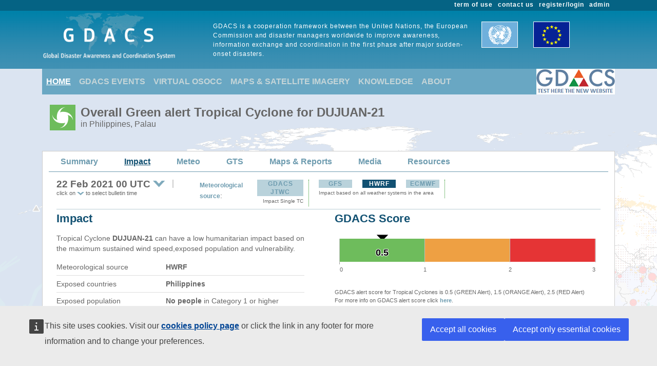

--- FILE ---
content_type: text/html; charset=utf-8
request_url: https://gdacs.org/Cyclones/report_source.aspx?eventid=1000769&bulletinid=20&eventtype=TC&system=HWRF
body_size: 36204
content:

<!DOCTYPE html>

<html xmlns="http://www.w3.org/1999/xhtml">
<head><title>
	Overall Green Tropical Cyclone alert  for DUJUAN-21 in Philippines, Palau from 17 Feb 2021 06:00 UTC to 22 Feb 2021 00:00 UTC
</title><link href="../Content/bootstrap.min.css" rel="stylesheet" /><link href="../Styles/gdacs_2.0.css" rel="stylesheet" /><meta name="viewport" content="width=device-width, initial-scale=1.0" /><link rel="stylesheet" media="(min-width: 768px) and (max-width: 991px)" href="../Styles/gdacs_device_2.0.css" /><link rel="stylesheet" media="(max-width: 768px)" href="../Styles/gdacs_minidevice_2.0.css" />
    <script src="https://webtools.europa.eu/load.js" defer="defer"></script>
    <script type="application/json">
    {
        "utility":"analytics",
        "siteID":"770a3ada-ebea-420b-923a-c6490acb21ab",
        "sitePath":["www.gdacs.org"],
        "instance":"ec",
        "mode":"manual"
    }
    </script>
	<script type="application/json">
	{
		"utility" : "cck",
		"url": {
			"en": "https://commission.europa.eu/cookies-policy_en",
			"de": "https://commission.europa.eu/cookies-policy_de"
		}
	}
	</script>
    <script type="text/javascript" src="/Scripts/jquery-3.6.4.min.js"></script>
    <script type="text/javascript" src="/Scripts/bootstrap.bundle.min.js"></script>
    <script type="text/javascript" src="/Scripts/Alertlevels/DetailedTable.js"></script>
<!--    <script type="text/javascript" src="/Scripts/adaptivecard/InformCard.js"></script>
    <script type="text/javascript" src="https://unpkg.com/adaptivecards/dist/adaptivecards.js"></script>
    <script type="text/javascript" src="https://unpkg.com/adaptive-expressions@4.12.0/lib/browser.js"></script>
    <script type="text/javascript" src="https://unpkg.com/adaptivecards-templating/dist/adaptivecards-templating.min.js"></script>
    <script type="text/javascript" src="https://unpkg.com/markdown-it/dist/markdown-it.js"></script>
-->
    
    <link rel="stylesheet" href="../scripts/openlayers/3.20.1/ol.css" type="text/css" />
    <link rel="stylesheet" href="../scripts/openlayers/layerswitcher/ol3-layerswitcher.css" />
    <link rel="stylesheet" href="../Styles/gdacs_mapstyle.css" />
    <link rel="stylesheet" href="../Content/themes/base/jquery-ui.min.css"  />
    <link rel="stylesheet" href="../Content/all.css" />
    <script type="text/javascript" src="../scripts/openlayers/3.20.1/ol.js"></script>
    <script type="text/javascript" src="../scripts/openlayers/layerswitcher/ol3-layerswitcher.js"></script>
    <script type="text/javascript" src="../Scripts/jquery-ui-1.13.2.min.js"></script>
    <script type="text/javascript" src="../Scripts/highcharts/6.1.3/highcharts.js"></script>
    <script type="text/javascript" src="../Scripts/Report/highcharts_graph.js"></script>

    <style type="text/css">
        #selectBulletin {vertical-align:top;padding-left:5px;}
        #contentDropdowns {vertical-align:top; max-height:200px;overflow-y:scroll}
            #contentDropdowns .dropdown-item {color:#125172;font-weight: 500;}
    </style>



   <style type="text/css">
        .navbar-header{color: #9bc1ce; background-color:#69A7C3; }
        .navbar-footer{color: #9bc1ce; background-color:transparent;border:none; border-bottom:none;border-color:transparent; }
        .navbar-report{color: #6d9baf; border-bottom:1px solid; border-color:#6d9baf;min-height: 40px;margin-bottom:15px}
        .navbar-light .navbar-nav .nav-link:focus, .navbar-light .navbar-nav .nav-link:hover{color: #ffffff; text-decoration: underline;}
        .navbar-light .navbar-nav .nav-link{color:#c5d5d8}
        .navbar-light .navbar-nav .show > .nav-link, .navbar-light .navbar-nav .active > .nav-link, .navbar-light .navbar-nav .nav-link.show, .navbar-light .navbar-nav .nav-link.active {background-color:transparent;text-decoration:underline;color:white;}
        .navbar-light .navbar-nav .show > .nav-link, .navbar-light .navbar-nav .activereport > .nav-link, .navbar-light .navbar-nav .nav-link.show, .navbar-light .navbar-nav .nav-link.activereport {background-color:transparent;text-decoration:underline;color:#125172;margin: 0px 20px 0 15px}
        .navbar-light .navbar-nav .show > .nav-link, .navbar-light .navbar-nav .report-link> .nav-link, .navbar-light .navbar-nav .nav-link.show, .navbar-light .navbar-nav .nav-link.report-link {color: #6d9baf;margin: 0px 20px 0 15px}
        .report-link {color: #6d9baf;}
        #footer_home {background-color:#125172;}
       /*.device-toggler.navbar-toggler .navbar-toggler-icon {
             background-image: url("data:image/svg+xml;charset=utf8,%3Csvg viewBox='0 0 32 32' xmlns='http://www.w3.org/2000/svg'%3E%3Cpath stroke='rgba(75, 255, 0, 1)' stroke-width='2' stroke-linecap='round' stroke-miterlimit='10' d='M4 8h24M4 16h24M4 24h24'/%3E%3C/svg%3E");
        }

    .device-toggler.navbar-toggler {
      border-color: rgb(75, 255, 0);
    }

    .device-toggler.navbar-toggler:focus {
      outline-color: rgb(75, 255, 0);
    }*/
    </style>
    <link href="../Styles/gdacs_2.0_bootstrap4to5.css" rel="stylesheet" />
	<script type ="text/javascript">
        $(function () {
            $('table.generic tr.main_tit').data("current", "main_tit");
            $('table.generic tr.main_tit').on('click', function () {
                changeColor(this);
            });
        });
        function changeColor(x) {
            var _current = $(x).data("current");
            if (_current == "main_tit") {
                $(x).data('current', 'main_tit_highlighted');
                $(".main_tit").css("background-color", "#083c53");
                $(".generic").css("color", "#000000");
            }
            else {
                $(x).data('current', 'main_tit');
                $(".main_tit").css("background-color", "#a3b8c1");
                $(".generic").css("color", "#666666");
            }
        }

    </script>
            
<!-- Piwik 
   <script type="text/javascript">
       if ($wt.cookie.consent.is.choiceMade() && $wt.cookie.consent.is.allAccepted()) {
           var _paq = _paq || [];
           /* tracker methods like "setCustomDimension" should be called before "trackPageView" */
           _paq.push(['trackPageView']);
           _paq.push(['enableLinkTracking']);
           (function () {
               var u = "//stats.jrc.ec.europa.eu/";
               _paq.push(['setTrackerUrl', u + 'piwik.php']);
               _paq.push(['setSiteId', '319']);
               var d = document, g = d.createElement('script'), s = d.getElementsByTagName('script')[0];
               g.type = 'text/javascript'; g.async = true; g.defer = true; g.src = u + 'piwik.js'; s.parentNode.insertBefore(g, s);
           })();
       }
   </script>
 End Piwik Code -->
</head>
<body>
    <div id="wrapper_anniversary">
            
            <div id="header" class="container-fluid">
            <div id="top_menu">
                <style>
                    @media screen (min-width: 992px) {#main_alert_content .navbar-expand-lg {height:40px;}}
                </style>
                <div class="container">
                    <div class="float-end gdacs_top_menu_content"><a href="../admin" target="_blank">admin</a></div>
                    <div class="float-end gdacs_top_menu_content"><a href="../gdacsregister" target="_blank">register/login</a></div>
                    <div class="float-end gdacs_top_menu_content" ><a href="../About/contactus.aspx" >contact us</a></div>
                    <div class="float-end gdacs_top_menu_content" ><a href="../About/termofuse.aspx" >term of use</a></div>
                </div>
            </div>
            <div id="heading" class="container">
                <div id="rowhead" class="row">
                    <div id="gd_logo" class="col-lg-3 gdacs_logo">
						<img id="gdacs_logo_image" src="../images/gdacs_logo_ecs_medium3.png" />
					</div>
                    <div id="gd_statement" class="col-lg-6 gdacs_statement d-none d-lg-block"> GDACS is a cooperation framework between the United Nations, the European Commission and disaster managers worldwide to improve awareness, information exchange and coordination in the first phase after major sudden-onset disasters.</div>
                    <div id="gd_uneu" class="col-lg-3 gdacs_uneu d-none d-lg-block">
						<img src="../images/un_eu.png" />
					</div>
                </div>
            </div>
            
        </div>
        <div id="nopadding" class="container">
            
            <div id="topmenu" >
                <nav class="navbar navbar-expand-lg navbar-light navbar-header navbar-fixed-top">

                  <button class="navbar-toggler" style="font-size:18px; color:white; font-weight:bold" type="button" data-bs-toggle="collapse" data-bs-target="#navbarNavAltMarkup" aria-controls="navbarNavAltMarkup" aria-expanded="false" aria-label="Toggle navigation">
                        <span class="navbar-toggler-icon" style="color:white;"></span>
                      MENU
                  </button>
                  <div class="collapse navbar-collapse" id="navbarNavAltMarkup">
                    <div class="navbar-nav">
                        <a class="nav-item nav-link active" href="../default.aspx">HOME</a>
                        <a class="nav-item nav-link" href="https://gdacs.org/Alerts/default.aspx">GDACS EVENTS</a>
                        <a class="nav-item nav-link" href="http://vosocc.unocha.org">VIRTUAL OSOCC</a>
                        <a class="nav-item nav-link" href="https://smcs.unosat.org/home" target="_blank">MAPS & SATELLITE IMAGERY</a>                      
                        <a class="nav-item nav-link" href="../Knowledge/overview.aspx">KNOWLEDGE</a>
                        <a class="nav-item nav-link" href="../About/overview.aspx">ABOUT</a>
                    </div>
                  </div>
                            <a class="nav-item nav-link" href="https://new.gdacs.org" target="_blank">
                                <img src="../images/2025_GDACS_logo_plain_resize48_CLICK2.png" alt="Gdacs New Website" />
                            </a>
                </nav>
            </div>
            
            <div class="row">
                <div class="report_title col-lg-12" style="margin-left: 15px;">
                    <span id="ctl00_masterReportTitle"><div id="alert_TC_Green_title_big" ><div class="alert_title">Overall Green alert Tropical Cyclone  for DUJUAN-21</div><div class="d-none d-md-block alert_subtitle"> in Philippines, Palau</div></div></span>
                </div>
            </div>
            
            <div id="" class="">
                <div class="row alert_contents_menu">
                    <div class="col-lg-12">
                        <nav id="#eventMenu" class="navbar navbar-expand-lg navbar-light navbar-report">
                            <button class="navbar-toggler" style="font-size:16px; font-weight:bold" type="button" data-bs-toggle="collapse" data-bs-target="#navbarNavReport" aria-controls="navbarNavReport" aria-expanded="false" aria-label="Toggle navigation">
                            <span class="navbar-toggler-icon"></span>
                                DETAILS
                            </button>
                            <div class="collapse navbar-collapse" id="navbarNavReport">
                                <ul class="navbar-nav">
                                    <li class="nav item report-link"><a class="nav-link " href="/report.aspx?eventid=1000769&episodeid=20&eventtype=TC">Summary</a></li><li class="nav item activereport"><a class="nav-link " href="/Cyclones/report.aspx?eventid=1000769&episodeid=20&eventtype=TC">Impact</a></li><li class="nav item report-link"><a class="nav-link " href="/meteo.aspx?eventid=1000769&episodeid=20&eventtype=TC">Meteo</a></li><li class="nav item report-link"><a class="nav-link " href="/gts.aspx?eventid=1000769&eventtype=TC">GTS</a></li><li class="nav item report-link"><a class="nav-link " href="/documentmaps_IP.aspx?eventid=1000769&eventtype=TC">Maps & Reports</a></li><li class="nav item report-link"><a class="nav-link " href="/media.aspx?eventid=1000769&episodeid=20&eventtype=TC">Media</a></li><li class="nav item report-link"><a class="nav-link " href="/resources.aspx?eventid=1000769&episodeid=20&eventtype=TC&sourceid=JTWC">Resources</a></li>
                                </ul>
                            </div>
                        </nav>
                        


                    </div>
                </div>
                <form name="aspnetForm" method="post" action="./report_source.aspx?eventid=1000769&amp;bulletinid=20&amp;eventtype=TC&amp;system=HWRF" id="aspnetForm">
<div>
<input type="hidden" name="__VIEWSTATE" id="__VIEWSTATE" value="FvY1R1UJxdEwb24dJqsn2JsYd27tuy24s4wY8ULgIm9gjFQ9rn/faCJB5UwNKqWsvIQu2LUcPKTaolxRYD4CUCeqjtYfHY9b6+n0wCceT0rKeoIp7HDa9nemc7FjuDTt6EJEITyDmjTmNaCJEDNOe3cADEC+AR+OnFs9rg4o/8pxVgOs7iAswCQaP8P3SyM1+S9Vuf4QIKsXqDbDqZFYeavfRWasNeuxo2kbZGy1rB7An0r0YY8fBQjsX32qjlmOkxkt69IHG2n0JizqYRZ0g/c9QTADDSUJcVchqY9E7/uk58mcNXEHvaTYeDaMYuG8vYtTSCQ+LmyS3928fralSnWTccIBv9VVWhoqgGnbE/etALCgxG9o+J0lu+V/glxNWWGgUt5CvqsSSDUB5Q2+Q2zLZTUIWsN7knuOwvHcfGJ0xn5BeX/y/4v8OGBU+hGF78dJWJIkmnzJkCGditA2ZWvGyqXg75De9jLtBQ84KJpEqcbBy4VLP1nQ5cQZxDCIZxrTKJZPL2T1G4Nqp0aMxyXasuKP+t2pypanBXmLFAU9v5oZ+neZ4DlMjTYU6njp1hcILOkPGxxLRoGGUU2avA==" />
</div>

<div>

	<input type="hidden" name="__VIEWSTATEGENERATOR" id="__VIEWSTATEGENERATOR" value="904FC9E3" />
</div>
                    
    <div class="modal fade" id="imagemodal" tabindex="-1" role="dialog" aria-labelledby="myModalLabel" aria-hidden="true">
      <div class="modal-dialog" style="max-width:1000px">
        <div class="modal-content">              
          <div class="modal-body">
      	    <button type="button" class="close" data-bs-dismiss="modal"><span aria-hidden="true">&times;</span><span class="sr-only">Close</span></button>
            <img src="" class="imagepreview" style="width: 100%;" >
          </div>
        </div>
      </div>
    </div>
    <div class="row alert_contents_first">
        <div class="col-lg-12">
            <div class="row">
                <div class="col-lg-3">
                    <div class="alert_sources_minitabs">
                        <div class="bulletin">
                            <!--startSubMenu-->
                            <div class="alert_title_current">22&nbsp;Feb&nbsp;2021 00 UTC<div class="dropdown float-end"> <img class="dropdown-toggle" data-bs-toggle="dropdown" aria-haspopup="true" aria - expanded ="false" id="selectBulletin" width="28" height="16" src="../images/drop_arrow.png"/> <div id="contentDropdowns" class="dropdown-menu scrollable-menu" aria-labelledby="selectBulletin">   <a class="dropdown-item" href="https://gdacs.org/Cyclones/report_source.aspx?eventtype=TC&eventid=1000769&bulletinid=20&system=HWRF">22 Feb 2021 00 UTC (20)</a>   <a class="dropdown-item" href="https://gdacs.org/Cyclones/report_source.aspx?eventtype=TC&eventid=1000769&bulletinid=19&system=HWRF">21 Feb 2021 18 UTC (19)</a>   <a class="dropdown-item" href="https://gdacs.org/Cyclones/report_source.aspx?eventtype=TC&eventid=1000769&bulletinid=18&system=HWRF">21 Feb 2021 12 UTC (18)</a>   <a class="dropdown-item" href="https://gdacs.org/Cyclones/report_source.aspx?eventtype=TC&eventid=1000769&bulletinid=17&system=HWRF">21 Feb 2021 06 UTC (17)</a>   <a class="dropdown-item" href="https://gdacs.org/Cyclones/report_source.aspx?eventtype=TC&eventid=1000769&bulletinid=16&system=HWRF">21 Feb 2021 00 UTC (16)</a>   <a class="dropdown-item" href="https://gdacs.org/Cyclones/report_source.aspx?eventtype=TC&eventid=1000769&bulletinid=15&system=HWRF">20 Feb 2021 18 UTC (15)</a>   <a class="dropdown-item" href="https://gdacs.org/Cyclones/report_source.aspx?eventtype=TC&eventid=1000769&bulletinid=14&system=HWRF">20 Feb 2021 12 UTC (14)</a>   <a class="dropdown-item" href="https://gdacs.org/Cyclones/report_source.aspx?eventtype=TC&eventid=1000769&bulletinid=13&system=HWRF">20 Feb 2021 06 UTC (13)</a>   <a class="dropdown-item" href="https://gdacs.org/Cyclones/report_source.aspx?eventtype=TC&eventid=1000769&bulletinid=12&system=HWRF">20 Feb 2021 00 UTC (12)</a>   <a class="dropdown-item" href="https://gdacs.org/Cyclones/report_source.aspx?eventtype=TC&eventid=1000769&bulletinid=11&system=HWRF">19 Feb 2021 18 UTC (11)</a>   <a class="dropdown-item" href="https://gdacs.org/Cyclones/report_source.aspx?eventtype=TC&eventid=1000769&bulletinid=10&system=HWRF">19 Feb 2021 12 UTC (10)</a>   <a class="dropdown-item" href="https://gdacs.org/Cyclones/report_source.aspx?eventtype=TC&eventid=1000769&bulletinid=9&system=HWRF">19 Feb 2021 06 UTC (9)</a>   <a class="dropdown-item" href="https://gdacs.org/Cyclones/report_source.aspx?eventtype=TC&eventid=1000769&bulletinid=8&system=HWRF">19 Feb 2021 00 UTC (8)</a>   <a class="dropdown-item" href="https://gdacs.org/Cyclones/report_source.aspx?eventtype=TC&eventid=1000769&bulletinid=7&system=HWRF">18 Feb 2021 18 UTC (7)</a>   <a class="dropdown-item" href="https://gdacs.org/Cyclones/report_source.aspx?eventtype=TC&eventid=1000769&bulletinid=6&system=HWRF">18 Feb 2021 12 UTC (6)</a>   <a class="dropdown-item" href="https://gdacs.org/Cyclones/report_source.aspx?eventtype=TC&eventid=1000769&bulletinid=5&system=HWRF">18 Feb 2021 06 UTC (5)</a>   <a class="dropdown-item" href="https://gdacs.org/Cyclones/report_source.aspx?eventtype=TC&eventid=1000769&bulletinid=4&system=HWRF">18 Feb 2021 00 UTC (4)</a>   <a class="dropdown-item" href="https://gdacs.org/Cyclones/report_source.aspx?eventtype=TC&eventid=1000769&bulletinid=3&system=HWRF">17 Feb 2021 18 UTC (3)</a>   <a class="dropdown-item" href="https://gdacs.org/Cyclones/report_source.aspx?eventtype=TC&eventid=1000769&bulletinid=2&system=HWRF">17 Feb 2021 12 UTC (2)</a>   <a class="dropdown-item" href="https://gdacs.org/Cyclones/report_source.aspx?eventtype=TC&eventid=1000769&bulletinid=1&system=HWRF">17 Feb 2021 06 UTC (1)</a>   <a class="dropdown-item" href="https://gdacs.org/Cyclones/report_source.aspx?eventtype=TC&eventid=1000769&bulletinid=0&system=HWRF">22 Feb 2021 00 UTC (0)</a> </div></div><!--div list bulletin--><div class="clearfix"></div></div>
                            <!--endSubMenu-->
                        </div>
                    </div>
                    <span id="ctl00_CPH_labelAdditionaDescription"><div class="p_summary_small ">click on <img src="../images/drop_arrow.png" width="14" height="8" /> to select bulletin time</div></span>
                </div>
                <div id="menuSourceCol" class="col-lg-1" style="padding-left: 0px;">
                    <div class="sources_">
                        <p class="p_summary"><a href="../Knowledge/models_tc.aspx"><span style="font-size:12px">Meteorological source</span></a>:</p>
                    </div>
                </div>
                <div class="col-lg-8">
                    <div class="sources_">
                        <div class="main_cyclone_source" style="width:auto"><ul class="nav nav-pills"><li ><div class=""><div class="sources_minitabs_multi" ><a href="https://www.gdacs.org/Cyclones/report.aspx?eventtype=TC&eventid=1000769&sourceid=JTWC#SECTION">GDACS JTWC</a></div></div></li></ul><div class="p_summary_extrasmall" style="margin-left:10px;margin-bottom:5px;margin-top:5px;text-align:center">Impact Single TC</div></div>
                        <div class="secondary_cyclone_source_additional" style="vertical-align:top"><ul class="nav nav-pills"><li ><div class=""><div class="sources_minitabs_multi" ><a href="https://www.gdacs.org/Cyclones/report_source.aspx?eventtype=TC&eventid=1000769&system=GFS">GFS</a></div></div></li><li ><div class=""><div class="sources_minitabs_multi_sel" >HWRF</div></div></li><li ><div class=""><div class="sources_minitabs_multi" ><a href="https://www.gdacs.org/Cyclones/report_source.aspx?eventtype=TC&eventid=1000769&system=ECMWF">ECMWF</a></div></div></li></ul><div class="p_summary_extrasmall" style="margin-left:10px;margin-bottom:5px;margin-top:5px">Impact based on all weather systems in the area</div></div>
                    </div>
                    
                </div>

            </div>
            <div class="row ">
                <div class="col-lg-12">
                    <div class="hr_thin_text_low_margin"></div>
                </div>
            </div>
            <div class="row ">
                
                <div class="col-lg-6">
                    <div id="alert_summary_left"><h2>Impact</h2>
                    <p class="p_summary">Tropical Cyclone <b>DUJUAN-21</b> can have a low humanitarian impact based on the maximum sustained wind speed,exposed population and vulnerability.</p><table class="summary"><tr><td>Meteorological source </td><td class="cell_value_summary">HWRF</td></tr><tr><td>Exposed countries </td><td class="cell_value_summary">Philippines</td></tr><tr><td>Exposed population </td><td class="cell_value_summary">No people<span style="font-weight:normal"> in Category 1 or higher</span></td></tr><tr><td>Maximum wind speed </td><td class="cell_value_summary">151 km/h</td></tr><tr><td>Maximum storm surge </td><td class="cell_value_summary">0.8 m<span style="font-weight:normal"> (18 Feb 04:45 UTC)</span></td></tr><tr><td>Vulnerability </td><td class="cell_value_summary">Medium (Palau)</td></tr></table>
                    </div>
                </div>
                <div class="col-lg-6">
                    <div id="alertbar">
                        <h2>GDACS Score</h2>
                        <div id="alertscorebar" class="scorebar"></div>
                        <div class="map_half_caption">
                            GDACS alert score for Tropical Cyclones is 0.5 (GREEN Alert), 1.5 (ORANGE Alert), 2.5 (RED Alert)<br>
                            <!--GDACS alert score for Earthquake is 0.5 (GREEN Alert), 1.5 (ORANGE Alert), 2.5 (RED Alert)<br>-->
           	                For more info on GDACS alert score click <a href="https://www.gdacs.org/Knowledge/models_tc.aspx" target="_blank">here</a>. 
                        </div>
                        <table class="matrix"><tr>      <td>&nbsp;</td>      <td class="cell_type_matrix"><a href="#WIND">Wind</a></td>      <td class="cell_type_matrix"><a href="#STORMSURGE">Storm surge</a></td>      <td class="cell_type_matrix"><a href="#RAIN">Rainfall</a></td>      <td class="cell_matrix_gdacs">GDACS score</td></tr><tr>      <td class="cell_source_current_matrix">HWRF Current</td>      <td class="cell_values_current_matrix">83 km/h</td>      <td class="cell_values_current_matrix">0.4 m</td>      <td class="cell_values_current_matrix">588 mm</td>      <td class="cell_green_current_matrix">0.5</td></tr><tr>      <td class="cell_source_matrix">HWRF Overall</td>      <td class="cell_values_matrix">151 km/h</td>      <td class="cell_values_matrix">0.8 m</td>      <td class="cell_values_matrix">1184 mm</td>      <td class="cell_green_matrix">0.5</td></tr><tr>      <td colspan="5"><p class="p_summary_small">Maximum winds, storm surge, rainfall (<b>Current</b>: over the next 72 h, <b>Overall</b>: entire TC track)</p> </td></tr></table>
                
                    </div>
                </div>
            </div>
        </div>
    </div>
    <div id="sectionWind" class="row alert_contents section_report">
        <div class="col-lg-12">
            <div class="row">
                <div class="col-lg-12">
                <div class="toplink_div"><a href="#">TOP</a></div>
                <h2 id="wind"><a name="WIND">Wind</a></h2>
                
                </div>
            </div>
            <div class="row">
                <div class="col-lg-12">
                    <div class="row">
                        <div id="sectionImage1" class="col-lg-6">

                        </div>
                        <div id="sectionImage2" class="col-lg-6">

                        </div>
                        
                    </div>
                    <br /><br />
                    <div class="row">
                        <div class="col-lg-12">
							<h3>Wind exposed population - <a href="../aoi.aspx?eventtype=TC&eventid=1000769">AoIs</a></h3>
							<div id="windCountries"><table class="generic"><div class="p_summary" style="display:inline">Estimations based on the bulletin of 22 Feb 2021 00:00 UTC </div><tr class="main_tit"><th width="5%">Category</th><th width="35%">Country</th><th>Population</th><th>&nbsp;</th></tr><tr class=""><td class="cell_int_5_catts" width="5%"><B>Tropical Storm</B></td><td width="35%">Philippines</td><td>1,075,283</td><td>&nbsp</td></tr></table><p class="p_summary_small">See TC classification <a href="../Knowledge/models_tc.aspx#CLASSIFICATION" target="_blank">SSHS</a></p></div>
							<br/>

                            <h3>Wind Impact Timeline</h3>
                                 <table class="generic_noline">       <tr >         <td align="center"><div style="margin-top:7px;padding-right:15px ;display:inline-block"><img src="/images/gdacs_icons/Standard_Low.png"></div>people affected &lt;=10000</td>         <td align="center"><div style="margin-top:3px;padding-right:15px ;padding-left:15px ;display:inline-block"><img src="/images/gdacs_icons/Standard_Medium.png"></div>10000&lt; people affected &lt;=100000</td>         <td align="center"><div style="margin-top:2px;padding-right:15px ;padding-left:15px ;display:inline-block"><img src="/images/gdacs_icons/Standard_High.png"></div>people affected &gt;100000 </td>       </tr>       </table>     <br/><br/><div id="timelineBulletin">   <table class="generic table-responsive">       <tr class="main_tit">         <th width="4%">Alert</th>         <th width="2%">N°</th>         <th width="12%" style="white - space:nowrap;">Date (UTC)</th>         <th width="7%">Max Winds (km/h)</th>         <th width="7%">Pop in Cat. 1 or higher</th>         <th width="5%">TS</th>         <th width="5%">Cat. 1</th>         <th width="5%">Cat. 2</th>         <th width="5%">Cat. 3</th>         <th width="5%">Cat. 4</th>         <th width="5%">Cat. 5</th>         <th width="38%">Countries</th>       </tr> <tr class="">         <td><img src="/images/gdacs_icons/alerts/GREEN/TC.png" alt="GREEN" style="width:30px;height:30px;"></td>         <td><a href="report_source.aspx?eventid=1000769&bulletinid=1&eventtype=TC&system=HWRF">1</a></td>         <td>17&nbsp;Feb&nbsp;2021 06:00</td>         <td>79</td>         <td>-</td>         <td>-</td>         <td>-</td>         <td>-</td>         <td>-</td>         <td>-</td>         <td>-</td>         <td></td>       </tr> <tr class="">         <td><img src="/images/gdacs_icons/alerts/GREEN/TC.png" alt="GREEN" style="width:30px;height:30px;"></td>         <td><a href="report_source.aspx?eventid=1000769&bulletinid=2&eventtype=TC&system=HWRF">2</a></td>         <td>17&nbsp;Feb&nbsp;2021 12:00</td>         <td>83</td>         <td>-</td>         <td>-</td>         <td>-</td>         <td>-</td>         <td>-</td>         <td>-</td>         <td>-</td>         <td></td>       </tr> <tr class="">         <td><img src="/images/gdacs_icons/alerts/GREEN/TC.png" alt="GREEN" style="width:30px;height:30px;"></td>         <td><a href="report_source.aspx?eventid=1000769&bulletinid=3&eventtype=TC&system=HWRF">3</a></td>         <td>17&nbsp;Feb&nbsp;2021 18:00</td>         <td>104</td>         <td>-</td>         <td>-</td>         <td>-</td>         <td>-</td>         <td>-</td>         <td>-</td>         <td>-</td>         <td></td>       </tr> <tr class="">         <td><img src="/images/gdacs_icons/alerts/GREEN/TC.png" alt="GREEN" style="width:30px;height:30px;"></td>         <td><a href="report_source.aspx?eventid=1000769&bulletinid=4&eventtype=TC&system=HWRF">4</a></td>         <td>18&nbsp;Feb&nbsp;2021 00:00</td>         <td>79</td>         <td>-</td>         <td>-</td>         <td>-</td>         <td>-</td>         <td>-</td>         <td>-</td>         <td>-</td>         <td></td>       </tr> <tr class="">         <td><img src="/images/gdacs_icons/alerts/GREEN/TC.png" alt="GREEN" style="width:30px;height:30px;"></td>         <td><a href="report_source.aspx?eventid=1000769&bulletinid=5&eventtype=TC&system=HWRF">5</a></td>         <td>18&nbsp;Feb&nbsp;2021 06:00</td>         <td>94</td>         <td>-</td>         <td>-</td>         <td>-</td>         <td>-</td>         <td>-</td>         <td>-</td>         <td>-</td>         <td></td>       </tr> <tr class="">         <td><img src="/images/gdacs_icons/alerts/GREEN/TC.png" alt="GREEN" style="width:30px;height:30px;"></td>         <td><a href="report_source.aspx?eventid=1000769&bulletinid=6&eventtype=TC&system=HWRF">6</a></td>         <td>18&nbsp;Feb&nbsp;2021 12:00</td>         <td>79</td>         <td>-</td>         <td>-</td>         <td>-</td>         <td>-</td>         <td>-</td>         <td>-</td>         <td>-</td>         <td></td>       </tr> <tr class="">         <td><img src="/images/gdacs_icons/alerts/GREEN/TC.png" alt="GREEN" style="width:30px;height:30px;"></td>         <td><a href="report_source.aspx?eventid=1000769&bulletinid=7&eventtype=TC&system=HWRF">7</a></td>         <td>18&nbsp;Feb&nbsp;2021 18:00</td>         <td>97</td>         <td>-</td>         <td>-</td>         <td>-</td>         <td>-</td>         <td>-</td>         <td>-</td>         <td>-</td>         <td></td>       </tr> <tr class="">         <td><img src="/images/gdacs_icons/alerts/GREEN/TC.png" alt="GREEN" style="width:30px;height:30px;"></td>         <td><a href="report_source.aspx?eventid=1000769&bulletinid=8&eventtype=TC&system=HWRF">8</a></td>         <td>19&nbsp;Feb&nbsp;2021 00:00</td>         <td>97</td>         <td>-</td>         <td>-</td>         <td>-</td>         <td>-</td>         <td>-</td>         <td>-</td>         <td>-</td>         <td></td>       </tr> <tr class="">         <td><img src="/images/gdacs_icons/alerts/GREEN/TC.png" alt="GREEN" style="width:30px;height:30px;"></td>         <td><a href="report_source.aspx?eventid=1000769&bulletinid=9&eventtype=TC&system=HWRF">9</a></td>         <td>19&nbsp;Feb&nbsp;2021 06:00</td>         <td>108</td>         <td>-</td>         <td>-</td>         <td>-</td>         <td>-</td>         <td>-</td>         <td>-</td>         <td>-</td>         <td></td>       </tr> <tr class="">         <td><img src="/images/gdacs_icons/alerts/GREEN/TC.png" alt="GREEN" style="width:30px;height:30px;"></td>         <td><a href="report_source.aspx?eventid=1000769&bulletinid=10&eventtype=TC&system=HWRF">10</a></td>         <td>19&nbsp;Feb&nbsp;2021 12:00</td>         <td>151</td>         <td>-</td>         <td><div style="margin-top:3px"><img src="https://www.gdacs.org/images/gdacs_icons/Standard_medium.png" title="1)&#009;Philippines&#009;&#009;53716&#013;"></div></td>         <td>-</td>         <td>-</td>         <td>-</td>         <td>-</td>         <td>-</td>         <td>Philippines</td>       </tr> <tr class="">         <td><img src="/images/gdacs_icons/alerts/GREEN/TC.png" alt="GREEN" style="width:30px;height:30px;"></td>         <td><a href="report_source.aspx?eventid=1000769&bulletinid=11&eventtype=TC&system=HWRF">11</a></td>         <td>19&nbsp;Feb&nbsp;2021 18:00</td>         <td>130</td>         <td>-</td>         <td>-</td>         <td>-</td>         <td>-</td>         <td>-</td>         <td>-</td>         <td>-</td>         <td></td>       </tr> <tr class="">         <td><img src="/images/gdacs_icons/alerts/GREEN/TC.png" alt="GREEN" style="width:30px;height:30px;"></td>         <td><a href="report_source.aspx?eventid=1000769&bulletinid=12&eventtype=TC&system=HWRF">12</a></td>         <td>20&nbsp;Feb&nbsp;2021 00:00</td>         <td>94</td>         <td>-</td>         <td>-</td>         <td>-</td>         <td>-</td>         <td>-</td>         <td>-</td>         <td>-</td>         <td></td>       </tr> <tr class="">         <td><img src="/images/gdacs_icons/alerts/GREEN/TC.png" alt="GREEN" style="width:30px;height:30px;"></td>         <td><a href="report_source.aspx?eventid=1000769&bulletinid=13&eventtype=TC&system=HWRF">13</a></td>         <td>20&nbsp;Feb&nbsp;2021 06:00</td>         <td>72</td>         <td>-</td>         <td>-</td>         <td>-</td>         <td>-</td>         <td>-</td>         <td>-</td>         <td>-</td>         <td></td>       </tr> <tr class="">         <td><img src="/images/gdacs_icons/alerts/GREEN/TC.png" alt="GREEN" style="width:30px;height:30px;"></td>         <td><a href="report_source.aspx?eventid=1000769&bulletinid=14&eventtype=TC&system=HWRF">14</a></td>         <td>20&nbsp;Feb&nbsp;2021 12:00</td>         <td>97</td>         <td>-</td>         <td>-</td>         <td>-</td>         <td>-</td>         <td>-</td>         <td>-</td>         <td>-</td>         <td></td>       </tr> <tr class="">         <td><img src="/images/gdacs_icons/alerts/GREEN/TC.png" alt="GREEN" style="width:30px;height:30px;"></td>         <td><a href="report_source.aspx?eventid=1000769&bulletinid=15&eventtype=TC&system=HWRF">15</a></td>         <td>20&nbsp;Feb&nbsp;2021 18:00</td>         <td>76</td>         <td>-</td>         <td><div style="margin-top:3px"><img src="https://www.gdacs.org/images/gdacs_icons/Standard_medium.png" title="1)&#009;Philippines&#009;&#009;13416&#013;"></div></td>         <td>-</td>         <td>-</td>         <td>-</td>         <td>-</td>         <td>-</td>         <td>Philippines</td>       </tr> <tr class="">         <td><img src="/images/gdacs_icons/alerts/GREEN/TC.png" alt="GREEN" style="width:30px;height:30px;"></td>         <td><a href="report_source.aspx?eventid=1000769&bulletinid=16&eventtype=TC&system=HWRF">16</a></td>         <td>21&nbsp;Feb&nbsp;2021 00:00</td>         <td>94</td>         <td>-</td>         <td>-</td>         <td>-</td>         <td>-</td>         <td>-</td>         <td>-</td>         <td>-</td>         <td></td>       </tr> <tr class="">         <td><img src="/images/gdacs_icons/alerts/GREEN/TC.png" alt="GREEN" style="width:30px;height:30px;"></td>         <td><a href="report_source.aspx?eventid=1000769&bulletinid=17&eventtype=TC&system=HWRF">17</a></td>         <td>21&nbsp;Feb&nbsp;2021 06:00</td>         <td>68</td>         <td>-</td>         <td>-</td>         <td>-</td>         <td>-</td>         <td>-</td>         <td>-</td>         <td>-</td>         <td></td>       </tr> <tr class="">         <td><img src="/images/gdacs_icons/alerts/GREEN/TC.png" alt="GREEN" style="width:30px;height:30px;"></td>         <td><a href="report_source.aspx?eventid=1000769&bulletinid=18&eventtype=TC&system=HWRF">18</a></td>         <td>21&nbsp;Feb&nbsp;2021 12:00</td>         <td>76</td>         <td>-</td>         <td><div style="margin-top:2px"><img src="https://www.gdacs.org/images/gdacs_icons/Standard_high.png" title="1)&#009;Philippines&#009;&#009;541613&#013;"></div></td>         <td>-</td>         <td>-</td>         <td>-</td>         <td>-</td>         <td>-</td>         <td>Philippines</td>       </tr> <tr class="">         <td><img src="/images/gdacs_icons/alerts/GREEN/TC.png" alt="GREEN" style="width:30px;height:30px;"></td>         <td><a href="report_source.aspx?eventid=1000769&bulletinid=19&eventtype=TC&system=HWRF">19</a></td>         <td>21&nbsp;Feb&nbsp;2021 18:00</td>         <td>61</td>         <td>-</td>         <td><div style="margin-top:3px"><img src="https://www.gdacs.org/images/gdacs_icons/Standard_medium.png" title="1)&#009;Philippines&#009;&#009;58822&#013;"></div></td>         <td>-</td>         <td>-</td>         <td>-</td>         <td>-</td>         <td>-</td>         <td>Philippines</td>       </tr> <tr class="currenttrack">         <td><img src="/images/gdacs_icons/alerts/GREEN/TC.png" alt="GREEN" style="width:30px;height:30px;"></td>         <td><a href="report_source.aspx?eventid=1000769&bulletinid=20&eventtype=TC&system=HWRF">20</a></td>         <td>22&nbsp;Feb&nbsp;2021 00:00</td>         <td>83</td>         <td>-</td>         <td><div style="margin-top:2px"><img src="https://www.gdacs.org/images/gdacs_icons/Standard_high.png" title="1)&#009;Philippines&#009;&#009;407688&#013;"></div></td>         <td>-</td>         <td>-</td>         <td>-</td>         <td>-</td>         <td>-</td>         <td>Philippines</td>       </tr> </table></div>
                            <div id="containerLegendRigth" style="float:right">
                                    Download: 
                                
                                    <a title="Download Shape "><i class="fas fa-globe-americas" style="color:#9FA2A4;display:inline-block;font-size:15px"></i></a>
                                
                                     <a title="Download geojson structure "><i class="fas fa-globe" style="color:#608BA2;display:inline-block;font-size:15px"></i></a>
                                                                    
                                </div>
                            <br />
                        </div>
                    </div>
                    <br /><br />
                    <div class="row">
                        <div class="col-lg-12">
                            <!--<h3>Bulletin Timeline</h3>-->
                             <!--<=//sectionBulletinTimeline >-->
                        </div>
                    </div>
                    <div id="sectionImpactWind" class="row ">
                        <div id="contentImpact" class="col-lg-12">
                            <br />
                            <div id="containerHighCharts" style="width:100%;height:400px"></div>
                            <br />
                            <div id="containerWindLegendLeft" style="float:left;">
                                <div>
				                    <div class="currenttrack" style="height:16px;width:16px;float:left;"></div>
				                    <div style="padding-left:20px">Impact estimation for the next 72h</div>
			                    </div>
                            </div>
                            
                        </div>
                    </div>
                </div>            

            </div>
        </div>
    </div>

    <div id="sectionRainfall" class="row alert_contents section_report">
        <div id="contentRainfall" class="col-lg-12">
            <div id="" class="row">
                <div class="col-lg-12">
                    <div class="toplink_div"><a href="#">TOP</a></div>
                    <h2><a name="RAIN">Rainfall</a></h2>
                     <div class="alert_WI_source_blu">1184 mm</div><p class="p_summary">Up to 16.9 million can be affected by rain higher than 100mm (see <a href="https://www.gdacs.org/Knowledge/models_tc.aspx?#CLASSIFICATION" target="_blank">SSHS</a>)
                </div>
            </div>
            <div class="row">
                <div class="col-lg-12">
                    <div class="row">
                        <div id="sectionRainImage1" class="col-lg-6">

                        </div>
                        <div id="sectionRainImage2" class="col-lg-6">

                        </div>
                        
                    </div>
                    <br /><br />
                    <div class="row">
                        <div class="col-lg-12">
                            <br /><br />
                            <h3>Rain exposed population - <a href="../aoi.aspx?eventtype=TC&eventid=1000769">AoIs</a></h3>
                            <div id="rainCountries"><table class="generic"><div class="p_summary" style="display:inline">Estimations based on the bulletin of 22 Feb 2021 00:00 UTC </div><tr class="main_tit"><th width="5%">Level</th><th width="35%">Country</th><th>Population</th><th>&nbsp;</th></tr><tr class=""><td class="cell_int_rain_4" width="5%"><B>500-750 mm</B></td><td width="35%">Philippines</td><td>105,350</td><td>&nbsp</td></tr><tr class=""><td class="cell_int_rain_3" width="5%"><B>250-500 mm</B></td><td width="35%">Philippines</td><td>935,478</td><td>&nbsp</td></tr><tr class=""><td class="cell_int_rain_2" width="5%"><B>100-250 mm</B></td><td width="35%">Philippines</td><td>15,853,201</td><td>&nbsp</td></tr><tr class=""><td class="cell_int_rain_1" width="5%"><B>50-100 mm</B></td><td width="35%">Philippines</td><td>13,918,784</td><td>&nbsp</td></tr></table></div>
                            <br />
                            <h3>Rain Impact Timeline</h3>
                                 <table class="generic_noline">       <tr >         <td align="center"><div style="margin-top:7px;padding-right:15px ;display:inline-block"><img src="/images/gdacs_icons/Standard_Low.png"></div>people affected &lt;=10000</td>         <td align="center"><div style="margin-top:3px;padding-right:15px ;padding-left:15px ;display:inline-block"><img src="/images/gdacs_icons/Standard_Medium.png"></div>10000&lt; people affected &lt;=100000</td>         <td align="center"><div style="margin-top:2px;padding-right:15px ;padding-left:15px ;display:inline-block"><img src="/images/gdacs_icons/Standard_High.png"></div>people affected &gt;100000 </td>       </tr>       </table>     <br/><br/><div id="timelineRainBulletin">   <table class="generic table-responsive">       <tr class="main_tit">         <th width="4%">Alert</th>         <th width="2%">N°</th>         <th width="12%" style="white - space:nowrap;">Date (UTC)</th>         <th width="7%">Max Rainfall (mm)</th>         <th width="7%">Pop &gt;100mm or higher</th>         <th width="5%">50-100</th>         <th width="5%">100-250</th>         <th width="5%">250-500</th>         <th width="5%">500-750</th>         <th width="5%">750-1000</th>         <th width="5%">&gt;1000</th>         <th width="38%">Countries</th>       </tr> <tr class="">         <td><img src="/images/gdacs_icons/alerts/Blue/RF.png" alt="Blue" style="width:30px;height:30px;"></td>         <td><a href="report_source.aspx?eventid=1000769&bulletinid=1&eventtype=TC&system=HWRF">1</a></td>         <td>17&nbsp;Feb&nbsp;2021 06:00</td>         <td>375</td>         <td>-</td>         <td>-</td>         <td>-</td>         <td>-</td>         <td>-</td>         <td>-</td>         <td>-</td>         <td></td>       </tr> <tr class="">         <td><img src="/images/gdacs_icons/alerts/Blue/RF.png" alt="Blue" style="width:30px;height:30px;"></td>         <td><a href="report_source.aspx?eventid=1000769&bulletinid=2&eventtype=TC&system=HWRF">2</a></td>         <td>17&nbsp;Feb&nbsp;2021 12:00</td>         <td>326</td>         <td>-</td>         <td>-</td>         <td>-</td>         <td>-</td>         <td>-</td>         <td>-</td>         <td>-</td>         <td></td>       </tr> <tr class="">         <td><img src="/images/gdacs_icons/alerts/Blue/RF.png" alt="Blue" style="width:30px;height:30px;"></td>         <td><a href="report_source.aspx?eventid=1000769&bulletinid=3&eventtype=TC&system=HWRF">3</a></td>         <td>17&nbsp;Feb&nbsp;2021 18:00</td>         <td>252</td>         <td>-</td>         <td>-</td>         <td>-</td>         <td>-</td>         <td>-</td>         <td>-</td>         <td>-</td>         <td></td>       </tr> <tr class="">         <td><img src="/images/gdacs_icons/alerts/Blue/RF.png" alt="Blue" style="width:30px;height:30px;"></td>         <td><a href="report_source.aspx?eventid=1000769&bulletinid=4&eventtype=TC&system=HWRF">4</a></td>         <td>18&nbsp;Feb&nbsp;2021 00:00</td>         <td>407</td>         <td>-</td>         <td>-</td>         <td>-</td>         <td>-</td>         <td>-</td>         <td>-</td>         <td>-</td>         <td></td>       </tr> <tr class="">         <td><img src="/images/gdacs_icons/alerts/Blue/RF.png" alt="Blue" style="width:30px;height:30px;"></td>         <td><a href="report_source.aspx?eventid=1000769&bulletinid=5&eventtype=TC&system=HWRF">5</a></td>         <td>18&nbsp;Feb&nbsp;2021 06:00</td>         <td>428</td>         <td>-</td>         <td>-</td>         <td>-</td>         <td>-</td>         <td>-</td>         <td>-</td>         <td>-</td>         <td></td>       </tr> <tr class="">         <td><img src="/images/gdacs_icons/alerts/Blue/RF.png" alt="Blue" style="width:30px;height:30px;"></td>         <td><a href="report_source.aspx?eventid=1000769&bulletinid=6&eventtype=TC&system=HWRF">6</a></td>         <td>18&nbsp;Feb&nbsp;2021 12:00</td>         <td>340</td>         <td>-</td>         <td>-</td>         <td>-</td>         <td>-</td>         <td>-</td>         <td>-</td>         <td>-</td>         <td></td>       </tr> <tr class="">         <td><img src="/images/gdacs_icons/alerts/Blue/RF.png" alt="Blue" style="width:30px;height:30px;"></td>         <td><a href="report_source.aspx?eventid=1000769&bulletinid=7&eventtype=TC&system=HWRF">7</a></td>         <td>18&nbsp;Feb&nbsp;2021 18:00</td>         <td>280</td>         <td>-</td>         <td>-</td>         <td>-</td>         <td>-</td>         <td>-</td>         <td>-</td>         <td>-</td>         <td></td>       </tr> <tr class="">         <td><img src="/images/gdacs_icons/alerts/Blue/RF.png" alt="Blue" style="width:30px;height:30px;"></td>         <td><a href="report_source.aspx?eventid=1000769&bulletinid=8&eventtype=TC&system=HWRF">8</a></td>         <td>19&nbsp;Feb&nbsp;2021 00:00</td>         <td>471</td>         <td>-</td>         <td>-</td>         <td>-</td>         <td>-</td>         <td>-</td>         <td>-</td>         <td>-</td>         <td></td>       </tr> <tr class="">         <td><img src="/images/gdacs_icons/alerts/Blue/RF.png" alt="Blue" style="width:30px;height:30px;"></td>         <td><a href="report_source.aspx?eventid=1000769&bulletinid=9&eventtype=TC&system=HWRF">9</a></td>         <td>19&nbsp;Feb&nbsp;2021 06:00</td>         <td>662</td>         <td>-</td>         <td>-</td>         <td>-</td>         <td>-</td>         <td>-</td>         <td>-</td>         <td>-</td>         <td></td>       </tr> <tr class="">         <td><img src="/images/gdacs_icons/alerts/Blue/RF.png" alt="Blue" style="width:30px;height:30px;"></td>         <td><a href="report_source.aspx?eventid=1000769&bulletinid=10&eventtype=TC&system=HWRF">10</a></td>         <td>19&nbsp;Feb&nbsp;2021 12:00</td>         <td>491</td>         <td>-</td>         <td><div style="margin-top:3px"><img src="https://www.gdacs.org/images/gdacs_icons/Standard_medium.png" title="1)&#009;Philippines&#009;&#009;41535&#013;"></div></td>         <td>-</td>         <td>-</td>         <td>-</td>         <td>-</td>         <td>-</td>         <td>Philippines</td>       </tr> <tr class="">         <td><img src="/images/gdacs_icons/alerts/Blue/RF.png" alt="Blue" style="width:30px;height:30px;"></td>         <td><a href="report_source.aspx?eventid=1000769&bulletinid=11&eventtype=TC&system=HWRF">11</a></td>         <td>19&nbsp;Feb&nbsp;2021 18:00</td>         <td>805</td>         <td>-</td>         <td>-</td>         <td>-</td>         <td>-</td>         <td>-</td>         <td>-</td>         <td>-</td>         <td></td>       </tr> <tr class="">         <td><img src="/images/gdacs_icons/alerts/Blue/RF.png" alt="Blue" style="width:30px;height:30px;"></td>         <td><a href="report_source.aspx?eventid=1000769&bulletinid=12&eventtype=TC&system=HWRF">12</a></td>         <td>20&nbsp;Feb&nbsp;2021 00:00</td>         <td>294</td>         <td>-</td>         <td>-</td>         <td>-</td>         <td>-</td>         <td>-</td>         <td>-</td>         <td>-</td>         <td></td>       </tr> <tr class="">         <td><img src="/images/gdacs_icons/alerts/Blue/RF.png" alt="Blue" style="width:30px;height:30px;"></td>         <td><a href="report_source.aspx?eventid=1000769&bulletinid=13&eventtype=TC&system=HWRF">13</a></td>         <td>20&nbsp;Feb&nbsp;2021 06:00</td>         <td>348</td>         <td>-</td>         <td>-</td>         <td>-</td>         <td>-</td>         <td>-</td>         <td>-</td>         <td>-</td>         <td></td>       </tr> <tr class="">         <td><img src="/images/gdacs_icons/alerts/Blue/RF.png" alt="Blue" style="width:30px;height:30px;"></td>         <td><a href="report_source.aspx?eventid=1000769&bulletinid=14&eventtype=TC&system=HWRF">14</a></td>         <td>20&nbsp;Feb&nbsp;2021 12:00</td>         <td>485</td>         <td>-</td>         <td>-</td>         <td>-</td>         <td>-</td>         <td>-</td>         <td>-</td>         <td>-</td>         <td></td>       </tr> <tr class="">         <td><img src="/images/gdacs_icons/alerts/Blue/RF.png" alt="Blue" style="width:30px;height:30px;"></td>         <td><a href="report_source.aspx?eventid=1000769&bulletinid=15&eventtype=TC&system=HWRF">15</a></td>         <td>20&nbsp;Feb&nbsp;2021 18:00</td>         <td>324</td>         <td>120 thousand</td>         <td><div style="margin-top:2px"><img src="https://www.gdacs.org/images/gdacs_icons/Standard_high.png" title="1)&#009;Philippines&#009;&#009;269682&#013;"></div></td>         <td><div style="margin-top:2px"><img src="https://www.gdacs.org/images/gdacs_icons/Standard_high.png" title="1)&#009;&#009;&#009;123277&#013;"></div></td>         <td>-</td>         <td>-</td>         <td>-</td>         <td>-</td>         <td>Philippines</td>       </tr> <tr class="">         <td><img src="/images/gdacs_icons/alerts/Blue/RF.png" alt="Blue" style="width:30px;height:30px;"></td>         <td><a href="report_source.aspx?eventid=1000769&bulletinid=16&eventtype=TC&system=HWRF">16</a></td>         <td>21&nbsp;Feb&nbsp;2021 00:00</td>         <td>138</td>         <td>-</td>         <td>-</td>         <td>-</td>         <td>-</td>         <td>-</td>         <td>-</td>         <td>-</td>         <td></td>       </tr> <tr class="">         <td><img src="/images/gdacs_icons/alerts/Blue/RF.png" alt="Blue" style="width:30px;height:30px;"></td>         <td><a href="report_source.aspx?eventid=1000769&bulletinid=17&eventtype=TC&system=HWRF">17</a></td>         <td>21&nbsp;Feb&nbsp;2021 06:00</td>         <td>276</td>         <td>380 thousand</td>         <td><div style="margin-top:2px"><img src="https://www.gdacs.org/images/gdacs_icons/Standard_high.png" title="1)&#009;Philippines&#009;&#009;882943&#013;"></div></td>         <td><div style="margin-top:2px"><img src="https://www.gdacs.org/images/gdacs_icons/Standard_high.png" title="1)&#009;&#009;&#009;375901&#013;"></div></td>         <td><div style="margin-top:7px"><img src="https://www.gdacs.org/images/gdacs_icons/Standard_low.png" title="1)&#009;Philippines&#009;&#009;4658&#013;"></div></td>         <td>-</td>         <td>-</td>         <td>-</td>         <td>Philippines</td>       </tr> <tr class="">         <td><img src="/images/gdacs_icons/alerts/Blue/RF.png" alt="Blue" style="width:30px;height:30px;"></td>         <td><a href="report_source.aspx?eventid=1000769&bulletinid=18&eventtype=TC&system=HWRF">18</a></td>         <td>21&nbsp;Feb&nbsp;2021 12:00</td>         <td>404</td>         <td>2.4 million</td>         <td><div style="margin-top:2px"><img src="https://www.gdacs.org/images/gdacs_icons/Standard_high.png" title="1)&#009;Philippines&#009;&#009;5011051&#013;"></div></td>         <td><div style="margin-top:2px"><img src="https://www.gdacs.org/images/gdacs_icons/Standard_high.png" title="1)&#009;&#009;&#009;2316016&#013;"></div></td>         <td><div style="margin-top:2px"><img src="https://www.gdacs.org/images/gdacs_icons/Standard_high.png" title="1)&#009;Philippines&#009;&#009;100164&#013;"></div></td>         <td>-</td>         <td>-</td>         <td>-</td>         <td>Philippines</td>       </tr> <tr class="">         <td><img src="/images/gdacs_icons/alerts/Blue/RF.png" alt="Blue" style="width:30px;height:30px;"></td>         <td><a href="report_source.aspx?eventid=1000769&bulletinid=19&eventtype=TC&system=HWRF">19</a></td>         <td>21&nbsp;Feb&nbsp;2021 18:00</td>         <td>192</td>         <td>250 thousand</td>         <td><div style="margin-top:2px"><img src="https://www.gdacs.org/images/gdacs_icons/Standard_high.png" title="1)&#009;Philippines&#009;&#009;943317&#013;"></div></td>         <td><div style="margin-top:2px"><img src="https://www.gdacs.org/images/gdacs_icons/Standard_high.png" title="1)&#009;&#009;&#009;251977&#013;"></div></td>         <td>-</td>         <td>-</td>         <td>-</td>         <td>-</td>         <td>Philippines</td>       </tr> <tr class="currenttrack">         <td><img src="/images/gdacs_icons/alerts/Blue/RF.png" alt="Blue" style="width:30px;height:30px;"></td>         <td><a href="report_source.aspx?eventid=1000769&bulletinid=20&eventtype=TC&system=HWRF">20</a></td>         <td>22&nbsp;Feb&nbsp;2021 00:00</td>         <td>588</td>         <td>9.7 million</td>         <td><div style="margin-top:2px"><img src="https://www.gdacs.org/images/gdacs_icons/Standard_high.png" title="1)&#009;Philippines&#009;&#009;8929749&#013;"></div></td>         <td><div style="margin-top:2px"><img src="https://www.gdacs.org/images/gdacs_icons/Standard_high.png" title="1)&#009;&#009;&#009;9061290&#013;"></div></td>         <td><div style="margin-top:2px"><img src="https://www.gdacs.org/images/gdacs_icons/Standard_high.png" title="1)&#009;Philippines&#009;&#009;508502&#013;"></div></td>         <td><div style="margin-top:3px"><img src="https://www.gdacs.org/images/gdacs_icons/Standard_medium.png" title="1)&#009;Philippines&#009;&#009;96360&#013;"></div></td>         <td>-</td>         <td>-</td>         <td>Philippines</td>       </tr> </table></div>
                        </div>
                    </div>
                    <br /><br />
                    <div class="row">
                        <div class="col-lg-12">
                            <!--<h3>Bulletin Timeline</h3>-->
                            <!-- <=sectionRainBulletinTimeline >-->
                        </div>
                    </div>
                    <div id="sectionImpactRain" class="row ">
                        <div id="contentImpactRain" class="col-lg-12">
                            <br />
                            <div id="containerHighChartsRain" style="width:100%;height:400px"></div>
                            <br />
                            <div id="containerRainLegendLeft" style="float:left;">
                                <div>
				                    <div class="currenttrack" style="height:16px;width:16px;float:left;"></div>
				                    <div style="padding-left:20px">Impact estimation for the next 72h</div>
			                    </div>
                            </div>

                            </div>
                    </div>
                </div>            

            </div>
        </div>
    </div>

    <div id="sectionStormSurge" class="row alert_contents">
        <div id="contentStormsurge" class="col-lg-12">
            <div class="row">
                <div class="col-lg-12">
                    <div class="toplink_div"><a href="#">TOP</a></div>
                    <h2><a name="STORMSURGE">StormSurge</a></h2>
                    <div class="alert_SS_source_green">0.8 m</div><p class="p_summary">
        The maximum Storm surge height is <b xmlns="http://www.w3.org/TR/xhtml1/strict" xmlns:geo="http://www.w3.org/2003/01/geo/wgs84_pos#" xmlns:jrc="http://jrc.org/date-time">
  <img src="http://www.gdacs.org/images/gdacs_icons/alerts/Green/TS.png" alt="" height="16" />
       0.8m
    </b>
        in <b xmlns="http://www.w3.org/TR/xhtml1/strict" xmlns:geo="http://www.w3.org/2003/01/geo/wgs84_pos#" xmlns:jrc="http://jrc.org/date-time">Alabat</b>, <b xmlns="http://www.w3.org/TR/xhtml1/strict" xmlns:geo="http://www.w3.org/2003/01/geo/wgs84_pos#" xmlns:jrc="http://jrc.org/date-time">Philippines</b>. This
        height is estimated for <b xmlns="http://www.w3.org/TR/xhtml1/strict" xmlns:geo="http://www.w3.org/2003/01/geo/wgs84_pos#" xmlns:jrc="http://jrc.org/date-time">18 Feb 2021 04:45 UTC
          </b>.
      </p><!--2-->    
                    <div class="row cyclone_image_surge">
                        <div id="sectionImageSS1" class="col-lg-6">

                        </div>
                        <div id="sectionImageSS2" class="col-lg-6">

                        </div>
                    </div>
                    <div class="half_caption">
                        <p>The JRC has developed an experimental global storm surge model, which is run after each advisory issued by the          regional tropical cyclone centres. The calculations are published about 20 minutes after a new advisory is detected         by GDACS. The calculations identify the populated places affected by storm surge up to three days in advance, using the          forecasted track. When forecasts change, the associated storm surge changes too and alert levels may go up or down. All  links, data, statistics and maps refer to the latest available  calculation. If the calculation for the last advisory is not  completed, the latest available calculation is shown. </p>
                    </div>
                    <div id="stormsurgePopAffected" class="row">
                        <div class="col-lg-12">
                            <h3>Storm Surge Exposed population - <a href="../aoi.aspx?eventtype=TC&eventid=1000769">AoIs</a></h3>
                            
                            <br />
                            
                        </div>
                    </div>
                    
                    
                    <h3>Storm Surge Exposed locations</h3><div id="locations"><div class="p_summary" style="display:inline">Calculation based on the bulletin of 22 Feb 2021 00:00 UTC </div><div id="iconFolderDownload" title='Storm surge calculations results' tooltip='Storm surge calculations results' style="display: inline; float:right; width:25px"><a href="http://webcritech.jrc.ec.europa.eu/ModellingOutput/SSCS/2021/GDACS/1000769/1_HWRF/delft3d/final/"><i class="fas fa-folder"></i></a></div>&nbsp;&nbsp;&nbsp;&nbsp;<div id="iconDownload" title='Storm surge overview for Google Earth HWRF' tooltip='Storm surge overview for Google Earth HWRF' style="display: inline; float:right; width:25px"><a href="https://www.gdacs.org/contentdata/resources/TC/1000769/HWRF/1/final/coastPlaces.kml"><i class="fas fa-download"></i></a></div><table class="generic" xmlns="http://www.w3.org/TR/xhtml1/strict" xmlns:geo="http://www.w3.org/2003/01/geo/wgs84_pos#" xmlns:jrc="http://jrc.org/date-time">
  <tr class="main_tit">
    <td>Level</td>
    <td>Date (UTC)</td>
    <td>Name</td>
    <td>Country</td>
    <td>Storm surge height (m)
          </td>
  </tr>
  <tr>
    <td>
      <img src="http://www.gdacs.org/images/gdacs_icons/alerts/Green/SS.png" alt="" height="30" />
    </td>
    <td>18 Feb 2021 04:45</td>
    <td>Alabat</td>
    <td>Philippines</td>
    <td>
       0.8</td>
  </tr>
  <tr>
    <td>
      <img src="http://www.gdacs.org/images/gdacs_icons/alerts/Green/SS.png" alt="" height="30" />
    </td>
    <td>18 Feb 2021 04:45</td>
    <td>Amontay</td>
    <td>Philippines</td>
    <td>
       0.8</td>
  </tr>
  <tr>
    <td>
      <img src="http://www.gdacs.org/images/gdacs_icons/alerts/Green/SS.png" alt="" height="30" />
    </td>
    <td>18 Feb 2021 04:45</td>
    <td>Mascarina</td>
    <td>Philippines</td>
    <td>
       0.8</td>
  </tr>
  <tr>
    <td>
      <img src="http://www.gdacs.org/images/gdacs_icons/alerts/Green/SS.png" alt="" height="30" />
    </td>
    <td>18 Feb 2021 04:45</td>
    <td>Apad</td>
    <td>Philippines</td>
    <td>
       0.8</td>
  </tr>
  <tr>
    <td>
      <img src="http://www.gdacs.org/images/gdacs_icons/alerts/Green/SS.png" alt="" height="30" />
    </td>
    <td>18 Feb 2021 04:45</td>
    <td>Gumaca</td>
    <td>Philippines</td>
    <td>
       0.8</td>
  </tr>
  <tr>
    <td>
      <img src="http://www.gdacs.org/images/gdacs_icons/alerts/Green/SS.png" alt="" height="30" />
    </td>
    <td>18 Feb 2021 04:45</td>
    <td>Argosino</td>
    <td>Philippines</td>
    <td>
       0.8</td>
  </tr>
  <tr>
    <td>
      <img src="http://www.gdacs.org/images/gdacs_icons/alerts/Green/SS.png" alt="" height="30" />
    </td>
    <td>18 Feb 2021 04:45</td>
    <td>Lopez</td>
    <td>Philippines</td>
    <td>
       0.8</td>
  </tr>
  <tr>
    <td>
      <img src="http://www.gdacs.org/images/gdacs_icons/alerts/Green/SS.png" alt="" height="30" />
    </td>
    <td>18 Feb 2021 04:45</td>
    <td>Calauag</td>
    <td>Philippines</td>
    <td>
       0.8</td>
  </tr>
  <tr>
    <td>
      <img src="http://www.gdacs.org/images/gdacs_icons/alerts/Green/SS.png" alt="" height="30" />
    </td>
    <td>18 Feb 2021 04:45</td>
    <td>Apad Lutao</td>
    <td>Philippines</td>
    <td>
       0.8</td>
  </tr>
  <tr>
    <td>
      <img src="http://www.gdacs.org/images/gdacs_icons/alerts/Green/SS.png" alt="" height="30" />
    </td>
    <td>18 Feb 2021 04:45</td>
    <td>Concepcion</td>
    <td>Philippines</td>
    <td>
       0.8</td>
  </tr>
  <tr>
    <td>
      <img src="http://www.gdacs.org/images/gdacs_icons/alerts/Green/SS.png" alt="" height="30" />
    </td>
    <td>18 Feb 2021 04:45</td>
    <td>Calaguikhik</td>
    <td>Philippines</td>
    <td>
       0.8</td>
  </tr>
  <tr>
    <td>
      <img src="http://www.gdacs.org/images/gdacs_icons/alerts/Green/SS.png" alt="" height="30" />
    </td>
    <td>18 Feb 2021 04:45</td>
    <td>Talingting</td>
    <td>Philippines</td>
    <td>
       0.8</td>
  </tr>
  <tr>
    <td>
      <img src="http://www.gdacs.org/images/gdacs_icons/alerts/Green/SS.png" alt="" height="30" />
    </td>
    <td>18 Feb 2021 04:45</td>
    <td>Atimonan</td>
    <td>Philippines</td>
    <td>
       0.8</td>
  </tr>
  <tr>
    <td>
      <img src="http://www.gdacs.org/images/gdacs_icons/alerts/Green/SS.png" alt="" height="30" />
    </td>
    <td>18 Feb 2021 04:45</td>
    <td>Perez</td>
    <td>Philippines</td>
    <td>
       0.8</td>
  </tr>
  <tr>
    <td>
      <img src="http://www.gdacs.org/images/gdacs_icons/alerts/Green/SS.png" alt="" height="30" />
    </td>
    <td>18 Feb 2021 04:45</td>
    <td>Cavilla</td>
    <td>Philippines</td>
    <td>
       0.8</td>
  </tr>
  <tr>
    <td>
      <img src="http://www.gdacs.org/images/gdacs_icons/alerts/Green/SS.png" alt="" height="30" />
    </td>
    <td>18 Feb 2021 04:45</td>
    <td>Cabag</td>
    <td>Philippines</td>
    <td>
       0.7</td>
  </tr>
  <tr>
    <td>
      <img src="http://www.gdacs.org/images/gdacs_icons/alerts/Green/SS.png" alt="" height="30" />
    </td>
    <td>18 Feb 2021 04:30</td>
    <td>Mauban</td>
    <td>Philippines</td>
    <td>
       0.6</td>
  </tr>
  <tr>
    <td>
      <img src="http://www.gdacs.org/images/gdacs_icons/alerts/Green/SS.png" alt="" height="30" />
    </td>
    <td>18 Feb 2021 04:30</td>
    <td>Calamias</td>
    <td>Philippines</td>
    <td>
       0.6</td>
  </tr>
  <tr>
    <td>
      <img src="http://www.gdacs.org/images/gdacs_icons/alerts/Green/SS.png" alt="" height="30" />
    </td>
    <td>18 Feb 2021 04:30</td>
    <td>San Jose</td>
    <td>Philippines</td>
    <td>
       0.6</td>
  </tr>
  <tr>
    <td>
      <img src="http://www.gdacs.org/images/gdacs_icons/alerts/Green/SS.png" alt="" height="30" />
    </td>
    <td>20 Feb 2021 06:00</td>
    <td>Daraga</td>
    <td>Philippines</td>
    <td>
       0.6</td>
  </tr>
  <tr>
    <td>
      <img src="http://www.gdacs.org/images/gdacs_icons/alerts/Green/SS.png" alt="" height="30" />
    </td>
    <td>20 Feb 2021 06:00</td>
    <td>Legaspi</td>
    <td>Philippines</td>
    <td>
       0.6</td>
  </tr>
  <tr>
    <td>
      <img src="http://www.gdacs.org/images/gdacs_icons/alerts/Green/SS.png" alt="" height="30" />
    </td>
    <td>20 Feb 2021 06:00</td>
    <td>Malilipot</td>
    <td>Philippines</td>
    <td>
       0.6</td>
  </tr>
  <tr>
    <td>
      <img src="http://www.gdacs.org/images/gdacs_icons/alerts/Green/SS.png" alt="" height="30" />
    </td>
    <td>20 Feb 2021 06:00</td>
    <td>Libog</td>
    <td>Philippines</td>
    <td>
       0.6</td>
  </tr>
  <tr>
    <td>
      <img src="http://www.gdacs.org/images/gdacs_icons/alerts/Green/SS.png" alt="" height="30" />
    </td>
    <td>20 Feb 2021 06:00</td>
    <td>San Francisco</td>
    <td>Philippines</td>
    <td>
       0.6</td>
  </tr>
  <tr>
    <td>
      <img src="http://www.gdacs.org/images/gdacs_icons/alerts/Green/SS.png" alt="" height="30" />
    </td>
    <td>20 Feb 2021 06:00</td>
    <td>Pili</td>
    <td>Philippines</td>
    <td>
       0.6</td>
  </tr>
  <tr>
    <td>
      <img src="http://www.gdacs.org/images/gdacs_icons/alerts/Green/SS.png" alt="" height="30" />
    </td>
    <td>20 Feb 2021 06:00</td>
    <td>Manito</td>
    <td>Philippines</td>
    <td>
       0.6</td>
  </tr>
  <tr>
    <td>
      <img src="http://www.gdacs.org/images/gdacs_icons/alerts/Green/SS.png" alt="" height="30" />
    </td>
    <td>20 Feb 2021 06:00</td>
    <td>Pagnanitojan</td>
    <td>Philippines</td>
    <td>
       0.6</td>
  </tr>
  <tr>
    <td>
      <img src="http://www.gdacs.org/images/gdacs_icons/alerts/Green/SS.png" alt="" height="30" />
    </td>
    <td>17 Feb 2021 23:30</td>
    <td>Sipitang</td>
    <td>Malaysia</td>
    <td>
       0.6</td>
  </tr>
  <tr>
    <td>
      <img src="http://www.gdacs.org/images/gdacs_icons/alerts/Green/SS.png" alt="" height="30" />
    </td>
    <td>17 Feb 2021 23:30</td>
    <td>Kampong Suasa</td>
    <td>Malaysia</td>
    <td>
       0.6</td>
  </tr>
  <tr>
    <td>
      <img src="http://www.gdacs.org/images/gdacs_icons/alerts/Green/SS.png" alt="" height="30" />
    </td>
    <td>17 Feb 2021 23:30</td>
    <td>Mesapol</td>
    <td>Malaysia</td>
    <td>
       0.6</td>
  </tr>
  <tr>
    <td>
      <img src="http://www.gdacs.org/images/gdacs_icons/alerts/Green/SS.png" alt="" height="30" />
    </td>
    <td>17 Feb 2021 23:30</td>
    <td>Weston</td>
    <td>Malaysia</td>
    <td>
       0.6</td>
  </tr>
  <tr>
    <td>
      <img src="http://www.gdacs.org/images/gdacs_icons/alerts/Green/SS.png" alt="" height="30" />
    </td>
    <td>17 Feb 2021 23:30</td>
    <td>Kpg Menumbok</td>
    <td>Malaysia</td>
    <td>
       0.5</td>
  </tr>
  <tr>
    <td>
      <img src="http://www.gdacs.org/images/gdacs_icons/alerts/Green/SS.png" alt="" height="30" />
    </td>
    <td>20 Feb 2021 01:00</td>
    <td>Lianga</td>
    <td>Philippines</td>
    <td>
       0.5</td>
  </tr>
  <tr>
    <td>
      <img src="http://www.gdacs.org/images/gdacs_icons/alerts/Green/SS.png" alt="" height="30" />
    </td>
    <td>20 Feb 2021 01:00</td>
    <td>Salvacion</td>
    <td>Philippines</td>
    <td>
       0.5</td>
  </tr>
  <tr>
    <td>
      <img src="http://www.gdacs.org/images/gdacs_icons/alerts/Green/SS.png" alt="" height="30" />
    </td>
    <td>20 Feb 2021 01:00</td>
    <td>Oteiza</td>
    <td>Philippines</td>
    <td>
       0.5</td>
  </tr>
  <tr>
    <td>
      <img src="http://www.gdacs.org/images/gdacs_icons/alerts/Green/SS.png" alt="" height="30" />
    </td>
    <td>20 Feb 2021 01:00</td>
    <td>Unidad</td>
    <td>Philippines</td>
    <td>
       0.5</td>
  </tr>
  <tr>
    <td>
      <img src="http://www.gdacs.org/images/gdacs_icons/alerts/Green/SS.png" alt="" height="30" />
    </td>
    <td>20 Feb 2021 01:00</td>
    <td>Santo Nino</td>
    <td>Philippines</td>
    <td>
       0.5</td>
  </tr>
  <tr>
    <td>
      <img src="http://www.gdacs.org/images/gdacs_icons/alerts/Green/SS.png" alt="" height="30" />
    </td>
    <td>20 Feb 2021 01:00</td>
    <td>Tinago</td>
    <td>Philippines</td>
    <td>
       0.5</td>
  </tr>
  <tr>
    <td>
      <img src="http://www.gdacs.org/images/gdacs_icons/alerts/Green/SS.png" alt="" height="30" />
    </td>
    <td>18 Feb 2021 09:45</td>
    <td>Pangas</td>
    <td>Philippines</td>
    <td>
       0.5</td>
  </tr>
  <tr>
    <td>
      <img src="http://www.gdacs.org/images/gdacs_icons/alerts/Green/SS.png" alt="" height="30" />
    </td>
    <td>17 Feb 2021 23:30</td>
    <td>Victoria</td>
    <td>Malaysia</td>
    <td>
       0.5</td>
  </tr>
  <tr>
    <td>
      <img src="http://www.gdacs.org/images/gdacs_icons/alerts/Green/SS.png" alt="" height="30" />
    </td>
    <td>17 Feb 2021 23:30</td>
    <td>Kpg Ganggarak</td>
    <td>Malaysia</td>
    <td>
       0.5</td>
  </tr>
  <tr>
    <td>
      <img src="http://www.gdacs.org/images/gdacs_icons/alerts/Green/SS.png" alt="" height="30" />
    </td>
    <td>17 Feb 2021 23:30</td>
    <td>Kampong Lambidan</td>
    <td>Malaysia</td>
    <td>
       0.5</td>
  </tr>
  <tr>
    <td>
      <img src="http://www.gdacs.org/images/gdacs_icons/alerts/Green/SS.png" alt="" height="30" />
    </td>
    <td>17 Feb 2021 23:30</td>
    <td>Kpg Manggis</td>
    <td>Malaysia</td>
    <td>
       0.5</td>
  </tr>
  <tr>
    <td>
      <img src="http://www.gdacs.org/images/gdacs_icons/alerts/Green/SS.png" alt="" height="30" />
    </td>
    <td>18 Feb 2021 09:45</td>
    <td>Caluekan</td>
    <td>Philippines</td>
    <td>
       0.5</td>
  </tr>
  <tr>
    <td>
      <img src="http://www.gdacs.org/images/gdacs_icons/alerts/Green/SS.png" alt="" height="30" />
    </td>
    <td>20 Feb 2021 01:45</td>
    <td>Governor Generoso</td>
    <td>Philippines</td>
    <td>
       0.5</td>
  </tr>
  <tr>
    <td>
      <img src="http://www.gdacs.org/images/gdacs_icons/alerts/Green/SS.png" alt="" height="30" />
    </td>
    <td>20 Feb 2021 01:45</td>
    <td>Luzon</td>
    <td>Philippines</td>
    <td>
       0.5</td>
  </tr>
  <tr>
    <td>
      <img src="http://www.gdacs.org/images/gdacs_icons/alerts/Green/SS.png" alt="" height="30" />
    </td>
    <td>20 Feb 2021 01:45</td>
    <td>Monserat</td>
    <td>Philippines</td>
    <td>
       0.5</td>
  </tr>
  <tr>
    <td>
      <img src="http://www.gdacs.org/images/gdacs_icons/alerts/Green/SS.png" alt="" height="30" />
    </td>
    <td>20 Feb 2021 01:45</td>
    <td>Tibanban</td>
    <td>Philippines</td>
    <td>
       0.5</td>
  </tr>
  <tr>
    <td>
      <img src="http://www.gdacs.org/images/gdacs_icons/alerts/Green/SS.png" alt="" height="30" />
    </td>
    <td>20 Feb 2021 01:45</td>
    <td>Nangan</td>
    <td>Philippines</td>
    <td>
       0.5</td>
  </tr>
  <tr>
    <td>
      <img src="http://www.gdacs.org/images/gdacs_icons/alerts/Green/SS.png" alt="" height="30" />
    </td>
    <td>20 Feb 2021 01:45</td>
    <td>Surup</td>
    <td>Philippines</td>
    <td>
       0.5</td>
  </tr>
  <tr>
    <td>
      <img src="http://www.gdacs.org/images/gdacs_icons/alerts/Green/SS.png" alt="" height="30" />
    </td>
    <td>20 Feb 2021 01:45</td>
    <td>Kabuaya</td>
    <td>Philippines</td>
    <td>
       0.5</td>
  </tr>
  <tr>
    <td>
      <img src="http://www.gdacs.org/images/gdacs_icons/alerts/Green/SS.png" alt="" height="30" />
    </td>
    <td>20 Feb 2021 16:30</td>
    <td>Binauangan</td>
    <td>Philippines</td>
    <td>
       0.5</td>
  </tr>
  <tr>
    <td>
      <img src="http://www.gdacs.org/images/gdacs_icons/alerts/Green/SS.png" alt="" height="30" />
    </td>
    <td>20 Feb 2021 16:30</td>
    <td>Mactang</td>
    <td>Philippines</td>
    <td>
       0.5</td>
  </tr>
  <tr>
    <td>
      <img src="http://www.gdacs.org/images/gdacs_icons/alerts/Green/SS.png" alt="" height="30" />
    </td>
    <td>20 Feb 2021 16:30</td>
    <td>Capalonga</td>
    <td>Philippines</td>
    <td>
       0.5</td>
  </tr>
  <tr>
    <td>
      <img src="http://www.gdacs.org/images/gdacs_icons/alerts/Green/SS.png" alt="" height="30" />
    </td>
    <td>20 Feb 2021 16:30</td>
    <td>Alayao</td>
    <td>Philippines</td>
    <td>
       0.5</td>
  </tr>
  <tr>
    <td>
      <img src="http://www.gdacs.org/images/gdacs_icons/alerts/Green/SS.png" alt="" height="30" />
    </td>
    <td>19 Feb 2021 20:00</td>
    <td>Taganito</td>
    <td>Philippines</td>
    <td>
       0.5</td>
  </tr>
  <tr>
    <td>
      <img src="http://www.gdacs.org/images/gdacs_icons/alerts/Green/SS.png" alt="" height="30" />
    </td>
    <td>19 Feb 2021 20:00</td>
    <td>Adlay</td>
    <td>Philippines</td>
    <td>
       0.5</td>
  </tr>
  <tr>
    <td>
      <img src="http://www.gdacs.org/images/gdacs_icons/alerts/Green/SS.png" alt="" height="30" />
    </td>
    <td>19 Feb 2021 20:00</td>
    <td>Sapa</td>
    <td>Philippines</td>
    <td>
       0.5</td>
  </tr>
  <tr>
    <td>
      <img src="http://www.gdacs.org/images/gdacs_icons/alerts/Green/SS.png" alt="" height="30" />
    </td>
    <td>19 Feb 2021 20:00</td>
    <td>Carrascal</td>
    <td>Philippines</td>
    <td>
       0.5</td>
  </tr>
  <tr>
    <td>
      <img src="http://www.gdacs.org/images/gdacs_icons/alerts/Green/SS.png" alt="" height="30" />
    </td>
    <td>19 Feb 2021 20:00</td>
    <td>Cantilan</td>
    <td>Philippines</td>
    <td>
       0.5</td>
  </tr>
  <tr>
    <td>
      <img src="http://www.gdacs.org/images/gdacs_icons/alerts/Green/SS.png" alt="" height="30" />
    </td>
    <td>19 Feb 2021 20:00</td>
    <td>Sibahay</td>
    <td>Philippines</td>
    <td>
       0.5</td>
  </tr>
  <tr>
    <td>
      <img src="http://www.gdacs.org/images/gdacs_icons/alerts/Green/SS.png" alt="" height="30" />
    </td>
    <td>19 Feb 2021 23:30</td>
    <td>Catuguran</td>
    <td>Philippines</td>
    <td>
       0.4</td>
  </tr>
  <tr>
    <td>
      <img src="http://www.gdacs.org/images/gdacs_icons/alerts/Green/SS.png" alt="" height="30" />
    </td>
    <td>19 Feb 2021 23:30</td>
    <td>Linao</td>
    <td>Philippines</td>
    <td>
       0.4</td>
  </tr>
  <tr>
    <td>
      <img src="http://www.gdacs.org/images/gdacs_icons/alerts/Green/SS.png" alt="" height="30" />
    </td>
    <td>19 Feb 2021 23:30</td>
    <td>Bisagu</td>
    <td>Philippines</td>
    <td>
       0.4</td>
  </tr>
  <tr>
    <td>
      <img src="http://www.gdacs.org/images/gdacs_icons/alerts/Green/SS.png" alt="" height="30" />
    </td>
    <td>19 Feb 2021 23:30</td>
    <td>Aparri</td>
    <td>Philippines</td>
    <td>
       0.4</td>
  </tr>
  <tr>
    <td>
      <img src="http://www.gdacs.org/images/gdacs_icons/alerts/Green/SS.png" alt="" height="30" />
    </td>
    <td>19 Feb 2021 23:30</td>
    <td>Alilinu</td>
    <td>Philippines</td>
    <td>
       0.4</td>
  </tr>
  <tr>
    <td>
      <img src="http://www.gdacs.org/images/gdacs_icons/alerts/Green/SS.png" alt="" height="30" />
    </td>
    <td>19 Feb 2021 23:30</td>
    <td>Punta</td>
    <td>Philippines</td>
    <td>
       0.4</td>
  </tr>
  <tr>
    <td>
      <img src="http://www.gdacs.org/images/gdacs_icons/alerts/Green/SS.png" alt="" height="30" />
    </td>
    <td>19 Feb 2021 23:30</td>
    <td>Balza</td>
    <td>Philippines</td>
    <td>
       0.4</td>
  </tr>
  <tr>
    <td>
      <img src="http://www.gdacs.org/images/gdacs_icons/alerts/Green/SS.png" alt="" height="30" />
    </td>
    <td>20 Feb 2021 02:15</td>
    <td>Antipolo</td>
    <td>Philippines</td>
    <td>
       0.4</td>
  </tr>
  <tr>
    <td>
      <img src="http://www.gdacs.org/images/gdacs_icons/alerts/Green/SS.png" alt="" height="30" />
    </td>
    <td>20 Feb 2021 02:15</td>
    <td>Marihatag</td>
    <td>Philippines</td>
    <td>
       0.4</td>
  </tr>
  <tr>
    <td>
      <img src="http://www.gdacs.org/images/gdacs_icons/alerts/Green/SS.png" alt="" height="30" />
    </td>
    <td>20 Feb 2021 20:15</td>
    <td>Pagtilaan</td>
    <td>Philippines</td>
    <td>
       0.4</td>
  </tr>
  <tr>
    <td>
      <img src="http://www.gdacs.org/images/gdacs_icons/alerts/Green/SS.png" alt="" height="30" />
    </td>
    <td>20 Feb 2021 20:15</td>
    <td>Boston</td>
    <td>Philippines</td>
    <td>
       0.4</td>
  </tr>
  <tr>
    <td>
      <img src="http://www.gdacs.org/images/gdacs_icons/alerts/Green/SS.png" alt="" height="30" />
    </td>
    <td>20 Feb 2021 20:15</td>
    <td>Cateel</td>
    <td>Philippines</td>
    <td>
       0.4</td>
  </tr>
  <tr>
    <td>
      <img src="http://www.gdacs.org/images/gdacs_icons/alerts/Green/SS.png" alt="" height="30" />
    </td>
    <td>20 Feb 2021 20:15</td>
    <td>Lingig</td>
    <td>Philippines</td>
    <td>
       0.4</td>
  </tr>
  <tr>
    <td>
      <img src="http://www.gdacs.org/images/gdacs_icons/alerts/Green/SS.png" alt="" height="30" />
    </td>
    <td>20 Feb 2021 15:00</td>
    <td>Sorsogon</td>
    <td>Philippines</td>
    <td>
       0.4</td>
  </tr>
  <tr>
    <td>
      <img src="http://www.gdacs.org/images/gdacs_icons/alerts/Green/SS.png" alt="" height="30" />
    </td>
    <td>20 Feb 2021 15:00</td>
    <td>Casiguran</td>
    <td>Philippines</td>
    <td>
       0.4</td>
  </tr>
  <tr>
    <td>
      <img src="http://www.gdacs.org/images/gdacs_icons/alerts/Green/SS.png" alt="" height="30" />
    </td>
    <td>20 Feb 2021 15:00</td>
    <td>Sawanga Bacon</td>
    <td>Philippines</td>
    <td>
       0.4</td>
  </tr>
  <tr>
    <td>
      <img src="http://www.gdacs.org/images/gdacs_icons/alerts/Green/SS.png" alt="" height="30" />
    </td>
    <td>20 Feb 2021 15:00</td>
    <td>Abuyog</td>
    <td>Philippines</td>
    <td>
       0.4</td>
  </tr>
  <tr>
    <td>
      <img src="http://www.gdacs.org/images/gdacs_icons/alerts/Green/SS.png" alt="" height="30" />
    </td>
    <td>20 Feb 2021 15:00</td>
    <td>Bogtong</td>
    <td>Philippines</td>
    <td>
       0.4</td>
  </tr>
  <tr>
    <td>
      <img src="http://www.gdacs.org/images/gdacs_icons/alerts/Green/SS.png" alt="" height="30" />
    </td>
    <td>20 Feb 2021 15:00</td>
    <td>Gubat</td>
    <td>Philippines</td>
    <td>
       0.4</td>
  </tr>
  <tr>
    <td>
      <img src="http://www.gdacs.org/images/gdacs_icons/alerts/Green/SS.png" alt="" height="30" />
    </td>
    <td>20 Feb 2021 15:00</td>
    <td>San Isidro</td>
    <td>Philippines</td>
    <td>
       0.4</td>
  </tr>
  <tr>
    <td>
      <img src="http://www.gdacs.org/images/gdacs_icons/alerts/Green/SS.png" alt="" height="30" />
    </td>
    <td>20 Feb 2021 15:00</td>
    <td>Bulusan</td>
    <td>Philippines</td>
    <td>
       0.4</td>
  </tr>
  <tr>
    <td>
      <img src="http://www.gdacs.org/images/gdacs_icons/alerts/Green/SS.png" alt="" height="30" />
    </td>
    <td>20 Feb 2021 15:00</td>
    <td>Prieto Diaz</td>
    <td>Philippines</td>
    <td>
       0.4</td>
  </tr>
  <tr>
    <td>
      <img src="http://www.gdacs.org/images/gdacs_icons/alerts/Green/SS.png" alt="" height="30" />
    </td>
    <td>20 Feb 2021 14:00</td>
    <td>Koror</td>
    <td>Palau</td>
    <td>
       0.4</td>
  </tr>
  <tr>
    <td>
      <img src="http://www.gdacs.org/images/gdacs_icons/alerts/Green/SS.png" alt="" height="30" />
    </td>
    <td>20 Feb 2021 14:00</td>
    <td>Almongui</td>
    <td>Palau</td>
    <td>
       0.4</td>
  </tr>
  <tr>
    <td>
      <img src="http://www.gdacs.org/images/gdacs_icons/alerts/Green/SS.png" alt="" height="30" />
    </td>
    <td>20 Feb 2021 14:00</td>
    <td>Dabadoru</td>
    <td>Palau</td>
    <td>
       0.4</td>
  </tr>
  <tr>
    <td>
      <img src="http://www.gdacs.org/images/gdacs_icons/alerts/Green/SS.png" alt="" height="30" />
    </td>
    <td>20 Feb 2021 14:00</td>
    <td>Airai</td>
    <td>Palau</td>
    <td>
       0.4</td>
  </tr>
  <tr>
    <td>
      <img src="http://www.gdacs.org/images/gdacs_icons/alerts/Green/SS.png" alt="" height="30" />
    </td>
    <td>20 Feb 2021 14:00</td>
    <td>Goikul</td>
    <td>Palau</td>
    <td>
       0.4</td>
  </tr>
  <tr>
    <td>
      <img src="http://www.gdacs.org/images/gdacs_icons/alerts/Green/SS.png" alt="" height="30" />
    </td>
    <td>20 Feb 2021 14:00</td>
    <td>Galakasan</td>
    <td>Palau</td>
    <td>
       0.4</td>
  </tr>
  <tr>
    <td>
      <img src="http://www.gdacs.org/images/gdacs_icons/alerts/Green/SS.png" alt="" height="30" />
    </td>
    <td>19 Feb 2021 04:00</td>
    <td>Calaya</td>
    <td>Philippines</td>
    <td>
       0.4</td>
  </tr>
  <tr>
    <td>
      <img src="http://www.gdacs.org/images/gdacs_icons/alerts/Green/SS.png" alt="" height="30" />
    </td>
    <td>19 Feb 2021 04:00</td>
    <td>Barcelona</td>
    <td>Philippines</td>
    <td>
       0.4</td>
  </tr>
  <tr>
    <td>
      <img src="http://www.gdacs.org/images/gdacs_icons/alerts/Green/SS.png" alt="" height="30" />
    </td>
    <td>19 Feb 2021 04:00</td>
    <td>Valencia</td>
    <td>Philippines</td>
    <td>
       0.4</td>
  </tr>
  <tr>
    <td>
      <img src="http://www.gdacs.org/images/gdacs_icons/alerts/Green/SS.png" alt="" height="30" />
    </td>
    <td>19 Feb 2021 04:00</td>
    <td>Pulupandan</td>
    <td>Philippines</td>
    <td>
       0.4</td>
  </tr>
  <tr>
    <td>
      <img src="http://www.gdacs.org/images/gdacs_icons/alerts/Green/SS.png" alt="" height="30" />
    </td>
    <td>19 Feb 2021 04:00</td>
    <td>Pontevedra</td>
    <td>Philippines</td>
    <td>
       0.4</td>
  </tr>
  <tr>
    <td>
      <img src="http://www.gdacs.org/images/gdacs_icons/alerts/Green/SS.png" alt="" height="30" />
    </td>
    <td>19 Feb 2021 04:00</td>
    <td>Sum-ag</td>
    <td>Philippines</td>
    <td>
       0.4</td>
  </tr>
  <tr>
    <td>
      <img src="http://www.gdacs.org/images/gdacs_icons/alerts/Green/SS.png" alt="" height="30" />
    </td>
    <td>17 Feb 2021 23:45</td>
    <td>Kankan</td>
    <td>Malaysia</td>
    <td>
       0.4</td>
  </tr>
  <tr>
    <td>
      <img src="http://www.gdacs.org/images/gdacs_icons/alerts/Green/SS.png" alt="" height="30" />
    </td>
    <td>17 Feb 2021 23:45</td>
    <td>Kampong Muhong</td>
    <td>Malaysia</td>
    <td>
       0.4</td>
  </tr>
  <tr>
    <td>
      <img src="http://www.gdacs.org/images/gdacs_icons/alerts/Green/SS.png" alt="" height="30" />
    </td>
    <td>17 Feb 2021 23:45</td>
    <td>Kampong Kalong Darat</td>
    <td>Malaysia</td>
    <td>
       0.4</td>
  </tr>
  <tr>
    <td>
      <img src="http://www.gdacs.org/images/gdacs_icons/alerts/Green/SS.png" alt="" height="30" />
    </td>
    <td>17 Feb 2021 23:45</td>
    <td>Kumbatang</td>
    <td>Malaysia</td>
    <td>
       0.4</td>
  </tr>
  <tr>
    <td>
      <img src="http://www.gdacs.org/images/gdacs_icons/alerts/Green/SS.png" alt="" height="30" />
    </td>
    <td>17 Feb 2021 23:45</td>
    <td>Langkon</td>
    <td>Malaysia</td>
    <td>
       0.4</td>
  </tr>
  <tr>
    <td>
      <img src="http://www.gdacs.org/images/gdacs_icons/alerts/Green/SS.png" alt="" height="30" />
    </td>
    <td>17 Feb 2021 23:45</td>
    <td>Kampong Radus</td>
    <td>Malaysia</td>
    <td>
       0.4</td>
  </tr>
  <tr>
    <td>
      <img src="http://www.gdacs.org/images/gdacs_icons/alerts/Green/SS.png" alt="" height="30" />
    </td>
    <td>17 Feb 2021 23:45</td>
    <td>Tandek</td>
    <td>Malaysia</td>
    <td>
       0.4</td>
  </tr>
  <tr>
    <td>
      <img src="http://www.gdacs.org/images/gdacs_icons/alerts/Green/SS.png" alt="" height="30" />
    </td>
    <td>17 Feb 2021 23:45</td>
    <td>Taritapan</td>
    <td>Malaysia</td>
    <td>
       0.4</td>
  </tr>
  <tr>
    <td>
      <img src="http://www.gdacs.org/images/gdacs_icons/alerts/Green/SS.png" alt="" height="30" />
    </td>
    <td>17 Feb 2021 23:45</td>
    <td>Kpg Mempakad</td>
    <td>Malaysia</td>
    <td>
       0.4</td>
  </tr>
  <tr>
    <td>
      <img src="http://www.gdacs.org/images/gdacs_icons/alerts/Green/SS.png" alt="" height="30" />
    </td>
    <td>22 Feb 2021 01:15</td>
    <td>Buguey</td>
    <td>Philippines</td>
    <td>
       0.4</td>
  </tr>
  <tr>
    <td>
      <img src="http://www.gdacs.org/images/gdacs_icons/alerts/Green/SS.png" alt="" height="30" />
    </td>
    <td>22 Feb 2021 01:15</td>
    <td>Gonzaga</td>
    <td>Philippines</td>
    <td>
       0.4</td>
  </tr>
  <tr>
    <td>
      <img src="http://www.gdacs.org/images/gdacs_icons/alerts/Green/SS.png" alt="" height="30" />
    </td>
    <td>22 Feb 2021 01:15</td>
    <td>Bawa</td>
    <td>Philippines</td>
    <td>
       0.4</td>
  </tr>
  <tr>
    <td>
      <img src="http://www.gdacs.org/images/gdacs_icons/alerts/Green/SS.png" alt="" height="30" />
    </td>
    <td>22 Feb 2021 01:15</td>
    <td>Cabiraoan</td>
    <td>Philippines</td>
    <td>
       0.4</td>
  </tr>
  <tr>
    <td>
      <img src="http://www.gdacs.org/images/gdacs_icons/alerts/Green/SS.png" alt="" height="30" />
    </td>
    <td>22 Feb 2021 01:15</td>
    <td>Casambalangan</td>
    <td>Philippines</td>
    <td>
       0.4</td>
  </tr>
  <tr>
    <td>
      <img src="http://www.gdacs.org/images/gdacs_icons/alerts/Green/SS.png" alt="" height="30" />
    </td>
    <td>21 Feb 2021 07:15</td>
    <td>Apis</td>
    <td>Philippines</td>
    <td>
       0.4</td>
  </tr>
  <tr>
    <td>
      <img src="http://www.gdacs.org/images/gdacs_icons/alerts/Green/SS.png" alt="" height="30" />
    </td>
    <td>21 Feb 2021 07:15</td>
    <td>San Jose</td>
    <td>Philippines</td>
    <td>
       0.4</td>
  </tr>
  <tr>
    <td>
      <img src="http://www.gdacs.org/images/gdacs_icons/alerts/Green/SS.png" alt="" height="30" />
    </td>
    <td>21 Feb 2021 07:15</td>
    <td>Bobon</td>
    <td>Philippines</td>
    <td>
       0.4</td>
  </tr>
  <tr>
    <td>
      <img src="http://www.gdacs.org/images/gdacs_icons/alerts/Green/SS.png" alt="" height="30" />
    </td>
    <td>21 Feb 2021 07:15</td>
    <td>Catarman</td>
    <td>Philippines</td>
    <td>
       0.4</td>
  </tr>
  <tr>
    <td>
      <img src="http://www.gdacs.org/images/gdacs_icons/alerts/Green/SS.png" alt="" height="30" />
    </td>
    <td>21 Feb 2021 07:15</td>
    <td>Capayan</td>
    <td>Philippines</td>
    <td>
       0.4</td>
  </tr>
  <tr>
    <td>
      <img src="http://www.gdacs.org/images/gdacs_icons/alerts/Green/SS.png" alt="" height="30" />
    </td>
    <td>21 Feb 2021 07:15</td>
    <td>Maquinalo</td>
    <td>Philippines</td>
    <td>
       0.4</td>
  </tr>
  <tr>
    <td>
      <img src="http://www.gdacs.org/images/gdacs_icons/alerts/Green/SS.png" alt="" height="30" />
    </td>
    <td>21 Feb 2021 08:45</td>
    <td>Barcelona</td>
    <td>Philippines</td>
    <td>
       0.4</td>
  </tr>
  <tr>
    <td>
      <img src="http://www.gdacs.org/images/gdacs_icons/alerts/Green/SS.png" alt="" height="30" />
    </td>
    <td>20 Feb 2021 06:45</td>
    <td>Melekeok</td>
    <td>Palau</td>
    <td>
       0.4</td>
  </tr>
  <tr>
    <td>
      <img src="http://www.gdacs.org/images/gdacs_icons/alerts/Green/SS.png" alt="" height="30" />
    </td>
    <td>21 Feb 2021 10:00</td>
    <td>Tuburan</td>
    <td>Philippines</td>
    <td>
       0.4</td>
  </tr>
  <tr>
    <td>
      <img src="http://www.gdacs.org/images/gdacs_icons/alerts/Green/SS.png" alt="" height="30" />
    </td>
    <td>21 Feb 2021 10:00</td>
    <td>Buenavista</td>
    <td>Philippines</td>
    <td>
       0.4</td>
  </tr>
  <tr>
    <td>
      <img src="http://www.gdacs.org/images/gdacs_icons/alerts/Green/SS.png" alt="" height="30" />
    </td>
    <td>21 Feb 2021 10:00</td>
    <td>Burgos</td>
    <td>Philippines</td>
    <td>
       0.4</td>
  </tr>
  <tr>
    <td>
      <img src="http://www.gdacs.org/images/gdacs_icons/alerts/Green/SS.png" alt="" height="30" />
    </td>
    <td>21 Feb 2021 10:00</td>
    <td>Tigao</td>
    <td>Philippines</td>
    <td>
       0.4</td>
  </tr>
  <tr>
    <td>
      <img src="http://www.gdacs.org/images/gdacs_icons/alerts/Green/SS.png" alt="" height="30" />
    </td>
    <td>21 Feb 2021 10:00</td>
    <td>Madrelino</td>
    <td>Philippines</td>
    <td>
       0.4</td>
  </tr>
  <tr>
    <td>
      <img src="http://www.gdacs.org/images/gdacs_icons/alerts/Green/SS.png" alt="" height="30" />
    </td>
    <td>21 Feb 2021 10:00</td>
    <td>Tandag</td>
    <td>Philippines</td>
    <td>
       0.4</td>
  </tr>
  <tr>
    <td>
      <img src="http://www.gdacs.org/images/gdacs_icons/alerts/Green/SS.png" alt="" height="30" />
    </td>
    <td>21 Feb 2021 10:00</td>
    <td>Tago</td>
    <td>Philippines</td>
    <td>
       0.4</td>
  </tr>
  <tr>
    <td>
      <img src="http://www.gdacs.org/images/gdacs_icons/alerts/Green/SS.png" alt="" height="30" />
    </td>
    <td>21 Feb 2021 10:00</td>
    <td>Somosomo</td>
    <td>Philippines</td>
    <td>
       0.4</td>
  </tr>
  <tr>
    <td>
      <img src="http://www.gdacs.org/images/gdacs_icons/alerts/Green/SS.png" alt="" height="30" />
    </td>
    <td>21 Feb 2021 10:00</td>
    <td>La Paz</td>
    <td>Philippines</td>
    <td>
       0.4</td>
  </tr>
  <tr>
    <td>
      <img src="http://www.gdacs.org/images/gdacs_icons/alerts/Green/SS.png" alt="" height="30" />
    </td>
    <td>17 Feb 2021 23:30</td>
    <td>Pekan Muara</td>
    <td>Brunei Darussalam</td>
    <td>
       0.4</td>
  </tr>
  <tr>
    <td>
      <img src="http://www.gdacs.org/images/gdacs_icons/alerts/Green/SS.png" alt="" height="30" />
    </td>
    <td>19 Feb 2021 04:15</td>
    <td>Jaro</td>
    <td>Philippines</td>
    <td>
       0.4</td>
  </tr>
  <tr>
    <td>
      <img src="http://www.gdacs.org/images/gdacs_icons/alerts/Green/SS.png" alt="" height="30" />
    </td>
    <td>19 Feb 2021 04:15</td>
    <td>Avila</td>
    <td>Philippines</td>
    <td>
       0.4</td>
  </tr>
  <tr>
    <td>
      <img src="http://www.gdacs.org/images/gdacs_icons/alerts/Green/SS.png" alt="" height="30" />
    </td>
    <td>20 Feb 2021 16:15</td>
    <td>Jose Panganiban</td>
    <td>Philippines</td>
    <td>
       0.4</td>
  </tr>
  <tr>
    <td>
      <img src="http://www.gdacs.org/images/gdacs_icons/alerts/Green/SS.png" alt="" height="30" />
    </td>
    <td>18 Feb 2021 09:30</td>
    <td>Bisliang</td>
    <td>Philippines</td>
    <td>
       0.4</td>
  </tr>
  <tr>
    <td>
      <img src="http://www.gdacs.org/images/gdacs_icons/alerts/Green/SS.png" alt="" height="30" />
    </td>
    <td>21 Feb 2021 18:45</td>
    <td>Cagwait</td>
    <td>Philippines</td>
    <td>
       0.4</td>
  </tr>
  <tr>
    <td>
      <img src="http://www.gdacs.org/images/gdacs_icons/alerts/Green/SS.png" alt="" height="30" />
    </td>
    <td>18 Feb 2021 03:45</td>
    <td>Kinabutan</td>
    <td>Philippines</td>
    <td>
       0.4</td>
  </tr>
  <tr>
    <td>
      <img src="http://www.gdacs.org/images/gdacs_icons/alerts/Green/SS.png" alt="" height="30" />
    </td>
    <td>18 Feb 2021 03:45</td>
    <td>Gigaquit</td>
    <td>Philippines</td>
    <td>
       0.4</td>
  </tr>
  <tr>
    <td>
      <img src="http://www.gdacs.org/images/gdacs_icons/alerts/Green/SS.png" alt="" height="30" />
    </td>
    <td>18 Feb 2021 03:45</td>
    <td>Talavera</td>
    <td>Philippines</td>
    <td>
       0.4</td>
  </tr>
  <tr>
    <td>
      <img src="http://www.gdacs.org/images/gdacs_icons/alerts/Green/SS.png" alt="" height="30" />
    </td>
    <td>18 Feb 2021 03:45</td>
    <td>Claver</td>
    <td>Philippines</td>
    <td>
       0.4</td>
  </tr>
  <tr>
    <td>
      <img src="http://www.gdacs.org/images/gdacs_icons/alerts/Green/SS.png" alt="" height="30" />
    </td>
    <td>18 Feb 2021 03:45</td>
    <td>Urbistondo</td>
    <td>Philippines</td>
    <td>
       0.4</td>
  </tr>
  <tr>
    <td>
      <img src="http://www.gdacs.org/images/gdacs_icons/alerts/Green/SS.png" alt="" height="30" />
    </td>
    <td>18 Feb 2021 03:45</td>
    <td>Pamosaingan</td>
    <td>Philippines</td>
    <td>
       0.4</td>
  </tr>
  <tr>
    <td>
      <img src="http://www.gdacs.org/images/gdacs_icons/alerts/Green/SS.png" alt="" height="30" />
    </td>
    <td>17 Feb 2021 23:30</td>
    <td>Kudat</td>
    <td>Malaysia</td>
    <td>
       0.4</td>
  </tr>
  <tr>
    <td>
      <img src="http://www.gdacs.org/images/gdacs_icons/alerts/Green/SS.png" alt="" height="30" />
    </td>
    <td>20 Feb 2021 16:00</td>
    <td>Paracale</td>
    <td>Philippines</td>
    <td>
       0.4</td>
  </tr>
  <tr>
    <td>
      <img src="http://www.gdacs.org/images/gdacs_icons/alerts/Green/SS.png" alt="" height="30" />
    </td>
    <td>18 Feb 2021 09:45</td>
    <td>Polillo</td>
    <td>Philippines</td>
    <td>
       0.4</td>
  </tr>
  <tr>
    <td>
      <img src="http://www.gdacs.org/images/gdacs_icons/alerts/Green/SS.png" alt="" height="30" />
    </td>
    <td>18 Feb 2021 09:45</td>
    <td>Patnanongan</td>
    <td>Philippines</td>
    <td>
       0.4</td>
  </tr>
  <tr>
    <td>
      <img src="http://www.gdacs.org/images/gdacs_icons/alerts/Green/SS.png" alt="" height="30" />
    </td>
    <td>18 Feb 2021 09:45</td>
    <td>Labayat</td>
    <td>Philippines</td>
    <td>
       0.4</td>
  </tr>
  <tr>
    <td>
      <img src="http://www.gdacs.org/images/gdacs_icons/alerts/Green/SS.png" alt="" height="30" />
    </td>
    <td>19 Feb 2021 04:00</td>
    <td>Bacolod</td>
    <td>Philippines</td>
    <td>
       0.3</td>
  </tr>
  <tr>
    <td>
      <img src="http://www.gdacs.org/images/gdacs_icons/alerts/Green/SS.png" alt="" height="30" />
    </td>
    <td>19 Feb 2021 04:00</td>
    <td>Talisay</td>
    <td>Philippines</td>
    <td>
       0.3</td>
  </tr>
  <tr>
    <td>
      <img src="http://www.gdacs.org/images/gdacs_icons/alerts/Green/SS.png" alt="" height="30" />
    </td>
    <td>18 Feb 2021 04:00</td>
    <td>Tagana-an</td>
    <td>Philippines</td>
    <td>
       0.3</td>
  </tr>
  <tr>
    <td>
      <img src="http://www.gdacs.org/images/gdacs_icons/alerts/Green/SS.png" alt="" height="30" />
    </td>
    <td>18 Feb 2021 04:00</td>
    <td>Placer</td>
    <td>Philippines</td>
    <td>
       0.3</td>
  </tr>
  <tr>
    <td>
      <img src="http://www.gdacs.org/images/gdacs_icons/alerts/Green/SS.png" alt="" height="30" />
    </td>
    <td>22 Feb 2021 08:15</td>
    <td>Taft</td>
    <td>Philippines</td>
    <td>
       0.3</td>
  </tr>
  <tr>
    <td>
      <img src="http://www.gdacs.org/images/gdacs_icons/alerts/Green/SS.png" alt="" height="30" />
    </td>
    <td>22 Feb 2021 08:15</td>
    <td>San Luis</td>
    <td>Philippines</td>
    <td>
       0.3</td>
  </tr>
  <tr>
    <td>
      <img src="http://www.gdacs.org/images/gdacs_icons/alerts/Green/SS.png" alt="" height="30" />
    </td>
    <td>22 Feb 2021 08:15</td>
    <td>Oras</td>
    <td>Philippines</td>
    <td>
       0.3</td>
  </tr>
  <tr>
    <td>
      <img src="http://www.gdacs.org/images/gdacs_icons/alerts/Green/SS.png" alt="" height="30" />
    </td>
    <td>22 Feb 2021 08:15</td>
    <td>Pandol</td>
    <td>Philippines</td>
    <td>
       0.3</td>
  </tr>
  <tr>
    <td>
      <img src="http://www.gdacs.org/images/gdacs_icons/alerts/Green/SS.png" alt="" height="30" />
    </td>
    <td>22 Feb 2021 08:15</td>
    <td>San Vicente</td>
    <td>Philippines</td>
    <td>
       0.3</td>
  </tr>
  <tr>
    <td>
      <img src="http://www.gdacs.org/images/gdacs_icons/alerts/Green/SS.png" alt="" height="30" />
    </td>
    <td>22 Feb 2021 08:15</td>
    <td>Dolores</td>
    <td>Philippines</td>
    <td>
       0.3</td>
  </tr>
  <tr>
    <td>
      <img src="http://www.gdacs.org/images/gdacs_icons/alerts/Green/SS.png" alt="" height="30" />
    </td>
    <td>18 Feb 2021 03:45</td>
    <td>Socorro</td>
    <td>Philippines</td>
    <td>
       0.3</td>
  </tr>
  <tr>
    <td>
      <img src="http://www.gdacs.org/images/gdacs_icons/alerts/Green/SS.png" alt="" height="30" />
    </td>
    <td>18 Feb 2021 03:45</td>
    <td>Cabugao</td>
    <td>Philippines</td>
    <td>
       0.3</td>
  </tr>
  <tr>
    <td>
      <img src="http://www.gdacs.org/images/gdacs_icons/alerts/Green/SS.png" alt="" height="30" />
    </td>
    <td>18 Feb 2021 03:45</td>
    <td>Dapa</td>
    <td>Philippines</td>
    <td>
       0.3</td>
  </tr>
  <tr>
    <td>
      <img src="http://www.gdacs.org/images/gdacs_icons/alerts/Green/SS.png" alt="" height="30" />
    </td>
    <td>21 Feb 2021 10:15</td>
    <td>Lavezares</td>
    <td>Philippines</td>
    <td>
       0.3</td>
  </tr>
  <tr>
    <td>
      <img src="http://www.gdacs.org/images/gdacs_icons/alerts/Green/SS.png" alt="" height="30" />
    </td>
    <td>21 Feb 2021 10:15</td>
    <td>Beri</td>
    <td>Philippines</td>
    <td>
       0.3</td>
  </tr>
  <tr>
    <td>
      <img src="http://www.gdacs.org/images/gdacs_icons/alerts/Green/SS.png" alt="" height="30" />
    </td>
    <td>20 Feb 2021 10:00</td>
    <td>Garchitorena</td>
    <td>Philippines</td>
    <td>
       0.3</td>
  </tr>
  <tr>
    <td>
      <img src="http://www.gdacs.org/images/gdacs_icons/alerts/Green/SS.png" alt="" height="30" />
    </td>
    <td>20 Feb 2021 10:00</td>
    <td>Bagas</td>
    <td>Philippines</td>
    <td>
       0.3</td>
  </tr>
  <tr>
    <td>
      <img src="http://www.gdacs.org/images/gdacs_icons/alerts/Green/SS.png" alt="" height="30" />
    </td>
    <td>20 Feb 2021 10:00</td>
    <td>Bikal</td>
    <td>Philippines</td>
    <td>
       0.3</td>
  </tr>
  <tr>
    <td>
      <img src="http://www.gdacs.org/images/gdacs_icons/alerts/Green/SS.png" alt="" height="30" />
    </td>
    <td>18 Feb 2021 09:45</td>
    <td>Binibitinan</td>
    <td>Philippines</td>
    <td>
       0.3</td>
  </tr>
  <tr>
    <td>
      <img src="http://www.gdacs.org/images/gdacs_icons/alerts/Green/SS.png" alt="" height="30" />
    </td>
    <td>18 Feb 2021 09:45</td>
    <td>Abucay</td>
    <td>Philippines</td>
    <td>
       0.3</td>
  </tr>
  <tr>
    <td>
      <img src="http://www.gdacs.org/images/gdacs_icons/alerts/Green/SS.png" alt="" height="30" />
    </td>
    <td>18 Feb 2021 09:45</td>
    <td>Calutcot</td>
    <td>Philippines</td>
    <td>
       0.3</td>
  </tr>
  <tr>
    <td>
      <img src="http://www.gdacs.org/images/gdacs_icons/alerts/Green/SS.png" alt="" height="30" />
    </td>
    <td>18 Feb 2021 08:15</td>
    <td>Numancia</td>
    <td>Philippines</td>
    <td>
       0.3</td>
  </tr>
  <tr>
    <td>
      <img src="http://www.gdacs.org/images/gdacs_icons/alerts/Green/SS.png" alt="" height="30" />
    </td>
    <td>18 Feb 2021 08:15</td>
    <td>Pilar</td>
    <td>Philippines</td>
    <td>
       0.3</td>
  </tr>
  <tr>
    <td>
      <img src="http://www.gdacs.org/images/gdacs_icons/alerts/Green/SS.png" alt="" height="30" />
    </td>
    <td>18 Feb 2021 08:15</td>
    <td>Caridad</td>
    <td>Philippines</td>
    <td>
       0.3</td>
  </tr>
  <tr>
    <td>
      <img src="http://www.gdacs.org/images/gdacs_icons/alerts/Green/SS.png" alt="" height="30" />
    </td>
    <td>20 Feb 2021 20:30</td>
    <td>Matas</td>
    <td>Philippines</td>
    <td>
       0.3</td>
  </tr>
  <tr>
    <td>
      <img src="http://www.gdacs.org/images/gdacs_icons/alerts/Green/SS.png" alt="" height="30" />
    </td>
    <td>20 Feb 2021 20:30</td>
    <td>Cadgianao</td>
    <td>Philippines</td>
    <td>
       0.3</td>
  </tr>
  <tr>
    <td>
      <img src="http://www.gdacs.org/images/gdacs_icons/alerts/Green/SS.png" alt="" height="30" />
    </td>
    <td>20 Feb 2021 20:30</td>
    <td>Layagoang</td>
    <td>Philippines</td>
    <td>
       0.3</td>
  </tr>
  <tr>
    <td>
      <img src="http://www.gdacs.org/images/gdacs_icons/alerts/Green/SS.png" alt="" height="30" />
    </td>
    <td>18 Feb 2021 09:45</td>
    <td>Jomalig</td>
    <td>Philippines</td>
    <td>
       0.3</td>
  </tr>
  <tr>
    <td>
      <img src="http://www.gdacs.org/images/gdacs_icons/alerts/Green/SS.png" alt="" height="30" />
    </td>
    <td>18 Feb 2021 08:30</td>
    <td>San Benito</td>
    <td>Philippines</td>
    <td>
       0.3</td>
  </tr>
  <tr>
    <td>
      <img src="http://www.gdacs.org/images/gdacs_icons/alerts/Green/SS.png" alt="" height="30" />
    </td>
    <td>18 Feb 2021 08:30</td>
    <td>San Isidro</td>
    <td>Philippines</td>
    <td>
       0.3</td>
  </tr>
  <tr>
    <td>
      <img src="http://www.gdacs.org/images/gdacs_icons/alerts/Green/SS.png" alt="" height="30" />
    </td>
    <td>17 Feb 2021 23:30</td>
    <td>Telaga</td>
    <td>Malaysia</td>
    <td>
       0.3</td>
  </tr>
  <tr>
    <td>
      <img src="http://www.gdacs.org/images/gdacs_icons/alerts/Green/SS.png" alt="" height="30" />
    </td>
    <td>20 Feb 2021 06:00</td>
    <td>Panganiban</td>
    <td>Philippines</td>
    <td>
       0.3</td>
  </tr>
  <tr>
    <td>
      <img src="http://www.gdacs.org/images/gdacs_icons/alerts/Green/SS.png" alt="" height="30" />
    </td>
    <td>20 Feb 2021 06:00</td>
    <td>Abihao</td>
    <td>Philippines</td>
    <td>
       0.3</td>
  </tr>
  <tr>
    <td>
      <img src="http://www.gdacs.org/images/gdacs_icons/alerts/Green/SS.png" alt="" height="30" />
    </td>
    <td>20 Feb 2021 06:00</td>
    <td>Bagalay</td>
    <td>Philippines</td>
    <td>
       0.3</td>
  </tr>
  <tr>
    <td>
      <img src="http://www.gdacs.org/images/gdacs_icons/alerts/Green/SS.png" alt="" height="30" />
    </td>
    <td>18 Feb 2021 21:30</td>
    <td>Calauag</td>
    <td>Philippines</td>
    <td>
       0.3</td>
  </tr>
  <tr>
    <td>
      <img src="http://www.gdacs.org/images/gdacs_icons/alerts/Green/SS.png" alt="" height="30" />
    </td>
    <td>18 Feb 2021 21:30</td>
    <td>Culasian</td>
    <td>Philippines</td>
    <td>
       0.3</td>
  </tr>
  <tr>
    <td>
      <img src="http://www.gdacs.org/images/gdacs_icons/alerts/Green/SS.png" alt="" height="30" />
    </td>
    <td>18 Feb 2021 21:30</td>
    <td>Capayas</td>
    <td>Philippines</td>
    <td>
       0.3</td>
  </tr>
  <tr>
    <td>
      <img src="http://www.gdacs.org/images/gdacs_icons/alerts/Green/SS.png" alt="" height="30" />
    </td>
    <td>18 Feb 2021 21:30</td>
    <td>Danleg</td>
    <td>Philippines</td>
    <td>
       0.3</td>
  </tr>
  <tr>
    <td>
      <img src="http://www.gdacs.org/images/gdacs_icons/alerts/Green/SS.png" alt="" height="30" />
    </td>
    <td>18 Feb 2021 21:30</td>
    <td>Santa Teresita</td>
    <td>Philippines</td>
    <td>
       0.3</td>
  </tr>
  <tr>
    <td>
      <img src="http://www.gdacs.org/images/gdacs_icons/alerts/Green/SS.png" alt="" height="30" />
    </td>
    <td>18 Feb 2021 21:30</td>
    <td>Dumaran</td>
    <td>Philippines</td>
    <td>
       0.3</td>
  </tr>
  <tr>
    <td>
      <img src="http://www.gdacs.org/images/gdacs_icons/alerts/Green/SS.png" alt="" height="30" />
    </td>
    <td>18 Feb 2021 21:30</td>
    <td>Bacao</td>
    <td>Philippines</td>
    <td>
       0.3</td>
  </tr>
  <tr>
    <td>
      <img src="http://www.gdacs.org/images/gdacs_icons/alerts/Green/SS.png" alt="" height="30" />
    </td>
    <td>18 Feb 2021 21:30</td>
    <td>Madoldolon</td>
    <td>Philippines</td>
    <td>
       0.3</td>
  </tr>
  <tr>
    <td>
      <img src="http://www.gdacs.org/images/gdacs_icons/alerts/Green/SS.png" alt="" height="30" />
    </td>
    <td>18 Feb 2021 21:30</td>
    <td>Banglen</td>
    <td>Philippines</td>
    <td>
       0.3</td>
  </tr>
  <tr>
    <td>
      <img src="http://www.gdacs.org/images/gdacs_icons/alerts/Green/SS.png" alt="" height="30" />
    </td>
    <td>20 Feb 2021 06:45</td>
    <td>Loreto</td>
    <td>Philippines</td>
    <td>
       0.3</td>
  </tr>
  <tr>
    <td>
      <img src="http://www.gdacs.org/images/gdacs_icons/alerts/Green/SS.png" alt="" height="30" />
    </td>
    <td>20 Feb 2021 06:45</td>
    <td>Rizal</td>
    <td>Philippines</td>
    <td>
       0.3</td>
  </tr>
  <tr>
    <td>
      <img src="http://www.gdacs.org/images/gdacs_icons/alerts/Green/SS.png" alt="" height="30" />
    </td>
    <td>20 Feb 2021 06:45</td>
    <td>Malinao</td>
    <td>Philippines</td>
    <td>
       0.3</td>
  </tr>
  <tr>
    <td>
      <img src="http://www.gdacs.org/images/gdacs_icons/alerts/Green/SS.png" alt="" height="30" />
    </td>
    <td>20 Feb 2021 00:30</td>
    <td>Baon</td>
    <td>Philippines</td>
    <td>
       0.3</td>
  </tr>
  <tr>
    <td>
      <img src="http://www.gdacs.org/images/gdacs_icons/alerts/Green/SS.png" alt="" height="30" />
    </td>
    <td>20 Feb 2021 00:30</td>
    <td>La Union</td>
    <td>Philippines</td>
    <td>
       0.3</td>
  </tr>
  <tr>
    <td>
      <img src="http://www.gdacs.org/images/gdacs_icons/alerts/Green/SS.png" alt="" height="30" />
    </td>
    <td>20 Feb 2021 00:30</td>
    <td>Cambalion</td>
    <td>Philippines</td>
    <td>
       0.3</td>
  </tr>
  <tr>
    <td>
      <img src="http://www.gdacs.org/images/gdacs_icons/alerts/Green/SS.png" alt="" height="30" />
    </td>
    <td>17 Feb 2021 23:30</td>
    <td>Berungus</td>
    <td>Malaysia</td>
    <td>
       0.3</td>
  </tr>
  <tr>
    <td>
      <img src="http://www.gdacs.org/images/gdacs_icons/alerts/Green/SS.png" alt="" height="30" />
    </td>
    <td>20 Feb 2021 00:15</td>
    <td>Buenavista</td>
    <td>Philippines</td>
    <td>
       0.3</td>
  </tr>
  <tr>
    <td>
      <img src="http://www.gdacs.org/images/gdacs_icons/alerts/Green/SS.png" alt="" height="30" />
    </td>
    <td>20 Feb 2021 00:15</td>
    <td>Baler</td>
    <td>Philippines</td>
    <td>
       0.3</td>
  </tr>
  <tr>
    <td>
      <img src="http://www.gdacs.org/images/gdacs_icons/alerts/Green/SS.png" alt="" height="30" />
    </td>
    <td>20 Feb 2021 00:15</td>
    <td>Debutunan</td>
    <td>Philippines</td>
    <td>
       0.3</td>
  </tr>
  <tr>
    <td>
      <img src="http://www.gdacs.org/images/gdacs_icons/alerts/Green/SS.png" alt="" height="30" />
    </td>
    <td>20 Feb 2021 05:45</td>
    <td>Osiao</td>
    <td>Philippines</td>
    <td>
       0.3</td>
  </tr>
  <tr>
    <td>
      <img src="http://www.gdacs.org/images/gdacs_icons/alerts/Green/SS.png" alt="" height="30" />
    </td>
    <td>20 Feb 2021 05:45</td>
    <td>Gaba</td>
    <td>Philippines</td>
    <td>
       0.3</td>
  </tr>
  <tr>
    <td>
      <img src="http://www.gdacs.org/images/gdacs_icons/alerts/Green/SS.png" alt="" height="30" />
    </td>
    <td>19 Feb 2021 04:00</td>
    <td>Silay</td>
    <td>Philippines</td>
    <td>
       0.3</td>
  </tr>
  <tr>
    <td>
      <img src="http://www.gdacs.org/images/gdacs_icons/alerts/Green/SS.png" alt="" height="30" />
    </td>
    <td>17 Feb 2021 19:45</td>
    <td>Fundado</td>
    <td>Philippines</td>
    <td>
       0.3</td>
  </tr>
  <tr>
    <td>
      <img src="http://www.gdacs.org/images/gdacs_icons/alerts/Green/SS.png" alt="" height="30" />
    </td>
    <td>17 Feb 2021 19:45</td>
    <td>Karigsa</td>
    <td>Philippines</td>
    <td>
       0.3</td>
  </tr>
  <tr>
    <td>
      <img src="http://www.gdacs.org/images/gdacs_icons/alerts/Green/SS.png" alt="" height="30" />
    </td>
    <td>17 Feb 2021 19:45</td>
    <td>Calabanga</td>
    <td>Philippines</td>
    <td>
       0.3</td>
  </tr>
  <tr>
    <td>
      <img src="http://www.gdacs.org/images/gdacs_icons/alerts/Green/SS.png" alt="" height="30" />
    </td>
    <td>17 Feb 2021 19:45</td>
    <td>Magtang</td>
    <td>Philippines</td>
    <td>
       0.3</td>
  </tr>
  <tr>
    <td>
      <img src="http://www.gdacs.org/images/gdacs_icons/alerts/Green/SS.png" alt="" height="30" />
    </td>
    <td>17 Feb 2021 19:45</td>
    <td>Lamon</td>
    <td>Philippines</td>
    <td>
       0.3</td>
  </tr>
  <tr>
    <td>
      <img src="http://www.gdacs.org/images/gdacs_icons/alerts/Green/SS.png" alt="" height="30" />
    </td>
    <td>17 Feb 2021 19:45</td>
    <td>Union</td>
    <td>Philippines</td>
    <td>
       0.3</td>
  </tr>
  <tr>
    <td>
      <img src="http://www.gdacs.org/images/gdacs_icons/alerts/Green/SS.png" alt="" height="30" />
    </td>
    <td>17 Feb 2021 19:45</td>
    <td>Tinambac</td>
    <td>Philippines</td>
    <td>
       0.3</td>
  </tr>
  <tr>
    <td>
      <img src="http://www.gdacs.org/images/gdacs_icons/alerts/Green/SS.png" alt="" height="30" />
    </td>
    <td>18 Feb 2021 09:45</td>
    <td>Real</td>
    <td>Philippines</td>
    <td>
       0.3</td>
  </tr>
  <tr>
    <td>
      <img src="http://www.gdacs.org/images/gdacs_icons/alerts/Green/SS.png" alt="" height="30" />
    </td>
    <td>18 Feb 2021 09:45</td>
    <td>Infanta</td>
    <td>Philippines</td>
    <td>
       0.3</td>
  </tr>
  <tr>
    <td>
      <img src="http://www.gdacs.org/images/gdacs_icons/alerts/Green/SS.png" alt="" height="30" />
    </td>
    <td>21 Feb 2021 06:15</td>
    <td>Buenavista</td>
    <td>Philippines</td>
    <td>
       0.3</td>
  </tr>
  <tr>
    <td>
      <img src="http://www.gdacs.org/images/gdacs_icons/alerts/Green/SS.png" alt="" height="30" />
    </td>
    <td>21 Feb 2021 06:15</td>
    <td>Valencia</td>
    <td>Philippines</td>
    <td>
       0.3</td>
  </tr>
  <tr>
    <td>
      <img src="http://www.gdacs.org/images/gdacs_icons/alerts/Green/SS.png" alt="" height="30" />
    </td>
    <td>21 Feb 2021 05:15</td>
    <td>Bina Francia</td>
    <td>Philippines</td>
    <td>
       0.3</td>
  </tr>
  <tr>
    <td>
      <img src="http://www.gdacs.org/images/gdacs_icons/alerts/Green/SS.png" alt="" height="30" />
    </td>
    <td>20 Feb 2021 09:30</td>
    <td>Cabog</td>
    <td>Philippines</td>
    <td>
       0.3</td>
  </tr>
  <tr>
    <td>
      <img src="http://www.gdacs.org/images/gdacs_icons/alerts/Green/SS.png" alt="" height="30" />
    </td>
    <td>20 Feb 2021 09:30</td>
    <td>Dingalan</td>
    <td>Philippines</td>
    <td>
       0.3</td>
  </tr>
  <tr>
    <td>
      <img src="http://www.gdacs.org/images/gdacs_icons/alerts/Green/SS.png" alt="" height="30" />
    </td>
    <td>20 Feb 2021 01:15</td>
    <td>Hinatuan</td>
    <td>Philippines</td>
    <td>
       0.3</td>
  </tr>
  <tr>
    <td>
      <img src="http://www.gdacs.org/images/gdacs_icons/alerts/Green/SS.png" alt="" height="30" />
    </td>
    <td>20 Feb 2021 01:15</td>
    <td>Bislig</td>
    <td>Philippines</td>
    <td>
       0.3</td>
  </tr>
  <tr>
    <td>
      <img src="http://www.gdacs.org/images/gdacs_icons/alerts/Green/SS.png" alt="" height="30" />
    </td>
    <td>20 Feb 2021 01:15</td>
    <td>San Juan</td>
    <td>Philippines</td>
    <td>
       0.3</td>
  </tr>
  <tr>
    <td>
      <img src="http://www.gdacs.org/images/gdacs_icons/alerts/Green/SS.png" alt="" height="30" />
    </td>
    <td>20 Feb 2021 01:15</td>
    <td>Mangagoy</td>
    <td>Philippines</td>
    <td>
       0.3</td>
  </tr>
  <tr>
    <td>
      <img src="http://www.gdacs.org/images/gdacs_icons/alerts/Green/SS.png" alt="" height="30" />
    </td>
    <td>20 Feb 2021 01:15</td>
    <td>Otiela</td>
    <td>Philippines</td>
    <td>
       0.3</td>
  </tr>
  <tr>
    <td>
      <img src="http://www.gdacs.org/images/gdacs_icons/alerts/Green/SS.png" alt="" height="30" />
    </td>
    <td>20 Feb 2021 01:15</td>
    <td>Lawigan</td>
    <td>Philippines</td>
    <td>
       0.3</td>
  </tr>
  <tr>
    <td>
      <img src="http://www.gdacs.org/images/gdacs_icons/alerts/Green/SS.png" alt="" height="30" />
    </td>
    <td>17 Feb 2021 15:30</td>
    <td>Bundu</td>
    <td>Malaysia</td>
    <td>
       0.3</td>
  </tr>
  <tr>
    <td>
      <img src="http://www.gdacs.org/images/gdacs_icons/alerts/Green/SS.png" alt="" height="30" />
    </td>
    <td>17 Feb 2021 15:30</td>
    <td>Kampong Kekansa</td>
    <td>Malaysia</td>
    <td>
       0.3</td>
  </tr>
  <tr>
    <td>
      <img src="http://www.gdacs.org/images/gdacs_icons/alerts/Green/SS.png" alt="" height="30" />
    </td>
    <td>17 Feb 2021 15:30</td>
    <td>Kuala Penyu</td>
    <td>Malaysia</td>
    <td>
       0.3</td>
  </tr>
  <tr>
    <td>
      <img src="http://www.gdacs.org/images/gdacs_icons/alerts/Green/SS.png" alt="" height="30" />
    </td>
    <td>17 Feb 2021 15:30</td>
    <td>Binsulok</td>
    <td>Malaysia</td>
    <td>
       0.3</td>
  </tr>
  <tr>
    <td>
      <img src="http://www.gdacs.org/images/gdacs_icons/alerts/Green/SS.png" alt="" height="30" />
    </td>
    <td>17 Feb 2021 15:30</td>
    <td>Kampong Madang Pimping</td>
    <td>Malaysia</td>
    <td>
       0.3</td>
  </tr>
  <tr>
    <td>
      <img src="http://www.gdacs.org/images/gdacs_icons/alerts/Green/SS.png" alt="" height="30" />
    </td>
    <td>17 Feb 2021 15:30</td>
    <td>Bongawan</td>
    <td>Malaysia</td>
    <td>
       0.3</td>
  </tr>
  <tr>
    <td>
      <img src="http://www.gdacs.org/images/gdacs_icons/alerts/Green/SS.png" alt="" height="30" />
    </td>
    <td>19 Feb 2021 03:00</td>
    <td>Talisay</td>
    <td>Philippines</td>
    <td>
       0.3</td>
  </tr>
  <tr>
    <td>
      <img src="http://www.gdacs.org/images/gdacs_icons/alerts/Green/SS.png" alt="" height="30" />
    </td>
    <td>19 Feb 2021 23:30</td>
    <td>Tigaon</td>
    <td>Philippines</td>
    <td>
       0.3</td>
  </tr>
  <tr>
    <td>
      <img src="http://www.gdacs.org/images/gdacs_icons/alerts/Green/SS.png" alt="" height="30" />
    </td>
    <td>19 Feb 2021 23:30</td>
    <td>Sagnay</td>
    <td>Philippines</td>
    <td>
       0.3</td>
  </tr>
  <tr>
    <td>
      <img src="http://www.gdacs.org/images/gdacs_icons/alerts/Green/SS.png" alt="" height="30" />
    </td>
    <td>19 Feb 2021 23:30</td>
    <td>Adiagnao</td>
    <td>Philippines</td>
    <td>
       0.3</td>
  </tr>
  <tr>
    <td>
      <img src="http://www.gdacs.org/images/gdacs_icons/alerts/Green/SS.png" alt="" height="30" />
    </td>
    <td>19 Feb 2021 03:30</td>
    <td>Saravia</td>
    <td>Philippines</td>
    <td>
       0.3</td>
  </tr>
  <tr>
    <td>
      <img src="http://www.gdacs.org/images/gdacs_icons/alerts/Green/SS.png" alt="" height="30" />
    </td>
    <td>21 Feb 2021 13:30</td>
    <td>Bitaogan</td>
    <td>Philippines</td>
    <td>
       0.3</td>
  </tr>
  <tr>
    <td>
      <img src="http://www.gdacs.org/images/gdacs_icons/alerts/Green/SS.png" alt="" height="30" />
    </td>
    <td>21 Feb 2021 13:30</td>
    <td>Caramoan</td>
    <td>Philippines</td>
    <td>
       0.3</td>
  </tr>
  <tr>
    <td>
      <img src="http://www.gdacs.org/images/gdacs_icons/alerts/Green/SS.png" alt="" height="30" />
    </td>
    <td>21 Feb 2021 13:30</td>
    <td>Guijalo</td>
    <td>Philippines</td>
    <td>
       0.3</td>
  </tr>
  <tr>
    <td>
      <img src="http://www.gdacs.org/images/gdacs_icons/alerts/Green/SS.png" alt="" height="30" />
    </td>
    <td>21 Feb 2021 13:30</td>
    <td>Pandanan</td>
    <td>Philippines</td>
    <td>
       0.3</td>
  </tr>
  <tr>
    <td>
      <img src="http://www.gdacs.org/images/gdacs_icons/alerts/Green/SS.png" alt="" height="30" />
    </td>
    <td>21 Feb 2021 13:30</td>
    <td>Colongcogong</td>
    <td>Philippines</td>
    <td>
       0.3</td>
  </tr>
  <tr>
    <td>
      <img src="http://www.gdacs.org/images/gdacs_icons/alerts/Green/SS.png" alt="" height="30" />
    </td>
    <td>19 Feb 2021 20:00</td>
    <td>San Jose</td>
    <td>Philippines</td>
    <td>
       0.3</td>
  </tr>
  <tr>
    <td>
      <img src="http://www.gdacs.org/images/gdacs_icons/alerts/Green/SS.png" alt="" height="30" />
    </td>
    <td>18 Feb 2021 08:30</td>
    <td>Sapao</td>
    <td>Philippines</td>
    <td>
       0.3</td>
  </tr>
  <tr>
    <td>
      <img src="http://www.gdacs.org/images/gdacs_icons/alerts/Green/SS.png" alt="" height="30" />
    </td>
    <td>18 Feb 2021 08:30</td>
    <td>Beilon</td>
    <td>Philippines</td>
    <td>
       0.3</td>
  </tr>
  <tr>
    <td>
      <img src="http://www.gdacs.org/images/gdacs_icons/alerts/Green/SS.png" alt="" height="30" />
    </td>
    <td>20 Feb 2021 02:30</td>
    <td>Pandan</td>
    <td>Philippines</td>
    <td>
       0.3</td>
  </tr>
  <tr>
    <td>
      <img src="http://www.gdacs.org/images/gdacs_icons/alerts/Green/SS.png" alt="" height="30" />
    </td>
    <td>20 Feb 2021 10:15</td>
    <td>Tandoc</td>
    <td>Philippines</td>
    <td>
       0.3</td>
  </tr>
  <tr>
    <td>
      <img src="http://www.gdacs.org/images/gdacs_icons/alerts/Green/SS.png" alt="" height="30" />
    </td>
    <td>20 Feb 2021 10:15</td>
    <td>San Vicente</td>
    <td>Philippines</td>
    <td>
       0.3</td>
  </tr>
  <tr>
    <td>
      <img src="http://www.gdacs.org/images/gdacs_icons/alerts/Green/SS.png" alt="" height="30" />
    </td>
    <td>20 Feb 2021 10:15</td>
    <td>Gongonan</td>
    <td>Philippines</td>
    <td>
       0.3</td>
  </tr>
  <tr>
    <td>
      <img src="http://www.gdacs.org/images/gdacs_icons/alerts/Green/SS.png" alt="" height="30" />
    </td>
    <td>20 Feb 2021 10:15</td>
    <td>Mapid</td>
    <td>Philippines</td>
    <td>
       0.3</td>
  </tr>
  <tr>
    <td>
      <img src="http://www.gdacs.org/images/gdacs_icons/alerts/Green/SS.png" alt="" height="30" />
    </td>
    <td>20 Feb 2021 10:15</td>
    <td>Balaton</td>
    <td>Philippines</td>
    <td>
       0.3</td>
  </tr>
  <tr>
    <td>
      <img src="http://www.gdacs.org/images/gdacs_icons/alerts/Green/SS.png" alt="" height="30" />
    </td>
    <td>19 Feb 2021 03:30</td>
    <td>Estado</td>
    <td>Philippines</td>
    <td>
       0.3</td>
  </tr>
  <tr>
    <td>
      <img src="http://www.gdacs.org/images/gdacs_icons/alerts/Green/SS.png" alt="" height="30" />
    </td>
    <td>20 Feb 2021 10:00</td>
    <td>San Rafael</td>
    <td>Philippines</td>
    <td>
       0.3</td>
  </tr>
  <tr>
    <td>
      <img src="http://www.gdacs.org/images/gdacs_icons/alerts/Green/SS.png" alt="" height="30" />
    </td>
    <td>17 Feb 2021 16:00</td>
    <td>Kimania</td>
    <td>Malaysia</td>
    <td>
       0.3</td>
  </tr>
  <tr>
    <td>
      <img src="http://www.gdacs.org/images/gdacs_icons/alerts/Green/SS.png" alt="" height="30" />
    </td>
    <td>17 Feb 2021 16:00</td>
    <td>Kampong Java</td>
    <td>Malaysia</td>
    <td>
       0.3</td>
  </tr>
  <tr>
    <td>
      <img src="http://www.gdacs.org/images/gdacs_icons/alerts/Green/SS.png" alt="" height="30" />
    </td>
    <td>17 Feb 2021 16:00</td>
    <td>Papar</td>
    <td>Malaysia</td>
    <td>
       0.3</td>
  </tr>
  <tr>
    <td>
      <img src="http://www.gdacs.org/images/gdacs_icons/alerts/Green/SS.png" alt="" height="30" />
    </td>
    <td>19 Feb 2021 01:00</td>
    <td>Pancol</td>
    <td>Philippines</td>
    <td>
       0.3</td>
  </tr>
  <tr>
    <td>
      <img src="http://www.gdacs.org/images/gdacs_icons/alerts/Green/SS.png" alt="" height="30" />
    </td>
    <td>19 Feb 2021 01:00</td>
    <td>Camago</td>
    <td>Philippines</td>
    <td>
       0.3</td>
  </tr>
  <tr>
    <td>
      <img src="http://www.gdacs.org/images/gdacs_icons/alerts/Green/SS.png" alt="" height="30" />
    </td>
    <td>19 Feb 2021 01:00</td>
    <td>Taytay</td>
    <td>Philippines</td>
    <td>
       0.3</td>
  </tr>
  <tr>
    <td>
      <img src="http://www.gdacs.org/images/gdacs_icons/alerts/Green/SS.png" alt="" height="30" />
    </td>
    <td>19 Feb 2021 01:00</td>
    <td>Igan Barrio</td>
    <td>Philippines</td>
    <td>
       0.3</td>
  </tr>
  <tr>
    <td>
      <img src="http://www.gdacs.org/images/gdacs_icons/alerts/Green/SS.png" alt="" height="30" />
    </td>
    <td>19 Feb 2021 01:00</td>
    <td>Palarican</td>
    <td>Philippines</td>
    <td>
       0.3</td>
  </tr>
  <tr>
    <td>
      <img src="http://www.gdacs.org/images/gdacs_icons/alerts/Green/SS.png" alt="" height="30" />
    </td>
    <td>19 Feb 2021 01:00</td>
    <td>Palalong</td>
    <td>Philippines</td>
    <td>
       0.3</td>
  </tr>
  <tr>
    <td>
      <img src="http://www.gdacs.org/images/gdacs_icons/alerts/Green/SS.png" alt="" height="30" />
    </td>
    <td>19 Feb 2021 01:00</td>
    <td>San Jose</td>
    <td>Philippines</td>
    <td>
       0.3</td>
  </tr>
  <tr>
    <td>
      <img src="http://www.gdacs.org/images/gdacs_icons/alerts/Green/SS.png" alt="" height="30" />
    </td>
    <td>19 Feb 2021 01:00</td>
    <td>Bantulan</td>
    <td>Philippines</td>
    <td>
       0.3</td>
  </tr>
  <tr>
    <td>
      <img src="http://www.gdacs.org/images/gdacs_icons/alerts/Green/SS.png" alt="" height="30" />
    </td>
    <td>19 Feb 2021 01:00</td>
    <td>Casian</td>
    <td>Philippines</td>
    <td>
       0.3</td>
  </tr>
  <tr>
    <td>
      <img src="http://www.gdacs.org/images/gdacs_icons/alerts/Green/SS.png" alt="" height="30" />
    </td>
    <td>18 Feb 2021 21:30</td>
    <td>Taloto</td>
    <td>Philippines</td>
    <td>
       0.3</td>
  </tr>
  <tr>
    <td>
      <img src="http://www.gdacs.org/images/gdacs_icons/alerts/Green/SS.png" alt="" height="30" />
    </td>
    <td>18 Feb 2021 21:30</td>
    <td>Bohol</td>
    <td>Philippines</td>
    <td>
       0.3</td>
  </tr>
  <tr>
    <td>
      <img src="http://www.gdacs.org/images/gdacs_icons/alerts/Green/SS.png" alt="" height="30" />
    </td>
    <td>21 Feb 2021 00:00</td>
    <td>Konlei</td>
    <td>Palau</td>
    <td>
       0.3</td>
  </tr>
  <tr>
    <td>
      <img src="http://www.gdacs.org/images/gdacs_icons/alerts/Green/SS.png" alt="" height="30" />
    </td>
    <td>20 Feb 2021 17:00</td>
    <td>Cabungalunan</td>
    <td>Philippines</td>
    <td>
       0.3</td>
  </tr>
  <tr>
    <td>
      <img src="http://www.gdacs.org/images/gdacs_icons/alerts/Green/SS.png" alt="" height="30" />
    </td>
    <td>20 Feb 2021 03:30</td>
    <td>Vinzons</td>
    <td>Philippines</td>
    <td>
       0.3</td>
  </tr>
  <tr>
    <td>
      <img src="http://www.gdacs.org/images/gdacs_icons/alerts/Green/SS.png" alt="" height="30" />
    </td>
    <td>20 Feb 2021 03:30</td>
    <td>Banacboc</td>
    <td>Philippines</td>
    <td>
       0.3</td>
  </tr>
  <tr>
    <td>
      <img src="http://www.gdacs.org/images/gdacs_icons/alerts/Green/SS.png" alt="" height="30" />
    </td>
    <td>20 Feb 2021 03:30</td>
    <td>Daet</td>
    <td>Philippines</td>
    <td>
       0.3</td>
  </tr>
  <tr>
    <td>
      <img src="http://www.gdacs.org/images/gdacs_icons/alerts/Green/SS.png" alt="" height="30" />
    </td>
    <td>20 Feb 2021 03:30</td>
    <td>Talaga</td>
    <td>Philippines</td>
    <td>
       0.3</td>
  </tr>
  <tr>
    <td>
      <img src="http://www.gdacs.org/images/gdacs_icons/alerts/Green/SS.png" alt="" height="30" />
    </td>
    <td>21 Feb 2021 07:45</td>
    <td>MacArthur</td>
    <td>Philippines</td>
    <td>
       0.3</td>
  </tr>
  <tr>
    <td>
      <img src="http://www.gdacs.org/images/gdacs_icons/alerts/Green/SS.png" alt="" height="30" />
    </td>
    <td>21 Feb 2021 07:45</td>
    <td>Abuyog</td>
    <td>Philippines</td>
    <td>
       0.3</td>
  </tr>
  <tr>
    <td>
      <img src="http://www.gdacs.org/images/gdacs_icons/alerts/Green/SS.png" alt="" height="30" />
    </td>
    <td>21 Feb 2021 07:45</td>
    <td>Buaya</td>
    <td>Philippines</td>
    <td>
       0.3</td>
  </tr>
  <tr>
    <td>
      <img src="http://www.gdacs.org/images/gdacs_icons/alerts/Green/SS.png" alt="" height="30" />
    </td>
    <td>17 Feb 2021 16:00</td>
    <td>Kampong Gaya</td>
    <td>Malaysia</td>
    <td>
       0.3</td>
  </tr>
  <tr>
    <td>
      <img src="http://www.gdacs.org/images/gdacs_icons/alerts/Green/SS.png" alt="" height="30" />
    </td>
    <td>17 Feb 2021 16:00</td>
    <td>Kota Kinabalu</td>
    <td>Malaysia</td>
    <td>
       0.3</td>
  </tr>
  <tr>
    <td>
      <img src="http://www.gdacs.org/images/gdacs_icons/alerts/Green/SS.png" alt="" height="30" />
    </td>
    <td>17 Feb 2021 16:00</td>
    <td>Kampong Nounton</td>
    <td>Malaysia</td>
    <td>
       0.3</td>
  </tr>
  <tr>
    <td>
      <img src="http://www.gdacs.org/images/gdacs_icons/alerts/Green/SS.png" alt="" height="30" />
    </td>
    <td>17 Feb 2021 16:00</td>
    <td>Kampong Rampayan</td>
    <td>Malaysia</td>
    <td>
       0.3</td>
  </tr>
  <tr>
    <td>
      <img src="http://www.gdacs.org/images/gdacs_icons/alerts/Green/SS.png" alt="" height="30" />
    </td>
    <td>17 Feb 2021 16:00</td>
    <td>Inanam</td>
    <td>Malaysia</td>
    <td>
       0.3</td>
  </tr>
  <tr>
    <td>
      <img src="http://www.gdacs.org/images/gdacs_icons/alerts/Green/SS.png" alt="" height="30" />
    </td>
    <td>18 Feb 2021 08:15</td>
    <td>Alegria</td>
    <td>Philippines</td>
    <td>
       0.3</td>
  </tr>
  <tr>
    <td>
      <img src="http://www.gdacs.org/images/gdacs_icons/alerts/Green/SS.png" alt="" height="30" />
    </td>
    <td>20 Feb 2021 00:00</td>
    <td>Burgos</td>
    <td>Philippines</td>
    <td>
       0.3</td>
  </tr>
  <tr>
    <td>
      <img src="http://www.gdacs.org/images/gdacs_icons/alerts/Green/SS.png" alt="" height="30" />
    </td>
    <td>17 Feb 2021 19:00</td>
    <td>Barceloneta</td>
    <td>Philippines</td>
    <td>
       0.3</td>
  </tr>
  <tr>
    <td>
      <img src="http://www.gdacs.org/images/gdacs_icons/alerts/Green/SS.png" alt="" height="30" />
    </td>
    <td>17 Feb 2021 19:00</td>
    <td>Mandao</td>
    <td>Philippines</td>
    <td>
       0.3</td>
  </tr>
  <tr>
    <td>
      <img src="http://www.gdacs.org/images/gdacs_icons/alerts/Green/SS.png" alt="" height="30" />
    </td>
    <td>17 Feb 2021 19:00</td>
    <td>Barana</td>
    <td>Philippines</td>
    <td>
       0.3</td>
  </tr>
  <tr>
    <td>
      <img src="http://www.gdacs.org/images/gdacs_icons/alerts/Green/SS.png" alt="" height="30" />
    </td>
    <td>19 Feb 2021 02:45</td>
    <td>Anilao</td>
    <td>Philippines</td>
    <td>
       0.3</td>
  </tr>
  <tr>
    <td>
      <img src="http://www.gdacs.org/images/gdacs_icons/alerts/Green/SS.png" alt="" height="30" />
    </td>
    <td>19 Feb 2021 02:45</td>
    <td>Banate</td>
    <td>Philippines</td>
    <td>
       0.3</td>
  </tr>
  <tr>
    <td>
      <img src="http://www.gdacs.org/images/gdacs_icons/alerts/Green/SS.png" alt="" height="30" />
    </td>
    <td>20 Feb 2021 10:15</td>
    <td>Tagontong</td>
    <td>Philippines</td>
    <td>
       0.3</td>
  </tr>
  <tr>
    <td>
      <img src="http://www.gdacs.org/images/gdacs_icons/alerts/Green/SS.png" alt="" height="30" />
    </td>
    <td>20 Feb 2021 10:15</td>
    <td>Mambongalon</td>
    <td>Philippines</td>
    <td>
       0.3</td>
  </tr>
  <tr>
    <td>
      <img src="http://www.gdacs.org/images/gdacs_icons/alerts/Green/SS.png" alt="" height="30" />
    </td>
    <td>17 Feb 2021 15:45</td>
    <td>Kampong Baharu</td>
    <td>Malaysia</td>
    <td>
       0.3</td>
  </tr>
  <tr>
    <td>
      <img src="http://www.gdacs.org/images/gdacs_icons/alerts/Green/SS.png" alt="" height="30" />
    </td>
    <td>17 Feb 2021 16:00</td>
    <td>Kpg Mansud</td>
    <td>Malaysia</td>
    <td>
       0.3</td>
  </tr>
  <tr>
    <td>
      <img src="http://www.gdacs.org/images/gdacs_icons/alerts/Green/SS.png" alt="" height="30" />
    </td>
    <td>20 Feb 2021 11:15</td>
    <td>Carmen</td>
    <td>Philippines</td>
    <td>
       0.3</td>
  </tr>
  <tr>
    <td>
      <img src="http://www.gdacs.org/images/gdacs_icons/alerts/Green/SS.png" alt="" height="30" />
    </td>
    <td>20 Feb 2021 11:15</td>
    <td>Lanuza</td>
    <td>Philippines</td>
    <td>
       0.3</td>
  </tr>
  <tr>
    <td>
      <img src="http://www.gdacs.org/images/gdacs_icons/alerts/Green/SS.png" alt="" height="30" />
    </td>
    <td>20 Feb 2021 06:00</td>
    <td>Wason</td>
    <td>Philippines</td>
    <td>
       0.3</td>
  </tr>
  <tr>
    <td>
      <img src="http://www.gdacs.org/images/gdacs_icons/alerts/Green/SS.png" alt="" height="30" />
    </td>
    <td>20 Feb 2021 06:00</td>
    <td>Bajucan</td>
    <td>Philippines</td>
    <td>
       0.3</td>
  </tr>
  <tr>
    <td>
      <img src="http://www.gdacs.org/images/gdacs_icons/alerts/Green/SS.png" alt="" height="30" />
    </td>
    <td>20 Feb 2021 06:00</td>
    <td>Mati</td>
    <td>Philippines</td>
    <td>
       0.3</td>
  </tr>
  <tr>
    <td>
      <img src="http://www.gdacs.org/images/gdacs_icons/alerts/Green/SS.png" alt="" height="30" />
    </td>
    <td>20 Feb 2021 06:00</td>
    <td>Tamisan</td>
    <td>Philippines</td>
    <td>
       0.3</td>
  </tr>
  <tr>
    <td>
      <img src="http://www.gdacs.org/images/gdacs_icons/alerts/Green/SS.png" alt="" height="30" />
    </td>
    <td>20 Feb 2021 06:00</td>
    <td>Bobon</td>
    <td>Philippines</td>
    <td>
       0.3</td>
  </tr>
  <tr>
    <td>
      <img src="http://www.gdacs.org/images/gdacs_icons/alerts/Green/SS.png" alt="" height="30" />
    </td>
    <td>20 Feb 2021 06:00</td>
    <td>Tagabaquid</td>
    <td>Philippines</td>
    <td>
       0.3</td>
  </tr>
  <tr>
    <td>
      <img src="http://www.gdacs.org/images/gdacs_icons/alerts/Green/SS.png" alt="" height="30" />
    </td>
    <td>21 Feb 2021 03:00</td>
    <td>Sialat</td>
    <td>Philippines</td>
    <td>
       0.3</td>
  </tr>
  <tr>
    <td>
      <img src="http://www.gdacs.org/images/gdacs_icons/alerts/Green/SS.png" alt="" height="30" />
    </td>
    <td>21 Feb 2021 03:00</td>
    <td>Manambrag</td>
    <td>Philippines</td>
    <td>
       0.3</td>
  </tr>
  <tr>
    <td>
      <img src="http://www.gdacs.org/images/gdacs_icons/alerts/Green/SS.png" alt="" height="30" />
    </td>
    <td>21 Feb 2021 15:30</td>
    <td>Sarimog</td>
    <td>Philippines</td>
    <td>
       0.3</td>
  </tr>
  <tr>
    <td>
      <img src="http://www.gdacs.org/images/gdacs_icons/alerts/Green/SS.png" alt="" height="30" />
    </td>
    <td>21 Feb 2021 15:30</td>
    <td>Bulaloe</td>
    <td>Philippines</td>
    <td>
       0.3</td>
  </tr>
  <tr>
    <td>
      <img src="http://www.gdacs.org/images/gdacs_icons/alerts/Green/SS.png" alt="" height="30" />
    </td>
    <td>21 Feb 2021 15:30</td>
    <td>Banua</td>
    <td>Philippines</td>
    <td>
       0.3</td>
  </tr>
  <tr>
    <td>
      <img src="http://www.gdacs.org/images/gdacs_icons/alerts/Green/SS.png" alt="" height="30" />
    </td>
    <td>21 Feb 2021 15:30</td>
    <td>Conduaga</td>
    <td>Philippines</td>
    <td>
       0.3</td>
  </tr>
  <tr>
    <td>
      <img src="http://www.gdacs.org/images/gdacs_icons/alerts/Green/SS.png" alt="" height="30" />
    </td>
    <td>21 Feb 2021 15:30</td>
    <td>Tarusan</td>
    <td>Philippines</td>
    <td>
       0.3</td>
  </tr>
  <tr>
    <td>
      <img src="http://www.gdacs.org/images/gdacs_icons/alerts/Green/SS.png" alt="" height="30" />
    </td>
    <td>21 Feb 2021 15:30</td>
    <td>Bonobono</td>
    <td>Philippines</td>
    <td>
       0.3</td>
  </tr>
  <tr>
    <td>
      <img src="http://www.gdacs.org/images/gdacs_icons/alerts/Green/SS.png" alt="" height="30" />
    </td>
    <td>21 Feb 2021 15:30</td>
    <td>Summerumsum</td>
    <td>Philippines</td>
    <td>
       0.3</td>
  </tr>
  <tr>
    <td>
      <img src="http://www.gdacs.org/images/gdacs_icons/alerts/Green/SS.png" alt="" height="30" />
    </td>
    <td>21 Feb 2021 15:30</td>
    <td>Malihud</td>
    <td>Philippines</td>
    <td>
       0.3</td>
  </tr>
  <tr>
    <td>
      <img src="http://www.gdacs.org/images/gdacs_icons/alerts/Green/SS.png" alt="" height="30" />
    </td>
    <td>20 Feb 2021 11:15</td>
    <td>Libertad</td>
    <td>Philippines</td>
    <td>
       0.3</td>
  </tr>
  <tr>
    <td>
      <img src="http://www.gdacs.org/images/gdacs_icons/alerts/Green/SS.png" alt="" height="30" />
    </td>
    <td>20 Feb 2021 11:15</td>
    <td>General Luna</td>
    <td>Philippines</td>
    <td>
       0.3</td>
  </tr>
  <tr>
    <td>
      <img src="http://www.gdacs.org/images/gdacs_icons/alerts/Green/SS.png" alt="" height="30" />
    </td>
    <td>19 Feb 2021 13:15</td>
    <td>San Rafael</td>
    <td>Philippines</td>
    <td>
       0.3</td>
  </tr>
  <tr>
    <td>
      <img src="http://www.gdacs.org/images/gdacs_icons/alerts/Green/SS.png" alt="" height="30" />
    </td>
    <td>19 Feb 2021 13:15</td>
    <td>San Antonio</td>
    <td>Philippines</td>
    <td>
       0.3</td>
  </tr>
  <tr>
    <td>
      <img src="http://www.gdacs.org/images/gdacs_icons/alerts/Green/SS.png" alt="" height="30" />
    </td>
    <td>19 Feb 2021 02:30</td>
    <td>Barotac Viejo</td>
    <td>Philippines</td>
    <td>
       0.3</td>
  </tr>
  <tr>
    <td>
      <img src="http://www.gdacs.org/images/gdacs_icons/alerts/Green/SS.png" alt="" height="30" />
    </td>
    <td>19 Feb 2021 02:30</td>
    <td>Culasi</td>
    <td>Philippines</td>
    <td>
       0.3</td>
  </tr>
  <tr>
    <td>
      <img src="http://www.gdacs.org/images/gdacs_icons/alerts/Green/SS.png" alt="" height="30" />
    </td>
    <td>17 Feb 2021 23:45</td>
    <td>Tiga Tarok</td>
    <td>Malaysia</td>
    <td>
       0.3</td>
  </tr>
  <tr>
    <td>
      <img src="http://www.gdacs.org/images/gdacs_icons/alerts/Green/SS.png" alt="" height="30" />
    </td>
    <td>17 Feb 2021 23:45</td>
    <td>Kpg Dundulit</td>
    <td>Malaysia</td>
    <td>
       0.3</td>
  </tr>
  <tr>
    <td>
      <img src="http://www.gdacs.org/images/gdacs_icons/alerts/Green/SS.png" alt="" height="30" />
    </td>
    <td>19 Feb 2021 18:00</td>
    <td>Langogan</td>
    <td>Philippines</td>
    <td>
       0.3</td>
  </tr>
  <tr>
    <td>
      <img src="http://www.gdacs.org/images/gdacs_icons/alerts/Green/SS.png" alt="" height="30" />
    </td>
    <td>19 Feb 2021 18:00</td>
    <td>Tinitian</td>
    <td>Philippines</td>
    <td>
       0.3</td>
  </tr>
  <tr>
    <td>
      <img src="http://www.gdacs.org/images/gdacs_icons/alerts/Green/SS.png" alt="" height="30" />
    </td>
    <td>19 Feb 2021 18:00</td>
    <td>Tulariquin</td>
    <td>Philippines</td>
    <td>
       0.3</td>
  </tr>
  <tr>
    <td>
      <img src="http://www.gdacs.org/images/gdacs_icons/alerts/Green/SS.png" alt="" height="30" />
    </td>
    <td>19 Feb 2021 18:00</td>
    <td>Caramay</td>
    <td>Philippines</td>
    <td>
       0.3</td>
  </tr>
  <tr>
    <td>
      <img src="http://www.gdacs.org/images/gdacs_icons/alerts/Green/SS.png" alt="" height="30" />
    </td>
    <td>19 Feb 2021 18:00</td>
    <td>Rizal</td>
    <td>Philippines</td>
    <td>
       0.3</td>
  </tr>
  <tr>
    <td>
      <img src="http://www.gdacs.org/images/gdacs_icons/alerts/Green/SS.png" alt="" height="30" />
    </td>
    <td>19 Feb 2021 18:00</td>
    <td>Malcampo</td>
    <td>Philippines</td>
    <td>
       0.3</td>
  </tr>
  <tr>
    <td>
      <img src="http://www.gdacs.org/images/gdacs_icons/alerts/Green/SS.png" alt="" height="30" />
    </td>
    <td>20 Feb 2021 19:30</td>
    <td>Lala</td>
    <td>Philippines</td>
    <td>
       0.3</td>
  </tr>
  <tr>
    <td>
      <img src="http://www.gdacs.org/images/gdacs_icons/alerts/Green/SS.png" alt="" height="30" />
    </td>
    <td>20 Feb 2021 19:30</td>
    <td>Tangub</td>
    <td>Philippines</td>
    <td>
       0.3</td>
  </tr>
  <tr>
    <td>
      <img src="http://www.gdacs.org/images/gdacs_icons/alerts/Green/SS.png" alt="" height="30" />
    </td>
    <td>20 Feb 2021 19:30</td>
    <td>Labinay</td>
    <td>Philippines</td>
    <td>
       0.3</td>
  </tr>
  <tr>
    <td>
      <img src="http://www.gdacs.org/images/gdacs_icons/alerts/Green/SS.png" alt="" height="30" />
    </td>
    <td>20 Feb 2021 19:30</td>
    <td>Baroy</td>
    <td>Philippines</td>
    <td>
       0.3</td>
  </tr>
  <tr>
    <td>
      <img src="http://www.gdacs.org/images/gdacs_icons/alerts/Green/SS.png" alt="" height="30" />
    </td>
    <td>20 Feb 2021 19:30</td>
    <td>Tubod</td>
    <td>Philippines</td>
    <td>
       0.3</td>
  </tr>
  <tr>
    <td>
      <img src="http://www.gdacs.org/images/gdacs_icons/alerts/Green/SS.png" alt="" height="30" />
    </td>
    <td>20 Feb 2021 19:30</td>
    <td>Bongbong</td>
    <td>Philippines</td>
    <td>
       0.3</td>
  </tr>
  <tr>
    <td>
      <img src="http://www.gdacs.org/images/gdacs_icons/alerts/Green/SS.png" alt="" height="30" />
    </td>
    <td>20 Feb 2021 19:30</td>
    <td>Pingping</td>
    <td>Philippines</td>
    <td>
       0.3</td>
  </tr>
  <tr>
    <td>
      <img src="http://www.gdacs.org/images/gdacs_icons/alerts/Green/SS.png" alt="" height="30" />
    </td>
    <td>20 Feb 2021 19:30</td>
    <td>Ozamiz</td>
    <td>Philippines</td>
    <td>
       0.3</td>
  </tr>
  <tr>
    <td>
      <img src="http://www.gdacs.org/images/gdacs_icons/alerts/Green/SS.png" alt="" height="30" />
    </td>
    <td>20 Feb 2021 19:30</td>
    <td>Clarin</td>
    <td>Philippines</td>
    <td>
       0.3</td>
  </tr>
  <tr>
    <td>
      <img src="http://www.gdacs.org/images/gdacs_icons/alerts/Green/SS.png" alt="" height="30" />
    </td>
    <td>20 Feb 2021 19:30</td>
    <td>Kolambugan</td>
    <td>Philippines</td>
    <td>
       0.3</td>
  </tr>
  <tr>
    <td>
      <img src="http://www.gdacs.org/images/gdacs_icons/alerts/Green/SS.png" alt="" height="30" />
    </td>
    <td>20 Feb 2021 19:30</td>
    <td>Kolasihan</td>
    <td>Philippines</td>
    <td>
       0.3</td>
  </tr>
  <tr>
    <td>
      <img src="http://www.gdacs.org/images/gdacs_icons/alerts/Green/SS.png" alt="" height="30" />
    </td>
    <td>20 Feb 2021 19:30</td>
    <td>Balugohay</td>
    <td>Philippines</td>
    <td>
       0.3</td>
  </tr>
  <tr>
    <td>
      <img src="http://www.gdacs.org/images/gdacs_icons/alerts/Green/SS.png" alt="" height="30" />
    </td>
    <td>19 Feb 2021 01:00</td>
    <td>Manlalec</td>
    <td>Philippines</td>
    <td>
       0.3</td>
  </tr>
  <tr>
    <td>
      <img src="http://www.gdacs.org/images/gdacs_icons/alerts/Green/SS.png" alt="" height="30" />
    </td>
    <td>19 Feb 2021 01:00</td>
    <td>Maytiguid</td>
    <td>Philippines</td>
    <td>
       0.3</td>
  </tr>
  <tr>
    <td>
      <img src="http://www.gdacs.org/images/gdacs_icons/alerts/Green/SS.png" alt="" height="30" />
    </td>
    <td>20 Feb 2021 10:00</td>
    <td>Naguilian</td>
    <td>Philippines</td>
    <td>
       0.3</td>
  </tr>
  <tr>
    <td>
      <img src="http://www.gdacs.org/images/gdacs_icons/alerts/Green/SS.png" alt="" height="30" />
    </td>
    <td>20 Feb 2021 10:00</td>
    <td>Abulug</td>
    <td>Philippines</td>
    <td>
       0.3</td>
  </tr>
  <tr>
    <td>
      <img src="http://www.gdacs.org/images/gdacs_icons/alerts/Green/SS.png" alt="" height="30" />
    </td>
    <td>20 Feb 2021 10:00</td>
    <td>Cabuluan</td>
    <td>Philippines</td>
    <td>
       0.3</td>
  </tr>
  <tr>
    <td>
      <img src="http://www.gdacs.org/images/gdacs_icons/alerts/Green/SS.png" alt="" height="30" />
    </td>
    <td>20 Feb 2021 08:30</td>
    <td>Balo Balo</td>
    <td>Philippines</td>
    <td>
       0.3</td>
  </tr>
  <tr>
    <td>
      <img src="http://www.gdacs.org/images/gdacs_icons/alerts/Green/SS.png" alt="" height="30" />
    </td>
    <td>20 Feb 2021 08:30</td>
    <td>Batan</td>
    <td>Philippines</td>
    <td>
       0.3</td>
  </tr>
  <tr>
    <td>
      <img src="http://www.gdacs.org/images/gdacs_icons/alerts/Green/SS.png" alt="" height="30" />
    </td>
    <td>19 Feb 2021 02:15</td>
    <td>Victorias</td>
    <td>Philippines</td>
    <td>
       0.3</td>
  </tr>
  <tr>
    <td>
      <img src="http://www.gdacs.org/images/gdacs_icons/alerts/Green/SS.png" alt="" height="30" />
    </td>
    <td>21 Feb 2021 13:30</td>
    <td>Taccuen</td>
    <td>Philippines</td>
    <td>
       0.3</td>
  </tr>
  <tr>
    <td>
      <img src="http://www.gdacs.org/images/gdacs_icons/alerts/Green/SS.png" alt="" height="30" />
    </td>
    <td>21 Feb 2021 13:30</td>
    <td>San Juan</td>
    <td>Philippines</td>
    <td>
       0.3</td>
  </tr>
  <tr>
    <td>
      <img src="http://www.gdacs.org/images/gdacs_icons/alerts/Green/SS.png" alt="" height="30" />
    </td>
    <td>21 Feb 2021 13:30</td>
    <td>Fugu</td>
    <td>Philippines</td>
    <td>
       0.3</td>
  </tr>
  <tr>
    <td>
      <img src="http://www.gdacs.org/images/gdacs_icons/alerts/Green/SS.png" alt="" height="30" />
    </td>
    <td>21 Feb 2021 04:15</td>
    <td>Mondragon</td>
    <td>Philippines</td>
    <td>
       0.3</td>
  </tr>
  <tr>
    <td>
      <img src="http://www.gdacs.org/images/gdacs_icons/alerts/Green/SS.png" alt="" height="30" />
    </td>
    <td>21 Feb 2021 04:15</td>
    <td>Bantayan</td>
    <td>Philippines</td>
    <td>
       0.3</td>
  </tr>
  <tr>
    <td>
      <img src="http://www.gdacs.org/images/gdacs_icons/alerts/Green/SS.png" alt="" height="30" />
    </td>
    <td>21 Feb 2021 04:15</td>
    <td>Pambujan</td>
    <td>Philippines</td>
    <td>
       0.3</td>
  </tr>
  <tr>
    <td>
      <img src="http://www.gdacs.org/images/gdacs_icons/alerts/Green/SS.png" alt="" height="30" />
    </td>
    <td>19 Feb 2021 17:15</td>
    <td>Tarawaken</td>
    <td>Philippines</td>
    <td>
       0.2</td>
  </tr>
  <tr>
    <td>
      <img src="http://www.gdacs.org/images/gdacs_icons/alerts/Green/SS.png" alt="" height="30" />
    </td>
    <td>19 Feb 2021 17:15</td>
    <td>Malaka</td>
    <td>Philippines</td>
    <td>
       0.2</td>
  </tr>
  <tr>
    <td>
      <img src="http://www.gdacs.org/images/gdacs_icons/alerts/Green/SS.png" alt="" height="30" />
    </td>
    <td>19 Feb 2021 17:15</td>
    <td>Bakung</td>
    <td>Philippines</td>
    <td>
       0.2</td>
  </tr>
  <tr>
    <td>
      <img src="http://www.gdacs.org/images/gdacs_icons/alerts/Green/SS.png" alt="" height="30" />
    </td>
    <td>21 Feb 2021 14:30</td>
    <td>Bagacay</td>
    <td>Philippines</td>
    <td>
       0.2</td>
  </tr>
  <tr>
    <td>
      <img src="http://www.gdacs.org/images/gdacs_icons/alerts/Green/SS.png" alt="" height="30" />
    </td>
    <td>21 Feb 2021 14:30</td>
    <td>Palo</td>
    <td>Philippines</td>
    <td>
       0.2</td>
  </tr>
  <tr>
    <td>
      <img src="http://www.gdacs.org/images/gdacs_icons/alerts/Green/SS.png" alt="" height="30" />
    </td>
    <td>21 Feb 2021 14:30</td>
    <td>Tacloban</td>
    <td>Philippines</td>
    <td>
       0.2</td>
  </tr>
  <tr>
    <td>
      <img src="http://www.gdacs.org/images/gdacs_icons/alerts/Green/SS.png" alt="" height="30" />
    </td>
    <td>21 Feb 2021 14:30</td>
    <td>San Antonio</td>
    <td>Philippines</td>
    <td>
       0.2</td>
  </tr>
  <tr>
    <td>
      <img src="http://www.gdacs.org/images/gdacs_icons/alerts/Green/SS.png" alt="" height="30" />
    </td>
    <td>21 Feb 2021 14:30</td>
    <td>Mongabong</td>
    <td>Philippines</td>
    <td>
       0.2</td>
  </tr>
  <tr>
    <td>
      <img src="http://www.gdacs.org/images/gdacs_icons/alerts/Green/SS.png" alt="" height="30" />
    </td>
    <td>21 Feb 2021 14:30</td>
    <td>Tanauan</td>
    <td>Philippines</td>
    <td>
       0.2</td>
  </tr>
  <tr>
    <td>
      <img src="http://www.gdacs.org/images/gdacs_icons/alerts/Green/SS.png" alt="" height="30" />
    </td>
    <td>21 Feb 2021 14:30</td>
    <td>Basey</td>
    <td>Philippines</td>
    <td>
       0.2</td>
  </tr>
  <tr>
    <td>
      <img src="http://www.gdacs.org/images/gdacs_icons/alerts/Green/SS.png" alt="" height="30" />
    </td>
    <td>21 Feb 2021 14:30</td>
    <td>Nouvelas Oriental</td>
    <td>Philippines</td>
    <td>
       0.2</td>
  </tr>
  <tr>
    <td>
      <img src="http://www.gdacs.org/images/gdacs_icons/alerts/Green/SS.png" alt="" height="30" />
    </td>
    <td>21 Feb 2021 14:30</td>
    <td>Osmena</td>
    <td>Philippines</td>
    <td>
       0.2</td>
  </tr>
  <tr>
    <td>
      <img src="http://www.gdacs.org/images/gdacs_icons/alerts/Green/SS.png" alt="" height="30" />
    </td>
    <td>19 Feb 2021 02:15</td>
    <td>Ajuy</td>
    <td>Philippines</td>
    <td>
       0.2</td>
  </tr>
  <tr>
    <td>
      <img src="http://www.gdacs.org/images/gdacs_icons/alerts/Green/SS.png" alt="" height="30" />
    </td>
    <td>20 Feb 2021 07:30</td>
    <td>Miguel</td>
    <td>Philippines</td>
    <td>
       0.2</td>
  </tr>
  <tr>
    <td>
      <img src="http://www.gdacs.org/images/gdacs_icons/alerts/Green/SS.png" alt="" height="30" />
    </td>
    <td>22 Feb 2021 06:45</td>
    <td>Sagorong</td>
    <td>Philippines</td>
    <td>
       0.2</td>
  </tr>
  <tr>
    <td>
      <img src="http://www.gdacs.org/images/gdacs_icons/alerts/Green/SS.png" alt="" height="30" />
    </td>
    <td>20 Feb 2021 07:45</td>
    <td>Ligian</td>
    <td>Philippines</td>
    <td>
       0.2</td>
  </tr>
  <tr>
    <td>
      <img src="http://www.gdacs.org/images/gdacs_icons/alerts/Green/SS.png" alt="" height="30" />
    </td>
    <td>20 Feb 2021 07:45</td>
    <td>Surabay</td>
    <td>Philippines</td>
    <td>
       0.2</td>
  </tr>
  <tr>
    <td>
      <img src="http://www.gdacs.org/images/gdacs_icons/alerts/Green/SS.png" alt="" height="30" />
    </td>
    <td>20 Feb 2021 07:45</td>
    <td>Buhangin Mahaha</td>
    <td>Philippines</td>
    <td>
       0.2</td>
  </tr>
  <tr>
    <td>
      <img src="http://www.gdacs.org/images/gdacs_icons/alerts/Green/SS.png" alt="" height="30" />
    </td>
    <td>20 Feb 2021 07:45</td>
    <td>Caparan</td>
    <td>Philippines</td>
    <td>
       0.2</td>
  </tr>
  <tr>
    <td>
      <img src="http://www.gdacs.org/images/gdacs_icons/alerts/Green/SS.png" alt="" height="30" />
    </td>
    <td>20 Feb 2021 07:45</td>
    <td>Ipil</td>
    <td>Philippines</td>
    <td>
       0.2</td>
  </tr>
  <tr>
    <td>
      <img src="http://www.gdacs.org/images/gdacs_icons/alerts/Green/SS.png" alt="" height="30" />
    </td>
    <td>20 Feb 2021 13:45</td>
    <td>Borongan</td>
    <td>Philippines</td>
    <td>
       0.2</td>
  </tr>
  <tr>
    <td>
      <img src="http://www.gdacs.org/images/gdacs_icons/alerts/Green/SS.png" alt="" height="30" />
    </td>
    <td>20 Feb 2021 13:45</td>
    <td>San Julian</td>
    <td>Philippines</td>
    <td>
       0.2</td>
  </tr>
  <tr>
    <td>
      <img src="http://www.gdacs.org/images/gdacs_icons/alerts/Green/SS.png" alt="" height="30" />
    </td>
    <td>20 Feb 2021 13:45</td>
    <td>Anitaguipan Pt</td>
    <td>Philippines</td>
    <td>
       0.2</td>
  </tr>
  <tr>
    <td>
      <img src="http://www.gdacs.org/images/gdacs_icons/alerts/Green/SS.png" alt="" height="30" />
    </td>
    <td>20 Feb 2021 13:45</td>
    <td>Balago</td>
    <td>Philippines</td>
    <td>
       0.2</td>
  </tr>
  <tr>
    <td>
      <img src="http://www.gdacs.org/images/gdacs_icons/alerts/Green/SS.png" alt="" height="30" />
    </td>
    <td>20 Feb 2021 13:45</td>
    <td>Punta Maria</td>
    <td>Philippines</td>
    <td>
       0.2</td>
  </tr>
  <tr>
    <td>
      <img src="http://www.gdacs.org/images/gdacs_icons/alerts/Green/SS.png" alt="" height="30" />
    </td>
    <td>20 Feb 2021 13:45</td>
    <td>Maybocog</td>
    <td>Philippines</td>
    <td>
       0.2</td>
  </tr>
  <tr>
    <td>
      <img src="http://www.gdacs.org/images/gdacs_icons/alerts/Green/SS.png" alt="" height="30" />
    </td>
    <td>20 Feb 2021 13:45</td>
    <td>Rizal</td>
    <td>Philippines</td>
    <td>
       0.2</td>
  </tr>
  <tr>
    <td>
      <img src="http://www.gdacs.org/images/gdacs_icons/alerts/Green/SS.png" alt="" height="30" />
    </td>
    <td>20 Feb 2021 13:45</td>
    <td>San Buenaventura</td>
    <td>Philippines</td>
    <td>
       0.2</td>
  </tr>
  <tr>
    <td>
      <img src="http://www.gdacs.org/images/gdacs_icons/alerts/Green/SS.png" alt="" height="30" />
    </td>
    <td>20 Feb 2021 13:45</td>
    <td>Marmag</td>
    <td>Philippines</td>
    <td>
       0.2</td>
  </tr>
  <tr>
    <td>
      <img src="http://www.gdacs.org/images/gdacs_icons/alerts/Green/SS.png" alt="" height="30" />
    </td>
    <td>19 Feb 2021 02:30</td>
    <td>Punta Buri</td>
    <td>Philippines</td>
    <td>
       0.2</td>
  </tr>
  <tr>
    <td>
      <img src="http://www.gdacs.org/images/gdacs_icons/alerts/Green/SS.png" alt="" height="30" />
    </td>
    <td>19 Feb 2021 02:15</td>
    <td>Cadiz Viejo</td>
    <td>Philippines</td>
    <td>
       0.2</td>
  </tr>
  <tr>
    <td>
      <img src="http://www.gdacs.org/images/gdacs_icons/alerts/Green/SS.png" alt="" height="30" />
    </td>
    <td>18 Feb 2021 21:30</td>
    <td>Zamboanga</td>
    <td>Philippines</td>
    <td>
       0.2</td>
  </tr>
  <tr>
    <td>
      <img src="http://www.gdacs.org/images/gdacs_icons/alerts/Green/SS.png" alt="" height="30" />
    </td>
    <td>18 Feb 2021 21:30</td>
    <td>Boalan</td>
    <td>Philippines</td>
    <td>
       0.2</td>
  </tr>
  <tr>
    <td>
      <img src="http://www.gdacs.org/images/gdacs_icons/alerts/Green/SS.png" alt="" height="30" />
    </td>
    <td>18 Feb 2021 21:30</td>
    <td>Culianan</td>
    <td>Philippines</td>
    <td>
       0.2</td>
  </tr>
  <tr>
    <td>
      <img src="http://www.gdacs.org/images/gdacs_icons/alerts/Green/SS.png" alt="" height="30" />
    </td>
    <td>18 Feb 2021 21:30</td>
    <td>Masinloc</td>
    <td>Philippines</td>
    <td>
       0.2</td>
  </tr>
  <tr>
    <td>
      <img src="http://www.gdacs.org/images/gdacs_icons/alerts/Green/SS.png" alt="" height="30" />
    </td>
    <td>18 Feb 2021 21:30</td>
    <td>Manicahan</td>
    <td>Philippines</td>
    <td>
       0.2</td>
  </tr>
  <tr>
    <td>
      <img src="http://www.gdacs.org/images/gdacs_icons/alerts/Green/SS.png" alt="" height="30" />
    </td>
    <td>18 Feb 2021 21:30</td>
    <td>Bolong</td>
    <td>Philippines</td>
    <td>
       0.2</td>
  </tr>
  <tr>
    <td>
      <img src="http://www.gdacs.org/images/gdacs_icons/alerts/Green/SS.png" alt="" height="30" />
    </td>
    <td>18 Feb 2021 21:30</td>
    <td>Curuan</td>
    <td>Philippines</td>
    <td>
       0.2</td>
  </tr>
  <tr>
    <td>
      <img src="http://www.gdacs.org/images/gdacs_icons/alerts/Green/SS.png" alt="" height="30" />
    </td>
    <td>21 Feb 2021 23:15</td>
    <td>Batang</td>
    <td>Philippines</td>
    <td>
       0.2</td>
  </tr>
  <tr>
    <td>
      <img src="http://www.gdacs.org/images/gdacs_icons/alerts/Green/SS.png" alt="" height="30" />
    </td>
    <td>21 Feb 2021 23:15</td>
    <td>Damipac</td>
    <td>Philippines</td>
    <td>
       0.2</td>
  </tr>
  <tr>
    <td>
      <img src="http://www.gdacs.org/images/gdacs_icons/alerts/Green/SS.png" alt="" height="30" />
    </td>
    <td>21 Feb 2021 23:15</td>
    <td>Ugnisan</td>
    <td>Philippines</td>
    <td>
       0.2</td>
  </tr>
  <tr>
    <td>
      <img src="http://www.gdacs.org/images/gdacs_icons/alerts/Green/SS.png" alt="" height="30" />
    </td>
    <td>21 Feb 2021 23:15</td>
    <td>Bonongan</td>
    <td>Philippines</td>
    <td>
       0.2</td>
  </tr>
  <tr>
    <td>
      <img src="http://www.gdacs.org/images/gdacs_icons/alerts/Green/SS.png" alt="" height="30" />
    </td>
    <td>21 Feb 2021 23:15</td>
    <td>Busuanga</td>
    <td>Philippines</td>
    <td>
       0.2</td>
  </tr>
  <tr>
    <td>
      <img src="http://www.gdacs.org/images/gdacs_icons/alerts/Green/SS.png" alt="" height="30" />
    </td>
    <td>21 Feb 2021 23:15</td>
    <td>Salvacion</td>
    <td>Philippines</td>
    <td>
       0.2</td>
  </tr>
  <tr>
    <td>
      <img src="http://www.gdacs.org/images/gdacs_icons/alerts/Green/SS.png" alt="" height="30" />
    </td>
    <td>21 Feb 2021 23:15</td>
    <td>Bogtong</td>
    <td>Philippines</td>
    <td>
       0.2</td>
  </tr>
  <tr>
    <td>
      <img src="http://www.gdacs.org/images/gdacs_icons/alerts/Green/SS.png" alt="" height="30" />
    </td>
    <td>21 Feb 2021 23:15</td>
    <td>Carigmalan</td>
    <td>Philippines</td>
    <td>
       0.2</td>
  </tr>
  <tr>
    <td>
      <img src="http://www.gdacs.org/images/gdacs_icons/alerts/Green/SS.png" alt="" height="30" />
    </td>
    <td>21 Feb 2021 23:15</td>
    <td>Concepcion</td>
    <td>Philippines</td>
    <td>
       0.2</td>
  </tr>
  <tr>
    <td>
      <img src="http://www.gdacs.org/images/gdacs_icons/alerts/Green/SS.png" alt="" height="30" />
    </td>
    <td>21 Feb 2021 23:15</td>
    <td>Kiwit</td>
    <td>Philippines</td>
    <td>
       0.2</td>
  </tr>
  <tr>
    <td>
      <img src="http://www.gdacs.org/images/gdacs_icons/alerts/Green/SS.png" alt="" height="30" />
    </td>
    <td>21 Feb 2021 23:15</td>
    <td>Culion</td>
    <td>Philippines</td>
    <td>
       0.2</td>
  </tr>
  <tr>
    <td>
      <img src="http://www.gdacs.org/images/gdacs_icons/alerts/Green/SS.png" alt="" height="30" />
    </td>
    <td>21 Feb 2021 23:15</td>
    <td>Decalachao</td>
    <td>Philippines</td>
    <td>
       0.2</td>
  </tr>
  <tr>
    <td>
      <img src="http://www.gdacs.org/images/gdacs_icons/alerts/Green/SS.png" alt="" height="30" />
    </td>
    <td>19 Feb 2021 13:30</td>
    <td>Kinablangan</td>
    <td>Philippines</td>
    <td>
       0.2</td>
  </tr>
  <tr>
    <td>
      <img src="http://www.gdacs.org/images/gdacs_icons/alerts/Green/SS.png" alt="" height="30" />
    </td>
    <td>19 Feb 2021 13:30</td>
    <td>Dapnan</td>
    <td>Philippines</td>
    <td>
       0.2</td>
  </tr>
  <tr>
    <td>
      <img src="http://www.gdacs.org/images/gdacs_icons/alerts/Green/SS.png" alt="" height="30" />
    </td>
    <td>19 Feb 2021 13:30</td>
    <td>Baganga</td>
    <td>Philippines</td>
    <td>
       0.2</td>
  </tr>
  <tr>
    <td>
      <img src="http://www.gdacs.org/images/gdacs_icons/alerts/Green/SS.png" alt="" height="30" />
    </td>
    <td>22 Feb 2021 06:45</td>
    <td>Laoang</td>
    <td>Philippines</td>
    <td>
       0.2</td>
  </tr>
  <tr>
    <td>
      <img src="http://www.gdacs.org/images/gdacs_icons/alerts/Green/SS.png" alt="" height="30" />
    </td>
    <td>22 Feb 2021 06:45</td>
    <td>Cabadiangan</td>
    <td>Philippines</td>
    <td>
       0.2</td>
  </tr>
  <tr>
    <td>
      <img src="http://www.gdacs.org/images/gdacs_icons/alerts/Green/SS.png" alt="" height="30" />
    </td>
    <td>22 Feb 2021 06:45</td>
    <td>Palapag</td>
    <td>Philippines</td>
    <td>
       0.2</td>
  </tr>
  <tr>
    <td>
      <img src="http://www.gdacs.org/images/gdacs_icons/alerts/Green/SS.png" alt="" height="30" />
    </td>
    <td>22 Feb 2021 06:45</td>
    <td>Mapanas</td>
    <td>Philippines</td>
    <td>
       0.2</td>
  </tr>
  <tr>
    <td>
      <img src="http://www.gdacs.org/images/gdacs_icons/alerts/Green/SS.png" alt="" height="30" />
    </td>
    <td>23 Feb 2021 04:00</td>
    <td>Karaeru</td>
    <td>Palau</td>
    <td>
       0.2</td>
  </tr>
  <tr>
    <td>
      <img src="http://www.gdacs.org/images/gdacs_icons/alerts/Green/SS.png" alt="" height="30" />
    </td>
    <td>23 Feb 2021 04:00</td>
    <td>Ulubosan</td>
    <td>Palau</td>
    <td>
       0.2</td>
  </tr>
  <tr>
    <td>
      <img src="http://www.gdacs.org/images/gdacs_icons/alerts/Green/SS.png" alt="" height="30" />
    </td>
    <td>23 Feb 2021 04:00</td>
    <td>Galap</td>
    <td>Palau</td>
    <td>
       0.2</td>
  </tr>
  <tr>
    <td>
      <img src="http://www.gdacs.org/images/gdacs_icons/alerts/Green/SS.png" alt="" height="30" />
    </td>
    <td>21 Feb 2021 05:00</td>
    <td>Rapu Rapu</td>
    <td>Philippines</td>
    <td>
       0.2</td>
  </tr>
  <tr>
    <td>
      <img src="http://www.gdacs.org/images/gdacs_icons/alerts/Green/SS.png" alt="" height="30" />
    </td>
    <td>21 Feb 2021 21:00</td>
    <td>Bagahupi</td>
    <td>Philippines</td>
    <td>
       0.2</td>
  </tr>
  <tr>
    <td>
      <img src="http://www.gdacs.org/images/gdacs_icons/alerts/Green/SS.png" alt="" height="30" />
    </td>
    <td>21 Feb 2021 21:00</td>
    <td>Santa Elena</td>
    <td>Philippines</td>
    <td>
       0.2</td>
  </tr>
  <tr>
    <td>
      <img src="http://www.gdacs.org/images/gdacs_icons/alerts/Green/SS.png" alt="" height="30" />
    </td>
    <td>20 Feb 2021 21:15</td>
    <td>Magdalo</td>
    <td>Philippines</td>
    <td>
       0.2</td>
  </tr>
  <tr>
    <td>
      <img src="http://www.gdacs.org/images/gdacs_icons/alerts/Green/SS.png" alt="" height="30" />
    </td>
    <td>19 Feb 2021 10:30</td>
    <td>Tagpangi</td>
    <td>Philippines</td>
    <td>
       0.2</td>
  </tr>
  <tr>
    <td>
      <img src="http://www.gdacs.org/images/gdacs_icons/alerts/Green/SS.png" alt="" height="30" />
    </td>
    <td>19 Feb 2021 10:30</td>
    <td>Tarlago</td>
    <td>Philippines</td>
    <td>
       0.2</td>
  </tr>
  <tr>
    <td>
      <img src="http://www.gdacs.org/images/gdacs_icons/alerts/Green/SS.png" alt="" height="30" />
    </td>
    <td>19 Feb 2021 10:30</td>
    <td>Licumu</td>
    <td>Philippines</td>
    <td>
       0.2</td>
  </tr>
  <tr>
    <td>
      <img src="http://www.gdacs.org/images/gdacs_icons/alerts/Green/SS.png" alt="" height="30" />
    </td>
    <td>19 Feb 2021 10:30</td>
    <td>Casipitan</td>
    <td>Philippines</td>
    <td>
       0.2</td>
  </tr>
  <tr>
    <td>
      <img src="http://www.gdacs.org/images/gdacs_icons/alerts/Green/SS.png" alt="" height="30" />
    </td>
    <td>19 Feb 2021 10:30</td>
    <td>Tunglugun</td>
    <td>Philippines</td>
    <td>
       0.2</td>
  </tr>
  <tr>
    <td>
      <img src="http://www.gdacs.org/images/gdacs_icons/alerts/Green/SS.png" alt="" height="30" />
    </td>
    <td>19 Feb 2021 10:30</td>
    <td>Limaong</td>
    <td>Philippines</td>
    <td>
       0.2</td>
  </tr>
  <tr>
    <td>
      <img src="http://www.gdacs.org/images/gdacs_icons/alerts/Green/SS.png" alt="" height="30" />
    </td>
    <td>19 Feb 2021 10:30</td>
    <td>Bangaan</td>
    <td>Philippines</td>
    <td>
       0.2</td>
  </tr>
  <tr>
    <td>
      <img src="http://www.gdacs.org/images/gdacs_icons/alerts/Green/SS.png" alt="" height="30" />
    </td>
    <td>21 Feb 2021 14:45</td>
    <td>Silago</td>
    <td>Philippines</td>
    <td>
       0.2</td>
  </tr>
  <tr>
    <td>
      <img src="http://www.gdacs.org/images/gdacs_icons/alerts/Green/SS.png" alt="" height="30" />
    </td>
    <td>20 Feb 2021 01:00</td>
    <td>Pangi</td>
    <td>Philippines</td>
    <td>
       0.2</td>
  </tr>
  <tr>
    <td>
      <img src="http://www.gdacs.org/images/gdacs_icons/alerts/Green/SS.png" alt="" height="30" />
    </td>
    <td>20 Feb 2021 01:00</td>
    <td>Pequeno</td>
    <td>Philippines</td>
    <td>
       0.2</td>
  </tr>
  <tr>
    <td>
      <img src="http://www.gdacs.org/images/gdacs_icons/alerts/Green/SS.png" alt="" height="30" />
    </td>
    <td>20 Feb 2021 01:00</td>
    <td>Davao</td>
    <td>Philippines</td>
    <td>
       0.2</td>
  </tr>
  <tr>
    <td>
      <img src="http://www.gdacs.org/images/gdacs_icons/alerts/Green/SS.png" alt="" height="30" />
    </td>
    <td>20 Feb 2021 01:00</td>
    <td>Kumonal</td>
    <td>Philippines</td>
    <td>
       0.2</td>
  </tr>
  <tr>
    <td>
      <img src="http://www.gdacs.org/images/gdacs_icons/alerts/Green/SS.png" alt="" height="30" />
    </td>
    <td>20 Feb 2021 01:00</td>
    <td>Limao</td>
    <td>Philippines</td>
    <td>
       0.2</td>
  </tr>
  <tr>
    <td>
      <img src="http://www.gdacs.org/images/gdacs_icons/alerts/Green/SS.png" alt="" height="30" />
    </td>
    <td>20 Feb 2021 01:00</td>
    <td>Dadaotan</td>
    <td>Philippines</td>
    <td>
       0.2</td>
  </tr>
  <tr>
    <td>
      <img src="http://www.gdacs.org/images/gdacs_icons/alerts/Green/SS.png" alt="" height="30" />
    </td>
    <td>20 Feb 2021 01:00</td>
    <td>Basao</td>
    <td>Philippines</td>
    <td>
       0.2</td>
  </tr>
  <tr>
    <td>
      <img src="http://www.gdacs.org/images/gdacs_icons/alerts/Green/SS.png" alt="" height="30" />
    </td>
    <td>20 Feb 2021 01:00</td>
    <td>Santa Cruz</td>
    <td>Philippines</td>
    <td>
       0.2</td>
  </tr>
  <tr>
    <td>
      <img src="http://www.gdacs.org/images/gdacs_icons/alerts/Green/SS.png" alt="" height="30" />
    </td>
    <td>20 Feb 2021 01:00</td>
    <td>Samal</td>
    <td>Philippines</td>
    <td>
       0.2</td>
  </tr>
  <tr>
    <td>
      <img src="http://www.gdacs.org/images/gdacs_icons/alerts/Green/SS.png" alt="" height="30" />
    </td>
    <td>20 Feb 2021 01:00</td>
    <td>Kaputian</td>
    <td>Philippines</td>
    <td>
       0.2</td>
  </tr>
  <tr>
    <td>
      <img src="http://www.gdacs.org/images/gdacs_icons/alerts/Green/SS.png" alt="" height="30" />
    </td>
    <td>20 Feb 2021 01:00</td>
    <td>Tagbitanag</td>
    <td>Philippines</td>
    <td>
       0.2</td>
  </tr>
  <tr>
    <td>
      <img src="http://www.gdacs.org/images/gdacs_icons/alerts/Green/SS.png" alt="" height="30" />
    </td>
    <td>20 Feb 2021 01:00</td>
    <td>Del Monte</td>
    <td>Philippines</td>
    <td>
       0.2</td>
  </tr>
  <tr>
    <td>
      <img src="http://www.gdacs.org/images/gdacs_icons/alerts/Green/SS.png" alt="" height="30" />
    </td>
    <td>20 Feb 2021 01:00</td>
    <td>Pangubatan</td>
    <td>Philippines</td>
    <td>
       0.2</td>
  </tr>
  <tr>
    <td>
      <img src="http://www.gdacs.org/images/gdacs_icons/alerts/Green/SS.png" alt="" height="30" />
    </td>
    <td>20 Feb 2021 01:00</td>
    <td>Aumbay</td>
    <td>Philippines</td>
    <td>
       0.2</td>
  </tr>
  <tr>
    <td>
      <img src="http://www.gdacs.org/images/gdacs_icons/alerts/Green/SS.png" alt="" height="30" />
    </td>
    <td>20 Feb 2021 01:00</td>
    <td>Ligtong</td>
    <td>Philippines</td>
    <td>
       0.2</td>
  </tr>
  <tr>
    <td>
      <img src="http://www.gdacs.org/images/gdacs_icons/alerts/Green/SS.png" alt="" height="30" />
    </td>
    <td>20 Feb 2021 11:30</td>
    <td>Lapusan</td>
    <td>Philippines</td>
    <td>
       0.2</td>
  </tr>
  <tr>
    <td>
      <img src="http://www.gdacs.org/images/gdacs_icons/alerts/Green/SS.png" alt="" height="30" />
    </td>
    <td>21 Feb 2021 14:15</td>
    <td>Rizal</td>
    <td>Philippines</td>
    <td>
       0.2</td>
  </tr>
  <tr>
    <td>
      <img src="http://www.gdacs.org/images/gdacs_icons/alerts/Green/SS.png" alt="" height="30" />
    </td>
    <td>21 Feb 2021 14:15</td>
    <td>Dulag</td>
    <td>Philippines</td>
    <td>
       0.2</td>
  </tr>
  <tr>
    <td>
      <img src="http://www.gdacs.org/images/gdacs_icons/alerts/Green/SS.png" alt="" height="30" />
    </td>
    <td>21 Feb 2021 14:15</td>
    <td>Binocyahan</td>
    <td>Philippines</td>
    <td>
       0.2</td>
  </tr>
  <tr>
    <td>
      <img src="http://www.gdacs.org/images/gdacs_icons/alerts/Green/SS.png" alt="" height="30" />
    </td>
    <td>21 Feb 2021 14:15</td>
    <td>Icting</td>
    <td>Philippines</td>
    <td>
       0.2</td>
  </tr>
  <tr>
    <td>
      <img src="http://www.gdacs.org/images/gdacs_icons/alerts/Green/SS.png" alt="" height="30" />
    </td>
    <td>21 Feb 2021 14:15</td>
    <td>Marabut</td>
    <td>Philippines</td>
    <td>
       0.2</td>
  </tr>
  <tr>
    <td>
      <img src="http://www.gdacs.org/images/gdacs_icons/alerts/Green/SS.png" alt="" height="30" />
    </td>
    <td>19 Feb 2021 02:15</td>
    <td>Concepcion</td>
    <td>Philippines</td>
    <td>
       0.2</td>
  </tr>
  <tr>
    <td>
      <img src="http://www.gdacs.org/images/gdacs_icons/alerts/Green/SS.png" alt="" height="30" />
    </td>
    <td>19 Feb 2021 21:30</td>
    <td>Colonia</td>
    <td>Micronesia</td>
    <td>
       0.2</td>
  </tr>
  <tr>
    <td>
      <img src="http://www.gdacs.org/images/gdacs_icons/alerts/Green/SS.png" alt="" height="30" />
    </td>
    <td>20 Feb 2021 03:30</td>
    <td>San Vincente</td>
    <td>Philippines</td>
    <td>
       0.2</td>
  </tr>
  <tr>
    <td>
      <img src="http://www.gdacs.org/images/gdacs_icons/alerts/Green/SS.png" alt="" height="30" />
    </td>
    <td>20 Feb 2021 08:00</td>
    <td>Tambanan</td>
    <td>Philippines</td>
    <td>
       0.2</td>
  </tr>
  <tr>
    <td>
      <img src="http://www.gdacs.org/images/gdacs_icons/alerts/Green/SS.png" alt="" height="30" />
    </td>
    <td>20 Feb 2021 08:00</td>
    <td>Titanmanobog</td>
    <td>Philippines</td>
    <td>
       0.2</td>
  </tr>
  <tr>
    <td>
      <img src="http://www.gdacs.org/images/gdacs_icons/alerts/Green/SS.png" alt="" height="30" />
    </td>
    <td>20 Feb 2021 08:00</td>
    <td>Kabasalan</td>
    <td>Philippines</td>
    <td>
       0.2</td>
  </tr>
  <tr>
    <td>
      <img src="http://www.gdacs.org/images/gdacs_icons/alerts/Green/SS.png" alt="" height="30" />
    </td>
    <td>20 Feb 2021 08:00</td>
    <td>Tandu Patan</td>
    <td>Philippines</td>
    <td>
       0.2</td>
  </tr>
  <tr>
    <td>
      <img src="http://www.gdacs.org/images/gdacs_icons/alerts/Green/SS.png" alt="" height="30" />
    </td>
    <td>18 Feb 2021 21:30</td>
    <td>Palupalo</td>
    <td>Philippines</td>
    <td>
       0.2</td>
  </tr>
  <tr>
    <td>
      <img src="http://www.gdacs.org/images/gdacs_icons/alerts/Green/SS.png" alt="" height="30" />
    </td>
    <td>19 Feb 2021 02:15</td>
    <td>Catapud</td>
    <td>Philippines</td>
    <td>
       0.2</td>
  </tr>
  <tr>
    <td>
      <img src="http://www.gdacs.org/images/gdacs_icons/alerts/Green/SS.png" alt="" height="30" />
    </td>
    <td>21 Feb 2021 04:15</td>
    <td>Barugo</td>
    <td>Philippines</td>
    <td>
       0.2</td>
  </tr>
  <tr>
    <td>
      <img src="http://www.gdacs.org/images/gdacs_icons/alerts/Green/SS.png" alt="" height="30" />
    </td>
    <td>21 Feb 2021 04:15</td>
    <td>Daram</td>
    <td>Philippines</td>
    <td>
       0.2</td>
  </tr>
  <tr>
    <td>
      <img src="http://www.gdacs.org/images/gdacs_icons/alerts/Green/SS.png" alt="" height="30" />
    </td>
    <td>21 Feb 2021 04:15</td>
    <td>Bagacay</td>
    <td>Philippines</td>
    <td>
       0.2</td>
  </tr>
  <tr>
    <td>
      <img src="http://www.gdacs.org/images/gdacs_icons/alerts/Green/SS.png" alt="" height="30" />
    </td>
    <td>21 Feb 2021 04:15</td>
    <td>Guintampilan</td>
    <td>Philippines</td>
    <td>
       0.2</td>
  </tr>
  <tr>
    <td>
      <img src="http://www.gdacs.org/images/gdacs_icons/alerts/Green/SS.png" alt="" height="30" />
    </td>
    <td>21 Feb 2021 04:15</td>
    <td>Tatabunan</td>
    <td>Philippines</td>
    <td>
       0.2</td>
  </tr>
  <tr>
    <td>
      <img src="http://www.gdacs.org/images/gdacs_icons/alerts/Green/SS.png" alt="" height="30" />
    </td>
    <td>21 Feb 2021 04:15</td>
    <td>Babatngon</td>
    <td>Philippines</td>
    <td>
       0.2</td>
  </tr>
  <tr>
    <td>
      <img src="http://www.gdacs.org/images/gdacs_icons/alerts/Green/SS.png" alt="" height="30" />
    </td>
    <td>21 Feb 2021 04:15</td>
    <td>Macalonud</td>
    <td>Philippines</td>
    <td>
       0.2</td>
  </tr>
  <tr>
    <td>
      <img src="http://www.gdacs.org/images/gdacs_icons/alerts/Green/SS.png" alt="" height="30" />
    </td>
    <td>21 Feb 2021 04:15</td>
    <td>San Andres</td>
    <td>Philippines</td>
    <td>
       0.2</td>
  </tr>
  <tr>
    <td>
      <img src="http://www.gdacs.org/images/gdacs_icons/alerts/Green/SS.png" alt="" height="30" />
    </td>
    <td>21 Feb 2021 04:15</td>
    <td>Narombacan</td>
    <td>Philippines</td>
    <td>
       0.2</td>
  </tr>
  <tr>
    <td>
      <img src="http://www.gdacs.org/images/gdacs_icons/alerts/Green/SS.png" alt="" height="30" />
    </td>
    <td>21 Feb 2021 05:30</td>
    <td>Talibon</td>
    <td>Philippines</td>
    <td>
       0.2</td>
  </tr>
  <tr>
    <td>
      <img src="http://www.gdacs.org/images/gdacs_icons/alerts/Green/SS.png" alt="" height="30" />
    </td>
    <td>21 Feb 2021 05:30</td>
    <td>Bigot</td>
    <td>Philippines</td>
    <td>
       0.2</td>
  </tr>
  <tr>
    <td>
      <img src="http://www.gdacs.org/images/gdacs_icons/alerts/Green/SS.png" alt="" height="30" />
    </td>
    <td>21 Feb 2021 05:30</td>
    <td>Bien Unido</td>
    <td>Philippines</td>
    <td>
       0.2</td>
  </tr>
  <tr>
    <td>
      <img src="http://www.gdacs.org/images/gdacs_icons/alerts/Green/SS.png" alt="" height="30" />
    </td>
    <td>21 Feb 2021 05:30</td>
    <td>Bilangbilangan Island</td>
    <td>Philippines</td>
    <td>
       0.2</td>
  </tr>
  <tr>
    <td>
      <img src="http://www.gdacs.org/images/gdacs_icons/alerts/Green/SS.png" alt="" height="30" />
    </td>
    <td>21 Feb 2021 05:30</td>
    <td>Ubay</td>
    <td>Philippines</td>
    <td>
       0.2</td>
  </tr>
  <tr>
    <td>
      <img src="http://www.gdacs.org/images/gdacs_icons/alerts/Green/SS.png" alt="" height="30" />
    </td>
    <td>20 Feb 2021 11:45</td>
    <td>Daliao</td>
    <td>Philippines</td>
    <td>
       0.2</td>
  </tr>
  <tr>
    <td>
      <img src="http://www.gdacs.org/images/gdacs_icons/alerts/Green/SS.png" alt="" height="30" />
    </td>
    <td>20 Feb 2021 11:45</td>
    <td>Sirawan</td>
    <td>Philippines</td>
    <td>
       0.2</td>
  </tr>
  <tr>
    <td>
      <img src="http://www.gdacs.org/images/gdacs_icons/alerts/Green/SS.png" alt="" height="30" />
    </td>
    <td>20 Feb 2021 11:45</td>
    <td>Lobogan</td>
    <td>Philippines</td>
    <td>
       0.2</td>
  </tr>
  <tr>
    <td>
      <img src="http://www.gdacs.org/images/gdacs_icons/alerts/Green/SS.png" alt="" height="30" />
    </td>
    <td>20 Feb 2021 11:45</td>
    <td>Toril</td>
    <td>Philippines</td>
    <td>
       0.2</td>
  </tr>
  <tr>
    <td>
      <img src="http://www.gdacs.org/images/gdacs_icons/alerts/Green/SS.png" alt="" height="30" />
    </td>
    <td>20 Feb 2021 11:45</td>
    <td>Bago</td>
    <td>Philippines</td>
    <td>
       0.2</td>
  </tr>
  <tr>
    <td>
      <img src="http://www.gdacs.org/images/gdacs_icons/alerts/Green/SS.png" alt="" height="30" />
    </td>
    <td>21 Feb 2021 14:45</td>
    <td>Sunoc</td>
    <td>Philippines</td>
    <td>
       0.2</td>
  </tr>
  <tr>
    <td>
      <img src="http://www.gdacs.org/images/gdacs_icons/alerts/Green/SS.png" alt="" height="30" />
    </td>
    <td>21 Feb 2021 14:45</td>
    <td>Hinunangan</td>
    <td>Philippines</td>
    <td>
       0.2</td>
  </tr>
  <tr>
    <td>
      <img src="http://www.gdacs.org/images/gdacs_icons/alerts/Green/SS.png" alt="" height="30" />
    </td>
    <td>21 Feb 2021 14:45</td>
    <td>Hinudayan</td>
    <td>Philippines</td>
    <td>
       0.2</td>
  </tr>
  <tr>
    <td>
      <img src="http://www.gdacs.org/images/gdacs_icons/alerts/Green/SS.png" alt="" height="30" />
    </td>
    <td>21 Feb 2021 15:00</td>
    <td>Lawa-an</td>
    <td>Philippines</td>
    <td>
       0.2</td>
  </tr>
  <tr>
    <td>
      <img src="http://www.gdacs.org/images/gdacs_icons/alerts/Green/SS.png" alt="" height="30" />
    </td>
    <td>21 Feb 2021 16:45</td>
    <td>Jipapad</td>
    <td>Philippines</td>
    <td>
       0.2</td>
  </tr>
  <tr>
    <td>
      <img src="http://www.gdacs.org/images/gdacs_icons/alerts/Green/SS.png" alt="" height="30" />
    </td>
    <td>21 Feb 2021 16:45</td>
    <td>Cagamotan</td>
    <td>Philippines</td>
    <td>
       0.2</td>
  </tr>
  <tr>
    <td>
      <img src="http://www.gdacs.org/images/gdacs_icons/alerts/Green/SS.png" alt="" height="30" />
    </td>
    <td>21 Feb 2021 16:45</td>
    <td>Gamay</td>
    <td>Philippines</td>
    <td>
       0.2</td>
  </tr>
  <tr>
    <td>
      <img src="http://www.gdacs.org/images/gdacs_icons/alerts/Green/SS.png" alt="" height="30" />
    </td>
    <td>21 Feb 2021 16:45</td>
    <td>Lapinig</td>
    <td>Philippines</td>
    <td>
       0.2</td>
  </tr>
  <tr>
    <td>
      <img src="http://www.gdacs.org/images/gdacs_icons/alerts/Green/SS.png" alt="" height="30" />
    </td>
    <td>21 Feb 2021 16:45</td>
    <td>Sila Pt</td>
    <td>Philippines</td>
    <td>
       0.2</td>
  </tr>
  <tr>
    <td>
      <img src="http://www.gdacs.org/images/gdacs_icons/alerts/Green/SS.png" alt="" height="30" />
    </td>
    <td>21 Feb 2021 16:45</td>
    <td>Arteche</td>
    <td>Philippines</td>
    <td>
       0.2</td>
  </tr>
  <tr>
    <td>
      <img src="http://www.gdacs.org/images/gdacs_icons/alerts/Green/SS.png" alt="" height="30" />
    </td>
    <td>21 Feb 2021 16:45</td>
    <td>Alugan</td>
    <td>Philippines</td>
    <td>
       0.2</td>
  </tr>
  <tr>
    <td>
      <img src="http://www.gdacs.org/images/gdacs_icons/alerts/Green/SS.png" alt="" height="30" />
    </td>
    <td>21 Feb 2021 16:45</td>
    <td>San Policarpo</td>
    <td>Philippines</td>
    <td>
       0.2</td>
  </tr>
  <tr>
    <td>
      <img src="http://www.gdacs.org/images/gdacs_icons/alerts/Green/SS.png" alt="" height="30" />
    </td>
    <td>19 Feb 2021 19:45</td>
    <td>Sagay</td>
    <td>Philippines</td>
    <td>
       0.2</td>
  </tr>
  <tr>
    <td>
      <img src="http://www.gdacs.org/images/gdacs_icons/alerts/Green/SS.png" alt="" height="30" />
    </td>
    <td>19 Feb 2021 19:45</td>
    <td>Vito</td>
    <td>Philippines</td>
    <td>
       0.2</td>
  </tr>
  <tr>
    <td>
      <img src="http://www.gdacs.org/images/gdacs_icons/alerts/Green/SS.png" alt="" height="30" />
    </td>
    <td>19 Feb 2021 19:45</td>
    <td>Escalante</td>
    <td>Philippines</td>
    <td>
       0.2</td>
  </tr>
  <tr>
    <td>
      <img src="http://www.gdacs.org/images/gdacs_icons/alerts/Green/SS.png" alt="" height="30" />
    </td>
    <td>21 Feb 2021 01:15</td>
    <td>San Juan</td>
    <td>Philippines</td>
    <td>
       0.2</td>
  </tr>
  <tr>
    <td>
      <img src="http://www.gdacs.org/images/gdacs_icons/alerts/Green/SS.png" alt="" height="30" />
    </td>
    <td>21 Feb 2021 01:15</td>
    <td>Sulat</td>
    <td>Philippines</td>
    <td>
       0.2</td>
  </tr>
  <tr>
    <td>
      <img src="http://www.gdacs.org/images/gdacs_icons/alerts/Green/SS.png" alt="" height="30" />
    </td>
    <td>21 Feb 2021 01:15</td>
    <td>San Francisco</td>
    <td>Philippines</td>
    <td>
       0.2</td>
  </tr>
  <tr>
    <td>
      <img src="http://www.gdacs.org/images/gdacs_icons/alerts/Green/SS.png" alt="" height="30" />
    </td>
    <td>20 Feb 2021 08:00</td>
    <td>Tagabibi</td>
    <td>Philippines</td>
    <td>
       0.2</td>
  </tr>
  <tr>
    <td>
      <img src="http://www.gdacs.org/images/gdacs_icons/alerts/Green/SS.png" alt="" height="30" />
    </td>
    <td>21 Feb 2021 04:45</td>
    <td>Biliran</td>
    <td>Philippines</td>
    <td>
       0.2</td>
  </tr>
  <tr>
    <td>
      <img src="http://www.gdacs.org/images/gdacs_icons/alerts/Green/SS.png" alt="" height="30" />
    </td>
    <td>21 Feb 2021 04:45</td>
    <td>Leyte</td>
    <td>Philippines</td>
    <td>
       0.2</td>
  </tr>
  <tr>
    <td>
      <img src="http://www.gdacs.org/images/gdacs_icons/alerts/Green/SS.png" alt="" height="30" />
    </td>
    <td>21 Feb 2021 04:45</td>
    <td>Consuegra</td>
    <td>Philippines</td>
    <td>
       0.2</td>
  </tr>
  <tr>
    <td>
      <img src="http://www.gdacs.org/images/gdacs_icons/alerts/Green/SS.png" alt="" height="30" />
    </td>
    <td>21 Feb 2021 04:45</td>
    <td>Cabucgayan</td>
    <td>Philippines</td>
    <td>
       0.2</td>
  </tr>
  <tr>
    <td>
      <img src="http://www.gdacs.org/images/gdacs_icons/alerts/Green/SS.png" alt="" height="30" />
    </td>
    <td>21 Feb 2021 04:45</td>
    <td>Managasnas</td>
    <td>Philippines</td>
    <td>
       0.2</td>
  </tr>
  <tr>
    <td>
      <img src="http://www.gdacs.org/images/gdacs_icons/alerts/Green/SS.png" alt="" height="30" />
    </td>
    <td>21 Feb 2021 04:45</td>
    <td>Bonga</td>
    <td>Philippines</td>
    <td>
       0.2</td>
  </tr>
  <tr>
    <td>
      <img src="http://www.gdacs.org/images/gdacs_icons/alerts/Green/SS.png" alt="" height="30" />
    </td>
    <td>21 Feb 2021 04:45</td>
    <td>Capoocan</td>
    <td>Philippines</td>
    <td>
       0.2</td>
  </tr>
  <tr>
    <td>
      <img src="http://www.gdacs.org/images/gdacs_icons/alerts/Green/SS.png" alt="" height="30" />
    </td>
    <td>21 Feb 2021 04:45</td>
    <td>Sugud</td>
    <td>Philippines</td>
    <td>
       0.2</td>
  </tr>
  <tr>
    <td>
      <img src="http://www.gdacs.org/images/gdacs_icons/alerts/Green/SS.png" alt="" height="30" />
    </td>
    <td>21 Feb 2021 04:45</td>
    <td>Carigara</td>
    <td>Philippines</td>
    <td>
       0.2</td>
  </tr>
  <tr>
    <td>
      <img src="http://www.gdacs.org/images/gdacs_icons/alerts/Green/SS.png" alt="" height="30" />
    </td>
    <td>19 Feb 2021 02:15</td>
    <td>San Dionisio</td>
    <td>Philippines</td>
    <td>
       0.2</td>
  </tr>
  <tr>
    <td>
      <img src="http://www.gdacs.org/images/gdacs_icons/alerts/Green/SS.png" alt="" height="30" />
    </td>
    <td>18 Feb 2021 21:30</td>
    <td>Dalayauan</td>
    <td>Philippines</td>
    <td>
       0.2</td>
  </tr>
  <tr>
    <td>
      <img src="http://www.gdacs.org/images/gdacs_icons/alerts/Green/SS.png" alt="" height="30" />
    </td>
    <td>18 Feb 2021 21:30</td>
    <td>Tinintinan</td>
    <td>Philippines</td>
    <td>
       0.2</td>
  </tr>
  <tr>
    <td>
      <img src="http://www.gdacs.org/images/gdacs_icons/alerts/Green/SS.png" alt="" height="30" />
    </td>
    <td>19 Feb 2021 12:45</td>
    <td>Baculin B</td>
    <td>Philippines</td>
    <td>
       0.2</td>
  </tr>
  <tr>
    <td>
      <img src="http://www.gdacs.org/images/gdacs_icons/alerts/Green/SS.png" alt="" height="30" />
    </td>
    <td>19 Feb 2021 12:45</td>
    <td>Manurigao</td>
    <td>Philippines</td>
    <td>
       0.2</td>
  </tr>
  <tr>
    <td>
      <img src="http://www.gdacs.org/images/gdacs_icons/alerts/Green/SS.png" alt="" height="30" />
    </td>
    <td>19 Feb 2021 12:45</td>
    <td>Baculin</td>
    <td>Philippines</td>
    <td>
       0.2</td>
  </tr>
  <tr>
    <td>
      <img src="http://www.gdacs.org/images/gdacs_icons/alerts/Green/SS.png" alt="" height="30" />
    </td>
    <td>19 Feb 2021 02:30</td>
    <td>Cadiz</td>
    <td>Philippines</td>
    <td>
       0.2</td>
  </tr>
  <tr>
    <td>
      <img src="http://www.gdacs.org/images/gdacs_icons/alerts/Green/SS.png" alt="" height="30" />
    </td>
    <td>21 Feb 2021 13:15</td>
    <td>Jetafe</td>
    <td>Philippines</td>
    <td>
       0.2</td>
  </tr>
  <tr>
    <td>
      <img src="http://www.gdacs.org/images/gdacs_icons/alerts/Green/SS.png" alt="" height="30" />
    </td>
    <td>20 Feb 2021 05:00</td>
    <td>Homonhon</td>
    <td>Philippines</td>
    <td>
       0.2</td>
  </tr>
  <tr>
    <td>
      <img src="http://www.gdacs.org/images/gdacs_icons/alerts/Green/SS.png" alt="" height="30" />
    </td>
    <td>20 Feb 2021 05:00</td>
    <td>Cagosoan Pt</td>
    <td>Philippines</td>
    <td>
       0.2</td>
  </tr>
  <tr>
    <td>
      <img src="http://www.gdacs.org/images/gdacs_icons/alerts/Green/SS.png" alt="" height="30" />
    </td>
    <td>21 Feb 2021 08:15</td>
    <td>Virac</td>
    <td>Philippines</td>
    <td>
       0.2</td>
  </tr>
  <tr>
    <td>
      <img src="http://www.gdacs.org/images/gdacs_icons/alerts/Green/SS.png" alt="" height="30" />
    </td>
    <td>20 Feb 2021 23:30</td>
    <td>Llorente</td>
    <td>Philippines</td>
    <td>
       0.2</td>
  </tr>
  <tr>
    <td>
      <img src="http://www.gdacs.org/images/gdacs_icons/alerts/Green/SS.png" alt="" height="30" />
    </td>
    <td>20 Feb 2021 23:30</td>
    <td>San Jose</td>
    <td>Philippines</td>
    <td>
       0.2</td>
  </tr>
  <tr>
    <td>
      <img src="http://www.gdacs.org/images/gdacs_icons/alerts/Green/SS.png" alt="" height="30" />
    </td>
    <td>20 Feb 2021 23:30</td>
    <td>Hernani</td>
    <td>Philippines</td>
    <td>
       0.2</td>
  </tr>
  <tr>
    <td>
      <img src="http://www.gdacs.org/images/gdacs_icons/alerts/Green/SS.png" alt="" height="30" />
    </td>
    <td>20 Feb 2021 01:00</td>
    <td>Guihing</td>
    <td>Philippines</td>
    <td>
       0.2</td>
  </tr>
  <tr>
    <td>
      <img src="http://www.gdacs.org/images/gdacs_icons/alerts/Green/SS.png" alt="" height="30" />
    </td>
    <td>20 Feb 2021 01:00</td>
    <td>Haley</td>
    <td>Philippines</td>
    <td>
       0.2</td>
  </tr>
  <tr>
    <td>
      <img src="http://www.gdacs.org/images/gdacs_icons/alerts/Green/SS.png" alt="" height="30" />
    </td>
    <td>20 Feb 2021 01:00</td>
    <td>Digos</td>
    <td>Philippines</td>
    <td>
       0.2</td>
  </tr>
  <tr>
    <td>
      <img src="http://www.gdacs.org/images/gdacs_icons/alerts/Green/SS.png" alt="" height="30" />
    </td>
    <td>20 Feb 2021 01:00</td>
    <td>Malang</td>
    <td>Philippines</td>
    <td>
       0.2</td>
  </tr>
  <tr>
    <td>
      <img src="http://www.gdacs.org/images/gdacs_icons/alerts/Green/SS.png" alt="" height="30" />
    </td>
    <td>20 Feb 2021 01:00</td>
    <td>Bulacan</td>
    <td>Philippines</td>
    <td>
       0.2</td>
  </tr>
  <tr>
    <td>
      <img src="http://www.gdacs.org/images/gdacs_icons/alerts/Green/SS.png" alt="" height="30" />
    </td>
    <td>20 Feb 2021 01:00</td>
    <td>Kulagsing</td>
    <td>Philippines</td>
    <td>
       0.2</td>
  </tr>
  <tr>
    <td>
      <img src="http://www.gdacs.org/images/gdacs_icons/alerts/Green/SS.png" alt="" height="30" />
    </td>
    <td>20 Feb 2021 01:00</td>
    <td>Santa Moria</td>
    <td>Philippines</td>
    <td>
       0.2</td>
  </tr>
  <tr>
    <td>
      <img src="http://www.gdacs.org/images/gdacs_icons/alerts/Green/SS.png" alt="" height="30" />
    </td>
    <td>20 Feb 2021 01:00</td>
    <td>Kumasi</td>
    <td>Philippines</td>
    <td>
       0.2</td>
  </tr>
  <tr>
    <td>
      <img src="http://www.gdacs.org/images/gdacs_icons/alerts/Green/SS.png" alt="" height="30" />
    </td>
    <td>20 Feb 2021 01:00</td>
    <td>Tubalan</td>
    <td>Philippines</td>
    <td>
       0.2</td>
  </tr>
  <tr>
    <td>
      <img src="http://www.gdacs.org/images/gdacs_icons/alerts/Green/SS.png" alt="" height="30" />
    </td>
    <td>20 Feb 2021 01:00</td>
    <td>Lacaron</td>
    <td>Philippines</td>
    <td>
       0.2</td>
  </tr>
  <tr>
    <td>
      <img src="http://www.gdacs.org/images/gdacs_icons/alerts/Green/SS.png" alt="" height="30" />
    </td>
    <td>21 Feb 2021 04:45</td>
    <td>Daraga</td>
    <td>Philippines</td>
    <td>
       0.2</td>
  </tr>
  <tr>
    <td>
      <img src="http://www.gdacs.org/images/gdacs_icons/alerts/Green/SS.png" alt="" height="30" />
    </td>
    <td>21 Feb 2021 04:45</td>
    <td>Placer</td>
    <td>Philippines</td>
    <td>
       0.2</td>
  </tr>
  <tr>
    <td>
      <img src="http://www.gdacs.org/images/gdacs_icons/alerts/Green/SS.png" alt="" height="30" />
    </td>
    <td>21 Feb 2021 04:45</td>
    <td>Palanas</td>
    <td>Philippines</td>
    <td>
       0.2</td>
  </tr>
  <tr>
    <td>
      <img src="http://www.gdacs.org/images/gdacs_icons/alerts/Green/SS.png" alt="" height="30" />
    </td>
    <td>21 Feb 2021 04:45</td>
    <td>Malobago</td>
    <td>Philippines</td>
    <td>
       0.2</td>
  </tr>
  <tr>
    <td>
      <img src="http://www.gdacs.org/images/gdacs_icons/alerts/Green/SS.png" alt="" height="30" />
    </td>
    <td>21 Feb 2021 04:45</td>
    <td>Cataingan</td>
    <td>Philippines</td>
    <td>
       0.2</td>
  </tr>
  <tr>
    <td>
      <img src="http://www.gdacs.org/images/gdacs_icons/alerts/Green/SS.png" alt="" height="30" />
    </td>
    <td>21 Feb 2021 04:45</td>
    <td>Guindawahan</td>
    <td>Philippines</td>
    <td>
       0.2</td>
  </tr>
  <tr>
    <td>
      <img src="http://www.gdacs.org/images/gdacs_icons/alerts/Green/SS.png" alt="" height="30" />
    </td>
    <td>21 Feb 2021 04:45</td>
    <td>Sogud</td>
    <td>Philippines</td>
    <td>
       0.2</td>
  </tr>
  <tr>
    <td>
      <img src="http://www.gdacs.org/images/gdacs_icons/alerts/Green/SS.png" alt="" height="30" />
    </td>
    <td>21 Feb 2021 04:45</td>
    <td>Campokpok</td>
    <td>Philippines</td>
    <td>
       0.2</td>
  </tr>
  <tr>
    <td>
      <img src="http://www.gdacs.org/images/gdacs_icons/alerts/Green/SS.png" alt="" height="30" />
    </td>
    <td>21 Feb 2021 04:45</td>
    <td>Daraon</td>
    <td>Philippines</td>
    <td>
       0.2</td>
  </tr>
  <tr>
    <td>
      <img src="http://www.gdacs.org/images/gdacs_icons/alerts/Green/SS.png" alt="" height="30" />
    </td>
    <td>21 Feb 2021 04:45</td>
    <td>Baranbang</td>
    <td>Philippines</td>
    <td>
       0.2</td>
  </tr>
  <tr>
    <td>
      <img src="http://www.gdacs.org/images/gdacs_icons/alerts/Green/SS.png" alt="" height="30" />
    </td>
    <td>21 Feb 2021 04:45</td>
    <td>Calubian</td>
    <td>Philippines</td>
    <td>
       0.2</td>
  </tr>
  <tr>
    <td>
      <img src="http://www.gdacs.org/images/gdacs_icons/alerts/Green/SS.png" alt="" height="30" />
    </td>
    <td>21 Feb 2021 04:45</td>
    <td>Lico</td>
    <td>Philippines</td>
    <td>
       0.2</td>
  </tr>
  <tr>
    <td>
      <img src="http://www.gdacs.org/images/gdacs_icons/alerts/Green/SS.png" alt="" height="30" />
    </td>
    <td>21 Feb 2021 04:45</td>
    <td>Caibiran</td>
    <td>Philippines</td>
    <td>
       0.2</td>
  </tr>
  <tr>
    <td>
      <img src="http://www.gdacs.org/images/gdacs_icons/alerts/Green/SS.png" alt="" height="30" />
    </td>
    <td>20 Feb 2021 07:45</td>
    <td>Limbungahan</td>
    <td>Philippines</td>
    <td>
       0.2</td>
  </tr>
  <tr>
    <td>
      <img src="http://www.gdacs.org/images/gdacs_icons/alerts/Green/SS.png" alt="" height="30" />
    </td>
    <td>20 Feb 2021 07:45</td>
    <td>Batu</td>
    <td>Philippines</td>
    <td>
       0.2</td>
  </tr>
  <tr>
    <td>
      <img src="http://www.gdacs.org/images/gdacs_icons/alerts/Green/SS.png" alt="" height="30" />
    </td>
    <td>20 Feb 2021 07:45</td>
    <td>Cabatoan</td>
    <td>Philippines</td>
    <td>
       0.2</td>
  </tr>
  <tr>
    <td>
      <img src="http://www.gdacs.org/images/gdacs_icons/alerts/Green/SS.png" alt="" height="30" />
    </td>
    <td>20 Feb 2021 07:45</td>
    <td>Gapol</td>
    <td>Philippines</td>
    <td>
       0.2</td>
  </tr>
  <tr>
    <td>
      <img src="http://www.gdacs.org/images/gdacs_icons/alerts/Green/SS.png" alt="" height="30" />
    </td>
    <td>20 Feb 2021 07:45</td>
    <td>Alicia</td>
    <td>Philippines</td>
    <td>
       0.2</td>
  </tr>
  <tr>
    <td>
      <img src="http://www.gdacs.org/images/gdacs_icons/alerts/Green/SS.png" alt="" height="30" />
    </td>
    <td>20 Feb 2021 07:45</td>
    <td>Malangas</td>
    <td>Philippines</td>
    <td>
       0.2</td>
  </tr>
  <tr>
    <td>
      <img src="http://www.gdacs.org/images/gdacs_icons/alerts/Green/SS.png" alt="" height="30" />
    </td>
    <td>20 Feb 2021 08:15</td>
    <td>Lamitan</td>
    <td>Philippines</td>
    <td>
       0.2</td>
  </tr>
  <tr>
    <td>
      <img src="http://www.gdacs.org/images/gdacs_icons/alerts/Green/SS.png" alt="" height="30" />
    </td>
    <td>20 Feb 2021 08:15</td>
    <td>Bojelebung</td>
    <td>Philippines</td>
    <td>
       0.2</td>
  </tr>
  <tr>
    <td>
      <img src="http://www.gdacs.org/images/gdacs_icons/alerts/Green/SS.png" alt="" height="30" />
    </td>
    <td>20 Feb 2021 08:15</td>
    <td>Kandiis</td>
    <td>Philippines</td>
    <td>
       0.2</td>
  </tr>
  <tr>
    <td>
      <img src="http://www.gdacs.org/images/gdacs_icons/alerts/Green/SS.png" alt="" height="30" />
    </td>
    <td>19 Feb 2021 10:30</td>
    <td>Inandeng</td>
    <td>Philippines</td>
    <td>
       0.2</td>
  </tr>
  <tr>
    <td>
      <img src="http://www.gdacs.org/images/gdacs_icons/alerts/Green/SS.png" alt="" height="30" />
    </td>
    <td>19 Feb 2021 10:30</td>
    <td>Alimanguan</td>
    <td>Philippines</td>
    <td>
       0.2</td>
  </tr>
  <tr>
    <td>
      <img src="http://www.gdacs.org/images/gdacs_icons/alerts/Green/SS.png" alt="" height="30" />
    </td>
    <td>19 Feb 2021 10:30</td>
    <td>San Miguel</td>
    <td>Philippines</td>
    <td>
       0.2</td>
  </tr>
  <tr>
    <td>
      <img src="http://www.gdacs.org/images/gdacs_icons/alerts/Green/SS.png" alt="" height="30" />
    </td>
    <td>17 Feb 2021 23:45</td>
    <td>Narandong</td>
    <td>Malaysia</td>
    <td>
       0.2</td>
  </tr>
  <tr>
    <td>
      <img src="http://www.gdacs.org/images/gdacs_icons/alerts/Green/SS.png" alt="" height="30" />
    </td>
    <td>17 Feb 2021 23:45</td>
    <td>Taburan</td>
    <td>Malaysia</td>
    <td>
       0.2</td>
  </tr>
  <tr>
    <td>
      <img src="http://www.gdacs.org/images/gdacs_icons/alerts/Green/SS.png" alt="" height="30" />
    </td>
    <td>21 Feb 2021 15:00</td>
    <td>Saguisi</td>
    <td>Philippines</td>
    <td>
       0.2</td>
  </tr>
  <tr>
    <td>
      <img src="http://www.gdacs.org/images/gdacs_icons/alerts/Green/SS.png" alt="" height="30" />
    </td>
    <td>21 Feb 2021 15:00</td>
    <td>Canolin</td>
    <td>Philippines</td>
    <td>
       0.2</td>
  </tr>
  <tr>
    <td>
      <img src="http://www.gdacs.org/images/gdacs_icons/alerts/Green/SS.png" alt="" height="30" />
    </td>
    <td>21 Feb 2021 15:00</td>
    <td>Mabini</td>
    <td>Philippines</td>
    <td>
       0.2</td>
  </tr>
  <tr>
    <td>
      <img src="http://www.gdacs.org/images/gdacs_icons/alerts/Green/SS.png" alt="" height="30" />
    </td>
    <td>21 Feb 2021 15:00</td>
    <td>Biabas</td>
    <td>Philippines</td>
    <td>
       0.2</td>
  </tr>
  <tr>
    <td>
      <img src="http://www.gdacs.org/images/gdacs_icons/alerts/Green/SS.png" alt="" height="30" />
    </td>
    <td>21 Feb 2021 15:00</td>
    <td>Cogtong</td>
    <td>Philippines</td>
    <td>
       0.2</td>
  </tr>
  <tr>
    <td>
      <img src="http://www.gdacs.org/images/gdacs_icons/alerts/Green/SS.png" alt="" height="30" />
    </td>
    <td>21 Feb 2021 15:00</td>
    <td>Basiao</td>
    <td>Philippines</td>
    <td>
       0.2</td>
  </tr>
  <tr>
    <td>
      <img src="http://www.gdacs.org/images/gdacs_icons/alerts/Green/SS.png" alt="" height="30" />
    </td>
    <td>21 Feb 2021 15:00</td>
    <td>Cambuyao</td>
    <td>Philippines</td>
    <td>
       0.2</td>
  </tr>
  <tr>
    <td>
      <img src="http://www.gdacs.org/images/gdacs_icons/alerts/Green/SS.png" alt="" height="30" />
    </td>
    <td>21 Feb 2021 15:00</td>
    <td>Aguining</td>
    <td>Philippines</td>
    <td>
       0.2</td>
  </tr>
  <tr>
    <td>
      <img src="http://www.gdacs.org/images/gdacs_icons/alerts/Green/SS.png" alt="" height="30" />
    </td>
    <td>18 Feb 2021 01:15</td>
    <td>Santiago</td>
    <td>Philippines</td>
    <td>
       0.2</td>
  </tr>
  <tr>
    <td>
      <img src="http://www.gdacs.org/images/gdacs_icons/alerts/Green/SS.png" alt="" height="30" />
    </td>
    <td>18 Feb 2021 01:15</td>
    <td>Panasgasan</td>
    <td>Philippines</td>
    <td>
       0.2</td>
  </tr>
  <tr>
    <td>
      <img src="http://www.gdacs.org/images/gdacs_icons/alerts/Green/SS.png" alt="" height="30" />
    </td>
    <td>18 Feb 2021 01:15</td>
    <td>Nabaul</td>
    <td>Philippines</td>
    <td>
       0.2</td>
  </tr>
  <tr>
    <td>
      <img src="http://www.gdacs.org/images/gdacs_icons/alerts/Green/SS.png" alt="" height="30" />
    </td>
    <td>18 Feb 2021 01:15</td>
    <td>Capantolan</td>
    <td>Philippines</td>
    <td>
       0.2</td>
  </tr>
  <tr>
    <td>
      <img src="http://www.gdacs.org/images/gdacs_icons/alerts/Green/SS.png" alt="" height="30" />
    </td>
    <td>18 Feb 2021 01:15</td>
    <td>Mangas</td>
    <td>Philippines</td>
    <td>
       0.2</td>
  </tr>
  <tr>
    <td>
      <img src="http://www.gdacs.org/images/gdacs_icons/alerts/Green/SS.png" alt="" height="30" />
    </td>
    <td>18 Feb 2021 01:15</td>
    <td>Lingayen</td>
    <td>Philippines</td>
    <td>
       0.2</td>
  </tr>
  <tr>
    <td>
      <img src="http://www.gdacs.org/images/gdacs_icons/alerts/Green/SS.png" alt="" height="30" />
    </td>
    <td>18 Feb 2021 01:15</td>
    <td>Labangan</td>
    <td>Philippines</td>
    <td>
       0.2</td>
  </tr>
  <tr>
    <td>
      <img src="http://www.gdacs.org/images/gdacs_icons/alerts/Green/SS.png" alt="" height="30" />
    </td>
    <td>18 Feb 2021 01:15</td>
    <td>Damaloguen</td>
    <td>Philippines</td>
    <td>
       0.2</td>
  </tr>
  <tr>
    <td>
      <img src="http://www.gdacs.org/images/gdacs_icons/alerts/Green/SS.png" alt="" height="30" />
    </td>
    <td>18 Feb 2021 01:15</td>
    <td>Bugallon</td>
    <td>Philippines</td>
    <td>
       0.2</td>
  </tr>
  <tr>
    <td>
      <img src="http://www.gdacs.org/images/gdacs_icons/alerts/Green/SS.png" alt="" height="30" />
    </td>
    <td>18 Feb 2021 01:15</td>
    <td>Baloboc</td>
    <td>Philippines</td>
    <td>
       0.2</td>
  </tr>
  <tr>
    <td>
      <img src="http://www.gdacs.org/images/gdacs_icons/alerts/Green/SS.png" alt="" height="30" />
    </td>
    <td>18 Feb 2021 01:15</td>
    <td>Maniboc</td>
    <td>Philippines</td>
    <td>
       0.2</td>
  </tr>
  <tr>
    <td>
      <img src="http://www.gdacs.org/images/gdacs_icons/alerts/Green/SS.png" alt="" height="30" />
    </td>
    <td>18 Feb 2021 01:15</td>
    <td>Binmale</td>
    <td>Philippines</td>
    <td>
       0.2</td>
  </tr>
  <tr>
    <td>
      <img src="http://www.gdacs.org/images/gdacs_icons/alerts/Green/SS.png" alt="" height="30" />
    </td>
    <td>18 Feb 2021 01:15</td>
    <td>Canaoalan</td>
    <td>Philippines</td>
    <td>
       0.2</td>
  </tr>
  <tr>
    <td>
      <img src="http://www.gdacs.org/images/gdacs_icons/alerts/Green/SS.png" alt="" height="30" />
    </td>
    <td>18 Feb 2021 01:15</td>
    <td>Carael</td>
    <td>Philippines</td>
    <td>
       0.2</td>
  </tr>
  <tr>
    <td>
      <img src="http://www.gdacs.org/images/gdacs_icons/alerts/Green/SS.png" alt="" height="30" />
    </td>
    <td>22 Feb 2021 03:45</td>
    <td>Calmung</td>
    <td>Philippines</td>
    <td>
       0.2</td>
  </tr>
  <tr>
    <td>
      <img src="http://www.gdacs.org/images/gdacs_icons/alerts/Green/SS.png" alt="" height="30" />
    </td>
    <td>22 Feb 2021 03:45</td>
    <td>Pagauanen</td>
    <td>Philippines</td>
    <td>
       0.2</td>
  </tr>
  <tr>
    <td>
      <img src="http://www.gdacs.org/images/gdacs_icons/alerts/Green/SS.png" alt="" height="30" />
    </td>
    <td>22 Feb 2021 03:45</td>
    <td>Binaluan</td>
    <td>Philippines</td>
    <td>
       0.2</td>
  </tr>
  <tr>
    <td>
      <img src="http://www.gdacs.org/images/gdacs_icons/alerts/Green/SS.png" alt="" height="30" />
    </td>
    <td>22 Feb 2021 03:45</td>
    <td>Liminancong</td>
    <td>Philippines</td>
    <td>
       0.2</td>
  </tr>
  <tr>
    <td>
      <img src="http://www.gdacs.org/images/gdacs_icons/alerts/Green/SS.png" alt="" height="30" />
    </td>
    <td>22 Feb 2021 03:45</td>
    <td>Bebeladan</td>
    <td>Philippines</td>
    <td>
       0.2</td>
  </tr>
  <tr>
    <td>
      <img src="http://www.gdacs.org/images/gdacs_icons/alerts/Green/SS.png" alt="" height="30" />
    </td>
    <td>22 Feb 2021 03:45</td>
    <td>El Nido</td>
    <td>Philippines</td>
    <td>
       0.2</td>
  </tr>
  <tr>
    <td>
      <img src="http://www.gdacs.org/images/gdacs_icons/alerts/Green/SS.png" alt="" height="30" />
    </td>
    <td>22 Feb 2021 03:45</td>
    <td>Oton</td>
    <td>Philippines</td>
    <td>
       0.2</td>
  </tr>
  <tr>
    <td>
      <img src="http://www.gdacs.org/images/gdacs_icons/alerts/Green/SS.png" alt="" height="30" />
    </td>
    <td>21 Feb 2021 04:15</td>
    <td>Paet</td>
    <td>Philippines</td>
    <td>
       0.2</td>
  </tr>
  <tr>
    <td>
      <img src="http://www.gdacs.org/images/gdacs_icons/alerts/Green/SS.png" alt="" height="30" />
    </td>
    <td>21 Feb 2021 04:15</td>
    <td>Mualbual</td>
    <td>Philippines</td>
    <td>
       0.2</td>
  </tr>
  <tr>
    <td>
      <img src="http://www.gdacs.org/images/gdacs_icons/alerts/Green/SS.png" alt="" height="30" />
    </td>
    <td>18 Feb 2021 00:00</td>
    <td>Jambongan</td>
    <td>Malaysia</td>
    <td>
       0.2</td>
  </tr>
  <tr>
    <td>
      <img src="http://www.gdacs.org/images/gdacs_icons/alerts/Green/SS.png" alt="" height="30" />
    </td>
    <td>21 Feb 2021 15:30</td>
    <td>Balangiga</td>
    <td>Philippines</td>
    <td>
       0.2</td>
  </tr>
  <tr>
    <td>
      <img src="http://www.gdacs.org/images/gdacs_icons/alerts/Green/SS.png" alt="" height="30" />
    </td>
    <td>21 Feb 2021 15:30</td>
    <td>Giporlos</td>
    <td>Philippines</td>
    <td>
       0.2</td>
  </tr>
  <tr>
    <td>
      <img src="http://www.gdacs.org/images/gdacs_icons/alerts/Green/SS.png" alt="" height="30" />
    </td>
    <td>21 Feb 2021 15:30</td>
    <td>Paya</td>
    <td>Philippines</td>
    <td>
       0.2</td>
  </tr>
  <tr>
    <td>
      <img src="http://www.gdacs.org/images/gdacs_icons/alerts/Green/SS.png" alt="" height="30" />
    </td>
    <td>21 Feb 2021 15:30</td>
    <td>Gigoso</td>
    <td>Philippines</td>
    <td>
       0.2</td>
  </tr>
  <tr>
    <td>
      <img src="http://www.gdacs.org/images/gdacs_icons/alerts/Green/SS.png" alt="" height="30" />
    </td>
    <td>21 Feb 2021 15:30</td>
    <td>Quinapondan</td>
    <td>Philippines</td>
    <td>
       0.2</td>
  </tr>
  <tr>
    <td>
      <img src="http://www.gdacs.org/images/gdacs_icons/alerts/Green/SS.png" alt="" height="30" />
    </td>
    <td>21 Feb 2021 15:30</td>
    <td>Buenavista</td>
    <td>Philippines</td>
    <td>
       0.2</td>
  </tr>
  <tr>
    <td>
      <img src="http://www.gdacs.org/images/gdacs_icons/alerts/Green/SS.png" alt="" height="30" />
    </td>
    <td>21 Feb 2021 15:30</td>
    <td>Cagaut</td>
    <td>Philippines</td>
    <td>
       0.2</td>
  </tr>
  <tr>
    <td>
      <img src="http://www.gdacs.org/images/gdacs_icons/alerts/Green/SS.png" alt="" height="30" />
    </td>
    <td>21 Feb 2021 15:30</td>
    <td>Sequinon</td>
    <td>Philippines</td>
    <td>
       0.2</td>
  </tr>
  <tr>
    <td>
      <img src="http://www.gdacs.org/images/gdacs_icons/alerts/Green/SS.png" alt="" height="30" />
    </td>
    <td>21 Feb 2021 15:30</td>
    <td>Matarinao</td>
    <td>Philippines</td>
    <td>
       0.2</td>
  </tr>
  <tr>
    <td>
      <img src="http://www.gdacs.org/images/gdacs_icons/alerts/Green/SS.png" alt="" height="30" />
    </td>
    <td>21 Feb 2021 15:30</td>
    <td>Santa Margarita</td>
    <td>Philippines</td>
    <td>
       0.2</td>
  </tr>
  <tr>
    <td>
      <img src="http://www.gdacs.org/images/gdacs_icons/alerts/Green/SS.png" alt="" height="30" />
    </td>
    <td>21 Feb 2021 15:30</td>
    <td>Lusod</td>
    <td>Philippines</td>
    <td>
       0.2</td>
  </tr>
  <tr>
    <td>
      <img src="http://www.gdacs.org/images/gdacs_icons/alerts/Green/SS.png" alt="" height="30" />
    </td>
    <td>21 Feb 2021 15:30</td>
    <td>Salcedo</td>
    <td>Philippines</td>
    <td>
       0.2</td>
  </tr>
  <tr>
    <td>
      <img src="http://www.gdacs.org/images/gdacs_icons/alerts/Green/SS.png" alt="" height="30" />
    </td>
    <td>21 Feb 2021 15:30</td>
    <td>Asgad</td>
    <td>Philippines</td>
    <td>
       0.2</td>
  </tr>
  <tr>
    <td>
      <img src="http://www.gdacs.org/images/gdacs_icons/alerts/Green/SS.png" alt="" height="30" />
    </td>
    <td>21 Feb 2021 15:30</td>
    <td>Bobon</td>
    <td>Philippines</td>
    <td>
       0.2</td>
  </tr>
  <tr>
    <td>
      <img src="http://www.gdacs.org/images/gdacs_icons/alerts/Green/SS.png" alt="" height="30" />
    </td>
    <td>21 Feb 2021 15:30</td>
    <td>Sang-an</td>
    <td>Philippines</td>
    <td>
       0.2</td>
  </tr>
  <tr>
    <td>
      <img src="http://www.gdacs.org/images/gdacs_icons/alerts/Green/SS.png" alt="" height="30" />
    </td>
    <td>21 Feb 2021 15:30</td>
    <td>Mercedes</td>
    <td>Philippines</td>
    <td>
       0.2</td>
  </tr>
  <tr>
    <td>
      <img src="http://www.gdacs.org/images/gdacs_icons/alerts/Green/SS.png" alt="" height="30" />
    </td>
    <td>21 Feb 2021 15:30</td>
    <td>Guiuan</td>
    <td>Philippines</td>
    <td>
       0.2</td>
  </tr>
  <tr>
    <td>
      <img src="http://www.gdacs.org/images/gdacs_icons/alerts/Green/SS.png" alt="" height="30" />
    </td>
    <td>20 Feb 2021 07:45</td>
    <td>Central</td>
    <td>Philippines</td>
    <td>
       0.2</td>
  </tr>
  <tr>
    <td>
      <img src="http://www.gdacs.org/images/gdacs_icons/alerts/Green/SS.png" alt="" height="30" />
    </td>
    <td>20 Feb 2021 07:45</td>
    <td>Asterga</td>
    <td>Philippines</td>
    <td>
       0.2</td>
  </tr>
  <tr>
    <td>
      <img src="http://www.gdacs.org/images/gdacs_icons/alerts/Green/SS.png" alt="" height="30" />
    </td>
    <td>20 Feb 2021 07:45</td>
    <td>Sibulan</td>
    <td>Philippines</td>
    <td>
       0.2</td>
  </tr>
  <tr>
    <td>
      <img src="http://www.gdacs.org/images/gdacs_icons/alerts/Green/SS.png" alt="" height="30" />
    </td>
    <td>21 Feb 2021 04:45</td>
    <td>Tucdao</td>
    <td>Philippines</td>
    <td>
       0.2</td>
  </tr>
  <tr>
    <td>
      <img src="http://www.gdacs.org/images/gdacs_icons/alerts/Green/SS.png" alt="" height="30" />
    </td>
    <td>21 Feb 2021 04:45</td>
    <td>Culaba</td>
    <td>Philippines</td>
    <td>
       0.2</td>
  </tr>
  <tr>
    <td>
      <img src="http://www.gdacs.org/images/gdacs_icons/alerts/Green/SS.png" alt="" height="30" />
    </td>
    <td>21 Feb 2021 04:45</td>
    <td>Tabojab</td>
    <td>Philippines</td>
    <td>
       0.2</td>
  </tr>
  <tr>
    <td>
      <img src="http://www.gdacs.org/images/gdacs_icons/alerts/Green/SS.png" alt="" height="30" />
    </td>
    <td>21 Feb 2021 04:45</td>
    <td>Silanga</td>
    <td>Philippines</td>
    <td>
       0.2</td>
  </tr>
  <tr>
    <td>
      <img src="http://www.gdacs.org/images/gdacs_icons/alerts/Green/SS.png" alt="" height="30" />
    </td>
    <td>21 Feb 2021 04:45</td>
    <td>Capitun-an</td>
    <td>Philippines</td>
    <td>
       0.2</td>
  </tr>
  <tr>
    <td>
      <img src="http://www.gdacs.org/images/gdacs_icons/alerts/Green/SS.png" alt="" height="30" />
    </td>
    <td>21 Feb 2021 17:30</td>
    <td>Tuban</td>
    <td>Philippines</td>
    <td>
       0.2</td>
  </tr>
  <tr>
    <td>
      <img src="http://www.gdacs.org/images/gdacs_icons/alerts/Green/SS.png" alt="" height="30" />
    </td>
    <td>20 Feb 2021 08:00</td>
    <td>Cabuloyan</td>
    <td>Philippines</td>
    <td>
       0.2</td>
  </tr>
  <tr>
    <td>
      <img src="http://www.gdacs.org/images/gdacs_icons/alerts/Green/SS.png" alt="" height="30" />
    </td>
    <td>20 Feb 2021 08:00</td>
    <td>Bugis</td>
    <td>Philippines</td>
    <td>
       0.2</td>
  </tr>
  <tr>
    <td>
      <img src="http://www.gdacs.org/images/gdacs_icons/alerts/Green/SS.png" alt="" height="30" />
    </td>
    <td>20 Feb 2021 08:00</td>
    <td>Lamitan</td>
    <td>Philippines</td>
    <td>
       0.2</td>
  </tr>
  <tr>
    <td>
      <img src="http://www.gdacs.org/images/gdacs_icons/alerts/Green/SS.png" alt="" height="30" />
    </td>
    <td>20 Feb 2021 08:00</td>
    <td>Biton</td>
    <td>Philippines</td>
    <td>
       0.2</td>
  </tr>
  <tr>
    <td>
      <img src="http://www.gdacs.org/images/gdacs_icons/alerts/Green/SS.png" alt="" height="30" />
    </td>
    <td>20 Feb 2021 08:00</td>
    <td>Calian</td>
    <td>Philippines</td>
    <td>
       0.2</td>
  </tr>
  <tr>
    <td>
      <img src="http://www.gdacs.org/images/gdacs_icons/alerts/Green/SS.png" alt="" height="30" />
    </td>
    <td>22 Feb 2021 07:30</td>
    <td>General MacArthur</td>
    <td>Philippines</td>
    <td>
       0.2</td>
  </tr>
  <tr>
    <td>
      <img src="http://www.gdacs.org/images/gdacs_icons/alerts/Green/SS.png" alt="" height="30" />
    </td>
    <td>22 Feb 2021 07:30</td>
    <td>Batong</td>
    <td>Philippines</td>
    <td>
       0.2</td>
  </tr>
  <tr>
    <td>
      <img src="http://www.gdacs.org/images/gdacs_icons/alerts/Green/SS.png" alt="" height="30" />
    </td>
    <td>20 Feb 2021 16:30</td>
    <td>Dagupan</td>
    <td>Philippines</td>
    <td>
       0.2</td>
  </tr>
  <tr>
    <td>
      <img src="http://www.gdacs.org/images/gdacs_icons/alerts/Green/SS.png" alt="" height="30" />
    </td>
    <td>20 Feb 2021 16:30</td>
    <td>Bateng</td>
    <td>Philippines</td>
    <td>
       0.2</td>
  </tr>
  <tr>
    <td>
      <img src="http://www.gdacs.org/images/gdacs_icons/alerts/Green/SS.png" alt="" height="30" />
    </td>
    <td>20 Feb 2021 16:30</td>
    <td>Alacan</td>
    <td>Philippines</td>
    <td>
       0.2</td>
  </tr>
  <tr>
    <td>
      <img src="http://www.gdacs.org/images/gdacs_icons/alerts/Green/SS.png" alt="" height="30" />
    </td>
    <td>22 Feb 2021 18:00</td>
    <td>Batas</td>
    <td>Philippines</td>
    <td>
       0.2</td>
  </tr>
  <tr>
    <td>
      <img src="http://www.gdacs.org/images/gdacs_icons/alerts/Green/SS.png" alt="" height="30" />
    </td>
    <td>20 Feb 2021 08:15</td>
    <td>Bailat</td>
    <td>Philippines</td>
    <td>
       0.2</td>
  </tr>
  <tr>
    <td>
      <img src="http://www.gdacs.org/images/gdacs_icons/alerts/Green/SS.png" alt="" height="30" />
    </td>
    <td>20 Feb 2021 08:15</td>
    <td>Seguil</td>
    <td>Philippines</td>
    <td>
       0.2</td>
  </tr>
  <tr>
    <td>
      <img src="http://www.gdacs.org/images/gdacs_icons/alerts/Green/SS.png" alt="" height="30" />
    </td>
    <td>20 Feb 2021 08:15</td>
    <td>Tamblel</td>
    <td>Philippines</td>
    <td>
       0.2</td>
  </tr>
  <tr>
    <td>
      <img src="http://www.gdacs.org/images/gdacs_icons/alerts/Green/SS.png" alt="" height="30" />
    </td>
    <td>20 Feb 2021 08:15</td>
    <td>Cablallan</td>
    <td>Philippines</td>
    <td>
       0.2</td>
  </tr>
  <tr>
    <td>
      <img src="http://www.gdacs.org/images/gdacs_icons/alerts/Green/SS.png" alt="" height="30" />
    </td>
    <td>20 Feb 2021 08:15</td>
    <td>Glan</td>
    <td>Philippines</td>
    <td>
       0.2</td>
  </tr>
  <tr>
    <td>
      <img src="http://www.gdacs.org/images/gdacs_icons/alerts/Green/SS.png" alt="" height="30" />
    </td>
    <td>20 Feb 2021 08:15</td>
    <td>Sinabulad</td>
    <td>Philippines</td>
    <td>
       0.2</td>
  </tr>
  <tr>
    <td>
      <img src="http://www.gdacs.org/images/gdacs_icons/alerts/Green/SS.png" alt="" height="30" />
    </td>
    <td>20 Feb 2021 08:15</td>
    <td>Sapu Grande</td>
    <td>Philippines</td>
    <td>
       0.2</td>
  </tr>
  <tr>
    <td>
      <img src="http://www.gdacs.org/images/gdacs_icons/alerts/Green/SS.png" alt="" height="30" />
    </td>
    <td>20 Feb 2021 08:15</td>
    <td>Malapatan</td>
    <td>Philippines</td>
    <td>
       0.2</td>
  </tr>
  <tr>
    <td>
      <img src="http://www.gdacs.org/images/gdacs_icons/alerts/Green/SS.png" alt="" height="30" />
    </td>
    <td>20 Feb 2021 08:15</td>
    <td>Little Lun</td>
    <td>Philippines</td>
    <td>
       0.2</td>
  </tr>
  <tr>
    <td>
      <img src="http://www.gdacs.org/images/gdacs_icons/alerts/Green/SS.png" alt="" height="30" />
    </td>
    <td>18 Feb 2021 21:15</td>
    <td>Daplayan</td>
    <td>Philippines</td>
    <td>
       0.2</td>
  </tr>
  <tr>
    <td>
      <img src="http://www.gdacs.org/images/gdacs_icons/alerts/Green/SS.png" alt="" height="30" />
    </td>
    <td>18 Feb 2021 21:15</td>
    <td>Pantad</td>
    <td>Philippines</td>
    <td>
       0.2</td>
  </tr>
  <tr>
    <td>
      <img src="http://www.gdacs.org/images/gdacs_icons/alerts/Green/SS.png" alt="" height="30" />
    </td>
    <td>18 Feb 2021 21:15</td>
    <td>Pagadian</td>
    <td>Philippines</td>
    <td>
       0.2</td>
  </tr>
  <tr>
    <td>
      <img src="http://www.gdacs.org/images/gdacs_icons/alerts/Green/SS.png" alt="" height="30" />
    </td>
    <td>18 Feb 2021 21:15</td>
    <td>San Pablo</td>
    <td>Philippines</td>
    <td>
       0.2</td>
  </tr>
  <tr>
    <td>
      <img src="http://www.gdacs.org/images/gdacs_icons/alerts/Green/SS.png" alt="" height="30" />
    </td>
    <td>18 Feb 2021 21:15</td>
    <td>Norte</td>
    <td>Philippines</td>
    <td>
       0.2</td>
  </tr>
  <tr>
    <td>
      <img src="http://www.gdacs.org/images/gdacs_icons/alerts/Green/SS.png" alt="" height="30" />
    </td>
    <td>18 Feb 2021 21:15</td>
    <td>Napulan</td>
    <td>Philippines</td>
    <td>
       0.2</td>
  </tr>
  <tr>
    <td>
      <img src="http://www.gdacs.org/images/gdacs_icons/alerts/Green/SS.png" alt="" height="30" />
    </td>
    <td>18 Feb 2021 21:15</td>
    <td>Culacion</td>
    <td>Philippines</td>
    <td>
       0.2</td>
  </tr>
  <tr>
    <td>
      <img src="http://www.gdacs.org/images/gdacs_icons/alerts/Green/SS.png" alt="" height="30" />
    </td>
    <td>18 Feb 2021 21:15</td>
    <td>Upper Tanagun</td>
    <td>Philippines</td>
    <td>
       0.2</td>
  </tr>
  <tr>
    <td>
      <img src="http://www.gdacs.org/images/gdacs_icons/alerts/Green/SS.png" alt="" height="30" />
    </td>
    <td>18 Feb 2021 21:15</td>
    <td>Bukon</td>
    <td>Philippines</td>
    <td>
       0.2</td>
  </tr>
  <tr>
    <td>
      <img src="http://www.gdacs.org/images/gdacs_icons/alerts/Green/SS.png" alt="" height="30" />
    </td>
    <td>18 Feb 2021 21:15</td>
    <td>Tucuran</td>
    <td>Philippines</td>
    <td>
       0.2</td>
  </tr>
  <tr>
    <td>
      <img src="http://www.gdacs.org/images/gdacs_icons/alerts/Green/SS.png" alt="" height="30" />
    </td>
    <td>17 Feb 2021 15:45</td>
    <td>Kampong Panandawan</td>
    <td>Malaysia</td>
    <td>
       0.2</td>
  </tr>
  <tr>
    <td>
      <img src="http://www.gdacs.org/images/gdacs_icons/alerts/Green/SS.png" alt="" height="30" />
    </td>
    <td>20 Feb 2021 08:15</td>
    <td>Solome</td>
    <td>Philippines</td>
    <td>
       0.2</td>
  </tr>
  <tr>
    <td>
      <img src="http://www.gdacs.org/images/gdacs_icons/alerts/Green/SS.png" alt="" height="30" />
    </td>
    <td>20 Feb 2021 08:15</td>
    <td>Tinto</td>
    <td>Philippines</td>
    <td>
       0.2</td>
  </tr>
  <tr>
    <td>
      <img src="http://www.gdacs.org/images/gdacs_icons/alerts/Green/SS.png" alt="" height="30" />
    </td>
    <td>21 Feb 2021 12:30</td>
    <td>Asinan</td>
    <td>Philippines</td>
    <td>
       0.2</td>
  </tr>
  <tr>
    <td>
      <img src="http://www.gdacs.org/images/gdacs_icons/alerts/Green/SS.png" alt="" height="30" />
    </td>
    <td>20 Feb 2021 08:15</td>
    <td>Buhangin Mahabo</td>
    <td>Philippines</td>
    <td>
       0.2</td>
  </tr>
  <tr>
    <td>
      <img src="http://www.gdacs.org/images/gdacs_icons/alerts/Green/SS.png" alt="" height="30" />
    </td>
    <td>20 Feb 2021 08:15</td>
    <td>Gandaan</td>
    <td>Philippines</td>
    <td>
       0.2</td>
  </tr>
  <tr>
    <td>
      <img src="http://www.gdacs.org/images/gdacs_icons/alerts/Green/SS.png" alt="" height="30" />
    </td>
    <td>21 Feb 2021 04:15</td>
    <td>Rizal</td>
    <td>Philippines</td>
    <td>
       0.2</td>
  </tr>
  <tr>
    <td>
      <img src="http://www.gdacs.org/images/gdacs_icons/alerts/Green/SS.png" alt="" height="30" />
    </td>
    <td>21 Feb 2021 04:15</td>
    <td>Catbalogan</td>
    <td>Philippines</td>
    <td>
       0.2</td>
  </tr>
  <tr>
    <td>
      <img src="http://www.gdacs.org/images/gdacs_icons/alerts/Green/SS.png" alt="" height="30" />
    </td>
    <td>21 Feb 2021 04:15</td>
    <td>Bangon</td>
    <td>Philippines</td>
    <td>
       0.2</td>
  </tr>
  <tr>
    <td>
      <img src="http://www.gdacs.org/images/gdacs_icons/alerts/Green/SS.png" alt="" height="30" />
    </td>
    <td>21 Feb 2021 04:15</td>
    <td>Wright</td>
    <td>Philippines</td>
    <td>
       0.2</td>
  </tr>
  <tr>
    <td>
      <img src="http://www.gdacs.org/images/gdacs_icons/alerts/Green/SS.png" alt="" height="30" />
    </td>
    <td>21 Feb 2021 14:45</td>
    <td>Puerto Princesa</td>
    <td>Philippines</td>
    <td>
       0.2</td>
  </tr>
  <tr>
    <td>
      <img src="http://www.gdacs.org/images/gdacs_icons/alerts/Green/SS.png" alt="" height="30" />
    </td>
    <td>21 Feb 2021 14:45</td>
    <td>Lipata</td>
    <td>Philippines</td>
    <td>
       0.2</td>
  </tr>
  <tr>
    <td>
      <img src="http://www.gdacs.org/images/gdacs_icons/alerts/Green/SS.png" alt="" height="30" />
    </td>
    <td>20 Feb 2021 08:00</td>
    <td>Kibalatong</td>
    <td>Philippines</td>
    <td>
       0.2</td>
  </tr>
  <tr>
    <td>
      <img src="http://www.gdacs.org/images/gdacs_icons/alerts/Green/SS.png" alt="" height="30" />
    </td>
    <td>20 Feb 2021 08:00</td>
    <td>Malita</td>
    <td>Philippines</td>
    <td>
       0.2</td>
  </tr>
  <tr>
    <td>
      <img src="http://www.gdacs.org/images/gdacs_icons/alerts/Green/SS.png" alt="" height="30" />
    </td>
    <td>20 Feb 2021 08:00</td>
    <td>Lais</td>
    <td>Philippines</td>
    <td>
       0.2</td>
  </tr>
  <tr>
    <td>
      <img src="http://www.gdacs.org/images/gdacs_icons/alerts/Green/SS.png" alt="" height="30" />
    </td>
    <td>21 Feb 2021 05:15</td>
    <td>Pandasan</td>
    <td>Philippines</td>
    <td>
       0.2</td>
  </tr>
  <tr>
    <td>
      <img src="http://www.gdacs.org/images/gdacs_icons/alerts/Green/SS.png" alt="" height="30" />
    </td>
    <td>21 Feb 2021 05:15</td>
    <td>Tibagon</td>
    <td>Philippines</td>
    <td>
       0.2</td>
  </tr>
  <tr>
    <td>
      <img src="http://www.gdacs.org/images/gdacs_icons/alerts/Green/SS.png" alt="" height="30" />
    </td>
    <td>21 Feb 2021 05:15</td>
    <td>Pantukan</td>
    <td>Philippines</td>
    <td>
       0.2</td>
  </tr>
  <tr>
    <td>
      <img src="http://www.gdacs.org/images/gdacs_icons/alerts/Green/SS.png" alt="" height="30" />
    </td>
    <td>21 Feb 2021 05:15</td>
    <td>Matiao</td>
    <td>Philippines</td>
    <td>
       0.2</td>
  </tr>
  <tr>
    <td>
      <img src="http://www.gdacs.org/images/gdacs_icons/alerts/Green/SS.png" alt="" height="30" />
    </td>
    <td>21 Feb 2021 05:15</td>
    <td>Ayon</td>
    <td>Philippines</td>
    <td>
       0.2</td>
  </tr>
  <tr>
    <td>
      <img src="http://www.gdacs.org/images/gdacs_icons/alerts/Green/SS.png" alt="" height="30" />
    </td>
    <td>21 Feb 2021 05:15</td>
    <td>Tambungon</td>
    <td>Philippines</td>
    <td>
       0.2</td>
  </tr>
  <tr>
    <td>
      <img src="http://www.gdacs.org/images/gdacs_icons/alerts/Green/SS.png" alt="" height="30" />
    </td>
    <td>21 Feb 2021 05:15</td>
    <td>Pintatagan</td>
    <td>Philippines</td>
    <td>
       0.2</td>
  </tr>
  <tr>
    <td>
      <img src="http://www.gdacs.org/images/gdacs_icons/alerts/Green/SS.png" alt="" height="30" />
    </td>
    <td>21 Feb 2021 05:15</td>
    <td>Piso</td>
    <td>Philippines</td>
    <td>
       0.2</td>
  </tr>
  <tr>
    <td>
      <img src="http://www.gdacs.org/images/gdacs_icons/alerts/Green/SS.png" alt="" height="30" />
    </td>
    <td>21 Feb 2021 05:15</td>
    <td>Linao</td>
    <td>Philippines</td>
    <td>
       0.2</td>
  </tr>
  <tr>
    <td>
      <img src="http://www.gdacs.org/images/gdacs_icons/alerts/Green/SS.png" alt="" height="30" />
    </td>
    <td>20 Feb 2021 21:30</td>
    <td>Margosatubig</td>
    <td>Philippines</td>
    <td>
       0.2</td>
  </tr>
  <tr>
    <td>
      <img src="http://www.gdacs.org/images/gdacs_icons/alerts/Green/SS.png" alt="" height="30" />
    </td>
    <td>20 Feb 2021 21:30</td>
    <td>Limousan</td>
    <td>Philippines</td>
    <td>
       0.2</td>
  </tr>
  <tr>
    <td>
      <img src="http://www.gdacs.org/images/gdacs_icons/alerts/Green/SS.png" alt="" height="30" />
    </td>
    <td>20 Feb 2021 21:30</td>
    <td>Maculay</td>
    <td>Philippines</td>
    <td>
       0.2</td>
  </tr>
  <tr>
    <td>
      <img src="http://www.gdacs.org/images/gdacs_icons/alerts/Green/SS.png" alt="" height="30" />
    </td>
    <td>20 Feb 2021 07:45</td>
    <td>Bas Mangkalay</td>
    <td>Philippines</td>
    <td>
       0.2</td>
  </tr>
  <tr>
    <td>
      <img src="http://www.gdacs.org/images/gdacs_icons/alerts/Green/SS.png" alt="" height="30" />
    </td>
    <td>20 Feb 2021 07:45</td>
    <td>Siasi</td>
    <td>Philippines</td>
    <td>
       0.2</td>
  </tr>
  <tr>
    <td>
      <img src="http://www.gdacs.org/images/gdacs_icons/alerts/Green/SS.png" alt="" height="30" />
    </td>
    <td>20 Feb 2021 07:45</td>
    <td>Tapul</td>
    <td>Philippines</td>
    <td>
       0.2</td>
  </tr>
  <tr>
    <td>
      <img src="http://www.gdacs.org/images/gdacs_icons/alerts/Green/SS.png" alt="" height="30" />
    </td>
    <td>20 Feb 2021 16:00</td>
    <td>Maligay B</td>
    <td>Philippines</td>
    <td>
       0.2</td>
  </tr>
  <tr>
    <td>
      <img src="http://www.gdacs.org/images/gdacs_icons/alerts/Green/SS.png" alt="" height="30" />
    </td>
    <td>21 Feb 2021 15:00</td>
    <td>Agay-ay</td>
    <td>Philippines</td>
    <td>
       0.2</td>
  </tr>
  <tr>
    <td>
      <img src="http://www.gdacs.org/images/gdacs_icons/alerts/Green/SS.png" alt="" height="30" />
    </td>
    <td>21 Feb 2021 15:30</td>
    <td>Baras</td>
    <td>Philippines</td>
    <td>
       0.2</td>
  </tr>
  <tr>
    <td>
      <img src="http://www.gdacs.org/images/gdacs_icons/alerts/Green/SS.png" alt="" height="30" />
    </td>
    <td>20 Feb 2021 08:00</td>
    <td>Jovellar</td>
    <td>Philippines</td>
    <td>
       0.2</td>
  </tr>
  <tr>
    <td>
      <img src="http://www.gdacs.org/images/gdacs_icons/alerts/Green/SS.png" alt="" height="30" />
    </td>
    <td>20 Feb 2021 08:00</td>
    <td>Santa Cruz</td>
    <td>Philippines</td>
    <td>
       0.2</td>
  </tr>
  <tr>
    <td>
      <img src="http://www.gdacs.org/images/gdacs_icons/alerts/Green/SS.png" alt="" height="30" />
    </td>
    <td>20 Feb 2021 08:00</td>
    <td>Zaragosa</td>
    <td>Philippines</td>
    <td>
       0.2</td>
  </tr>
  <tr>
    <td>
      <img src="http://www.gdacs.org/images/gdacs_icons/alerts/Green/SS.png" alt="" height="30" />
    </td>
    <td>20 Feb 2021 08:00</td>
    <td>Manay</td>
    <td>Philippines</td>
    <td>
       0.2</td>
  </tr>
  <tr>
    <td>
      <img src="http://www.gdacs.org/images/gdacs_icons/alerts/Green/SS.png" alt="" height="30" />
    </td>
    <td>19 Feb 2021 21:30</td>
    <td>San Pedro</td>
    <td>Philippines</td>
    <td>
       0.2</td>
  </tr>
  <tr>
    <td>
      <img src="http://www.gdacs.org/images/gdacs_icons/alerts/Green/SS.png" alt="" height="30" />
    </td>
    <td>19 Feb 2021 21:30</td>
    <td>San Jose</td>
    <td>Philippines</td>
    <td>
       0.2</td>
  </tr>
  <tr>
    <td>
      <img src="http://www.gdacs.org/images/gdacs_icons/alerts/Green/SS.png" alt="" height="30" />
    </td>
    <td>19 Feb 2021 21:30</td>
    <td>Central</td>
    <td>Philippines</td>
    <td>
       0.2</td>
  </tr>
  <tr>
    <td>
      <img src="http://www.gdacs.org/images/gdacs_icons/alerts/Green/SS.png" alt="" height="30" />
    </td>
    <td>19 Feb 2021 21:30</td>
    <td>Santiago</td>
    <td>Philippines</td>
    <td>
       0.2</td>
  </tr>
  <tr>
    <td>
      <img src="http://www.gdacs.org/images/gdacs_icons/alerts/Green/SS.png" alt="" height="30" />
    </td>
    <td>22 Feb 2021 22:45</td>
    <td>Quezon</td>
    <td>Philippines</td>
    <td>
       0.2</td>
  </tr>
  <tr>
    <td>
      <img src="http://www.gdacs.org/images/gdacs_icons/alerts/Green/SS.png" alt="" height="30" />
    </td>
    <td>22 Feb 2021 22:45</td>
    <td>Calauit</td>
    <td>Philippines</td>
    <td>
       0.2</td>
  </tr>
  <tr>
    <td>
      <img src="http://www.gdacs.org/images/gdacs_icons/alerts/Green/SS.png" alt="" height="30" />
    </td>
    <td>21 Feb 2021 08:00</td>
    <td>Inaculangan</td>
    <td>Philippines</td>
    <td>
       0.2</td>
  </tr>
  <tr>
    <td>
      <img src="http://www.gdacs.org/images/gdacs_icons/alerts/Green/SS.png" alt="" height="30" />
    </td>
    <td>19 Feb 2021 17:00</td>
    <td>Buayan</td>
    <td>Philippines</td>
    <td>
       0.2</td>
  </tr>
  <tr>
    <td>
      <img src="http://www.gdacs.org/images/gdacs_icons/alerts/Green/SS.png" alt="" height="30" />
    </td>
    <td>19 Feb 2021 17:00</td>
    <td>Bula</td>
    <td>Philippines</td>
    <td>
       0.2</td>
  </tr>
  <tr>
    <td>
      <img src="http://www.gdacs.org/images/gdacs_icons/alerts/Green/SS.png" alt="" height="30" />
    </td>
    <td>19 Feb 2021 17:00</td>
    <td>Lagao III</td>
    <td>Philippines</td>
    <td>
       0.2</td>
  </tr>
  <tr>
    <td>
      <img src="http://www.gdacs.org/images/gdacs_icons/alerts/Green/SS.png" alt="" height="30" />
    </td>
    <td>23 Feb 2021 13:30</td>
    <td>Barotuan</td>
    <td>Philippines</td>
    <td>
       0.2</td>
  </tr>
  <tr>
    <td>
      <img src="http://www.gdacs.org/images/gdacs_icons/alerts/Green/SS.png" alt="" height="30" />
    </td>
    <td>17 Feb 2021 19:15</td>
    <td>Nanad</td>
    <td>Philippines</td>
    <td>
       0.2</td>
  </tr>
  <tr>
    <td>
      <img src="http://www.gdacs.org/images/gdacs_icons/alerts/Green/SS.png" alt="" height="30" />
    </td>
    <td>17 Feb 2021 19:15</td>
    <td>Buenavista</td>
    <td>Philippines</td>
    <td>
       0.2</td>
  </tr>
  <tr>
    <td>
      <img src="http://www.gdacs.org/images/gdacs_icons/alerts/Green/SS.png" alt="" height="30" />
    </td>
    <td>17 Feb 2021 19:15</td>
    <td>Sabang</td>
    <td>Philippines</td>
    <td>
       0.2</td>
  </tr>
  <tr>
    <td>
      <img src="http://www.gdacs.org/images/gdacs_icons/alerts/Green/SS.png" alt="" height="30" />
    </td>
    <td>17 Feb 2021 19:15</td>
    <td>Marofinas</td>
    <td>Philippines</td>
    <td>
       0.2</td>
  </tr>
  <tr>
    <td>
      <img src="http://www.gdacs.org/images/gdacs_icons/alerts/Green/SS.png" alt="" height="30" />
    </td>
    <td>17 Feb 2021 19:15</td>
    <td>Caruray</td>
    <td>Philippines</td>
    <td>
       0.2</td>
  </tr>
  <tr>
    <td>
      <img src="http://www.gdacs.org/images/gdacs_icons/alerts/Green/SS.png" alt="" height="30" />
    </td>
    <td>22 Feb 2021 07:00</td>
    <td>Linao</td>
    <td>Philippines</td>
    <td>
       0.2</td>
  </tr>
  <tr>
    <td>
      <img src="http://www.gdacs.org/images/gdacs_icons/alerts/Green/SS.png" alt="" height="30" />
    </td>
    <td>22 Feb 2021 16:15</td>
    <td>Capuluan</td>
    <td>Philippines</td>
    <td>
       0.2</td>
  </tr>
  <tr>
    <td>
      <img src="http://www.gdacs.org/images/gdacs_icons/alerts/Green/SS.png" alt="" height="30" />
    </td>
    <td>22 Feb 2021 16:15</td>
    <td>Buenavista</td>
    <td>Philippines</td>
    <td>
       0.2</td>
  </tr>
  <tr>
    <td>
      <img src="http://www.gdacs.org/images/gdacs_icons/alerts/Green/SS.png" alt="" height="30" />
    </td>
    <td>22 Feb 2021 16:15</td>
    <td>Hiwasayan</td>
    <td>Philippines</td>
    <td>
       0.2</td>
  </tr>
  <tr>
    <td>
      <img src="http://www.gdacs.org/images/gdacs_icons/alerts/Green/SS.png" alt="" height="30" />
    </td>
    <td>22 Feb 2021 16:15</td>
    <td>Tagkawayan</td>
    <td>Philippines</td>
    <td>
       0.2</td>
  </tr>
  <tr>
    <td>
      <img src="http://www.gdacs.org/images/gdacs_icons/alerts/Green/SS.png" alt="" height="30" />
    </td>
    <td>22 Feb 2021 16:15</td>
    <td>Catabanga</td>
    <td>Philippines</td>
    <td>
       0.2</td>
  </tr>
  <tr>
    <td>
      <img src="http://www.gdacs.org/images/gdacs_icons/alerts/Green/SS.png" alt="" height="30" />
    </td>
    <td>22 Feb 2021 16:15</td>
    <td>Liboro</td>
    <td>Philippines</td>
    <td>
       0.2</td>
  </tr>
  <tr>
    <td>
      <img src="http://www.gdacs.org/images/gdacs_icons/alerts/Green/SS.png" alt="" height="30" />
    </td>
    <td>21 Feb 2021 05:00</td>
    <td>Cagamcam</td>
    <td>Philippines</td>
    <td>
       0.2</td>
  </tr>
  <tr>
    <td>
      <img src="http://www.gdacs.org/images/gdacs_icons/alerts/Green/SS.png" alt="" height="30" />
    </td>
    <td>21 Feb 2021 05:00</td>
    <td>Talagutang</td>
    <td>Philippines</td>
    <td>
       0.2</td>
  </tr>
  <tr>
    <td>
      <img src="http://www.gdacs.org/images/gdacs_icons/alerts/Green/SS.png" alt="" height="30" />
    </td>
    <td>17 Feb 2021 15:45</td>
    <td>Tenghilan</td>
    <td>Malaysia</td>
    <td>
       0.2</td>
  </tr>
  <tr>
    <td>
      <img src="http://www.gdacs.org/images/gdacs_icons/alerts/Green/SS.png" alt="" height="30" />
    </td>
    <td>20 Feb 2021 07:00</td>
    <td>Bintaualan</td>
    <td>Philippines</td>
    <td>
       0.2</td>
  </tr>
  <tr>
    <td>
      <img src="http://www.gdacs.org/images/gdacs_icons/alerts/Green/SS.png" alt="" height="30" />
    </td>
    <td>21 Feb 2021 05:15</td>
    <td>Banay-Banay</td>
    <td>Philippines</td>
    <td>
       0.2</td>
  </tr>
  <tr>
    <td>
      <img src="http://www.gdacs.org/images/gdacs_icons/alerts/Green/SS.png" alt="" height="30" />
    </td>
    <td>18 Feb 2021 10:00</td>
    <td>Panukulan</td>
    <td>Philippines</td>
    <td>
       0.2</td>
  </tr>
  <tr>
    <td>
      <img src="http://www.gdacs.org/images/gdacs_icons/alerts/Green/SS.png" alt="" height="30" />
    </td>
    <td>18 Feb 2021 10:00</td>
    <td>Ngalan</td>
    <td>Philippines</td>
    <td>
       0.2</td>
  </tr>
  <tr>
    <td>
      <img src="http://www.gdacs.org/images/gdacs_icons/alerts/Green/SS.png" alt="" height="30" />
    </td>
    <td>21 Feb 2021 22:30</td>
    <td>Pitogo</td>
    <td>Philippines</td>
    <td>
       0.2</td>
  </tr>
  <tr>
    <td>
      <img src="http://www.gdacs.org/images/gdacs_icons/alerts/Green/SS.png" alt="" height="30" />
    </td>
    <td>21 Feb 2021 22:30</td>
    <td>Bonbonon</td>
    <td>Philippines</td>
    <td>
       0.2</td>
  </tr>
  <tr>
    <td>
      <img src="http://www.gdacs.org/images/gdacs_icons/alerts/Green/SS.png" alt="" height="30" />
    </td>
    <td>21 Feb 2021 14:30</td>
    <td>Surigao</td>
    <td>Philippines</td>
    <td>
       0.2</td>
  </tr>
  <tr>
    <td>
      <img src="http://www.gdacs.org/images/gdacs_icons/alerts/Green/SS.png" alt="" height="30" />
    </td>
    <td>21 Feb 2021 14:30</td>
    <td>Melgar</td>
    <td>Philippines</td>
    <td>
       0.2</td>
  </tr>
  <tr>
    <td>
      <img src="http://www.gdacs.org/images/gdacs_icons/alerts/Green/SS.png" alt="" height="30" />
    </td>
    <td>19 Feb 2021 17:15</td>
    <td>Batulaki</td>
    <td>Philippines</td>
    <td>
       0.2</td>
  </tr>
  <tr>
    <td>
      <img src="http://www.gdacs.org/images/gdacs_icons/alerts/Green/SS.png" alt="" height="30" />
    </td>
    <td>19 Feb 2021 17:15</td>
    <td>Sabang</td>
    <td>Philippines</td>
    <td>
       0.2</td>
  </tr>
  <tr>
    <td>
      <img src="http://www.gdacs.org/images/gdacs_icons/alerts/Green/SS.png" alt="" height="30" />
    </td>
    <td>19 Feb 2021 17:15</td>
    <td>Tubay</td>
    <td>Philippines</td>
    <td>
       0.2</td>
  </tr>
  <tr>
    <td>
      <img src="http://www.gdacs.org/images/gdacs_icons/alerts/Green/SS.png" alt="" height="30" />
    </td>
    <td>19 Feb 2021 17:15</td>
    <td>Kamalian</td>
    <td>Philippines</td>
    <td>
       0.2</td>
  </tr>
  <tr>
    <td>
      <img src="http://www.gdacs.org/images/gdacs_icons/alerts/Green/SS.png" alt="" height="30" />
    </td>
    <td>19 Feb 2021 17:15</td>
    <td>Katingan</td>
    <td>Philippines</td>
    <td>
       0.2</td>
  </tr>
  <tr>
    <td>
      <img src="http://www.gdacs.org/images/gdacs_icons/alerts/Green/SS.png" alt="" height="30" />
    </td>
    <td>19 Feb 2021 17:15</td>
    <td>Fort Holland</td>
    <td>Philippines</td>
    <td>
       0.2</td>
  </tr>
  <tr>
    <td>
      <img src="http://www.gdacs.org/images/gdacs_icons/alerts/Green/SS.png" alt="" height="30" />
    </td>
    <td>19 Feb 2021 17:15</td>
    <td>Ibran</td>
    <td>Philippines</td>
    <td>
       0.2</td>
  </tr>
  <tr>
    <td>
      <img src="http://www.gdacs.org/images/gdacs_icons/alerts/Green/SS.png" alt="" height="30" />
    </td>
    <td>19 Feb 2021 17:15</td>
    <td>Tumanao</td>
    <td>Philippines</td>
    <td>
       0.2</td>
  </tr>
  <tr>
    <td>
      <img src="http://www.gdacs.org/images/gdacs_icons/alerts/Green/SS.png" alt="" height="30" />
    </td>
    <td>21 Feb 2021 18:00</td>
    <td>Balasan</td>
    <td>Philippines</td>
    <td>
       0.2</td>
  </tr>
  <tr>
    <td>
      <img src="http://www.gdacs.org/images/gdacs_icons/alerts/Green/SS.png" alt="" height="30" />
    </td>
    <td>21 Feb 2021 18:00</td>
    <td>Carles</td>
    <td>Philippines</td>
    <td>
       0.2</td>
  </tr>
  <tr>
    <td>
      <img src="http://www.gdacs.org/images/gdacs_icons/alerts/Green/SS.png" alt="" height="30" />
    </td>
    <td>21 Feb 2021 18:00</td>
    <td>Binon-an</td>
    <td>Philippines</td>
    <td>
       0.2</td>
  </tr>
  <tr>
    <td>
      <img src="http://www.gdacs.org/images/gdacs_icons/alerts/Green/SS.png" alt="" height="30" />
    </td>
    <td>21 Feb 2021 18:00</td>
    <td>Estancia</td>
    <td>Philippines</td>
    <td>
       0.2</td>
  </tr>
  <tr>
    <td>
      <img src="http://www.gdacs.org/images/gdacs_icons/alerts/Green/SS.png" alt="" height="30" />
    </td>
    <td>21 Feb 2021 18:00</td>
    <td>Gabi</td>
    <td>Philippines</td>
    <td>
       0.2</td>
  </tr>
  <tr>
    <td>
      <img src="http://www.gdacs.org/images/gdacs_icons/alerts/Green/SS.png" alt="" height="30" />
    </td>
    <td>19 Feb 2021 10:30</td>
    <td>Gulang-gulang</td>
    <td>Philippines</td>
    <td>
       0.2</td>
  </tr>
  <tr>
    <td>
      <img src="http://www.gdacs.org/images/gdacs_icons/alerts/Green/SS.png" alt="" height="30" />
    </td>
    <td>20 Feb 2021 14:00</td>
    <td>Molpok</td>
    <td>Philippines</td>
    <td>
       0.2</td>
  </tr>
  <tr>
    <td>
      <img src="http://www.gdacs.org/images/gdacs_icons/alerts/Green/SS.png" alt="" height="30" />
    </td>
    <td>20 Feb 2021 14:00</td>
    <td>Bataguanan</td>
    <td>Philippines</td>
    <td>
       0.2</td>
  </tr>
  <tr>
    <td>
      <img src="http://www.gdacs.org/images/gdacs_icons/alerts/Green/SS.png" alt="" height="30" />
    </td>
    <td>20 Feb 2021 14:00</td>
    <td>Bulalacao</td>
    <td>Philippines</td>
    <td>
       0.2</td>
  </tr>
  <tr>
    <td>
      <img src="http://www.gdacs.org/images/gdacs_icons/alerts/Green/SS.png" alt="" height="30" />
    </td>
    <td>20 Feb 2021 14:00</td>
    <td>Bangwang Daan</td>
    <td>Philippines</td>
    <td>
       0.2</td>
  </tr>
  <tr>
    <td>
      <img src="http://www.gdacs.org/images/gdacs_icons/alerts/Green/SS.png" alt="" height="30" />
    </td>
    <td>20 Feb 2021 14:00</td>
    <td>Banuang Daan</td>
    <td>Philippines</td>
    <td>
       0.2</td>
  </tr>
  <tr>
    <td>
      <img src="http://www.gdacs.org/images/gdacs_icons/alerts/Green/SS.png" alt="" height="30" />
    </td>
    <td>21 Feb 2021 18:30</td>
    <td>Bagacai</td>
    <td>Philippines</td>
    <td>
       0.2</td>
  </tr>
  <tr>
    <td>
      <img src="http://www.gdacs.org/images/gdacs_icons/alerts/Green/SS.png" alt="" height="30" />
    </td>
    <td>21 Feb 2021 05:15</td>
    <td>Lupon</td>
    <td>Philippines</td>
    <td>
       0.2</td>
  </tr>
  <tr>
    <td>
      <img src="http://www.gdacs.org/images/gdacs_icons/alerts/Green/SS.png" alt="" height="30" />
    </td>
    <td>21 Feb 2021 05:15</td>
    <td>Manikling</td>
    <td>Philippines</td>
    <td>
       0.2</td>
  </tr>
  <tr>
    <td>
      <img src="http://www.gdacs.org/images/gdacs_icons/alerts/Green/SS.png" alt="" height="30" />
    </td>
    <td>21 Feb 2021 20:45</td>
    <td>Dapitan</td>
    <td>Philippines</td>
    <td>
       0.2</td>
  </tr>
  <tr>
    <td>
      <img src="http://www.gdacs.org/images/gdacs_icons/alerts/Green/SS.png" alt="" height="30" />
    </td>
    <td>21 Feb 2021 20:45</td>
    <td>Casul</td>
    <td>Philippines</td>
    <td>
       0.2</td>
  </tr>
  <tr>
    <td>
      <img src="http://www.gdacs.org/images/gdacs_icons/alerts/Green/SS.png" alt="" height="30" />
    </td>
    <td>21 Feb 2021 20:45</td>
    <td>Baliangao</td>
    <td>Philippines</td>
    <td>
       0.2</td>
  </tr>
  <tr>
    <td>
      <img src="http://www.gdacs.org/images/gdacs_icons/alerts/Green/SS.png" alt="" height="30" />
    </td>
    <td>21 Feb 2021 20:45</td>
    <td>Bato</td>
    <td>Philippines</td>
    <td>
       0.2</td>
  </tr>
  <tr>
    <td>
      <img src="http://www.gdacs.org/images/gdacs_icons/alerts/Green/SS.png" alt="" height="30" />
    </td>
    <td>21 Feb 2021 20:45</td>
    <td>Usokan</td>
    <td>Philippines</td>
    <td>
       0.2</td>
  </tr>
  <tr>
    <td>
      <img src="http://www.gdacs.org/images/gdacs_icons/alerts/Green/SS.png" alt="" height="30" />
    </td>
    <td>21 Feb 2021 20:45</td>
    <td>Plaridel</td>
    <td>Philippines</td>
    <td>
       0.2</td>
  </tr>
  <tr>
    <td>
      <img src="http://www.gdacs.org/images/gdacs_icons/alerts/Green/SS.png" alt="" height="30" />
    </td>
    <td>20 Feb 2021 15:45</td>
    <td>Lamaoan</td>
    <td>Philippines</td>
    <td>
       0.2</td>
  </tr>
  <tr>
    <td>
      <img src="http://www.gdacs.org/images/gdacs_icons/alerts/Green/SS.png" alt="" height="30" />
    </td>
    <td>20 Feb 2021 15:45</td>
    <td>Allen</td>
    <td>Philippines</td>
    <td>
       0.2</td>
  </tr>
  <tr>
    <td>
      <img src="http://www.gdacs.org/images/gdacs_icons/alerts/Green/SS.png" alt="" height="30" />
    </td>
    <td>21 Feb 2021 08:30</td>
    <td>Bais</td>
    <td>Philippines</td>
    <td>
       0.2</td>
  </tr>
  <tr>
    <td>
      <img src="http://www.gdacs.org/images/gdacs_icons/alerts/Green/SS.png" alt="" height="30" />
    </td>
    <td>21 Feb 2021 08:30</td>
    <td>Manjuyod</td>
    <td>Philippines</td>
    <td>
       0.2</td>
  </tr>
  <tr>
    <td>
      <img src="http://www.gdacs.org/images/gdacs_icons/alerts/Green/SS.png" alt="" height="30" />
    </td>
    <td>21 Feb 2021 08:30</td>
    <td>Malatapay</td>
    <td>Philippines</td>
    <td>
       0.2</td>
  </tr>
  <tr>
    <td>
      <img src="http://www.gdacs.org/images/gdacs_icons/alerts/Green/SS.png" alt="" height="30" />
    </td>
    <td>21 Feb 2021 08:30</td>
    <td>Tanjay</td>
    <td>Philippines</td>
    <td>
       0.2</td>
  </tr>
  <tr>
    <td>
      <img src="http://www.gdacs.org/images/gdacs_icons/alerts/Green/SS.png" alt="" height="30" />
    </td>
    <td>21 Feb 2021 08:30</td>
    <td>Anao</td>
    <td>Philippines</td>
    <td>
       0.2</td>
  </tr>
  <tr>
    <td>
      <img src="http://www.gdacs.org/images/gdacs_icons/alerts/Green/SS.png" alt="" height="30" />
    </td>
    <td>22 Feb 2021 12:30</td>
    <td>Gitoma</td>
    <td>Philippines</td>
    <td>
       0.2</td>
  </tr>
  <tr>
    <td>
      <img src="http://www.gdacs.org/images/gdacs_icons/alerts/Green/SS.png" alt="" height="30" />
    </td>
    <td>21 Feb 2021 07:00</td>
    <td>Bolinao</td>
    <td>Philippines</td>
    <td>
       0.2</td>
  </tr>
  <tr>
    <td>
      <img src="http://www.gdacs.org/images/gdacs_icons/alerts/Green/SS.png" alt="" height="30" />
    </td>
    <td>21 Feb 2021 07:00</td>
    <td>Zaragoza</td>
    <td>Philippines</td>
    <td>
       0.2</td>
  </tr>
  <tr>
    <td>
      <img src="http://www.gdacs.org/images/gdacs_icons/alerts/Green/SS.png" alt="" height="30" />
    </td>
    <td>21 Feb 2021 07:00</td>
    <td>Lucero</td>
    <td>Philippines</td>
    <td>
       0.2</td>
  </tr>
  <tr>
    <td>
      <img src="http://www.gdacs.org/images/gdacs_icons/alerts/Green/SS.png" alt="" height="30" />
    </td>
    <td>21 Feb 2021 07:00</td>
    <td>Pilar</td>
    <td>Philippines</td>
    <td>
       0.2</td>
  </tr>
  <tr>
    <td>
      <img src="http://www.gdacs.org/images/gdacs_icons/alerts/Green/SS.png" alt="" height="30" />
    </td>
    <td>21 Feb 2021 07:00</td>
    <td>Anda</td>
    <td>Philippines</td>
    <td>
       0.2</td>
  </tr>
  <tr>
    <td>
      <img src="http://www.gdacs.org/images/gdacs_icons/alerts/Green/SS.png" alt="" height="30" />
    </td>
    <td>21 Feb 2021 07:00</td>
    <td>Dolaoan</td>
    <td>Philippines</td>
    <td>
       0.2</td>
  </tr>
  <tr>
    <td>
      <img src="http://www.gdacs.org/images/gdacs_icons/alerts/Green/SS.png" alt="" height="30" />
    </td>
    <td>21 Feb 2021 07:00</td>
    <td>Tondol</td>
    <td>Philippines</td>
    <td>
       0.2</td>
  </tr>
  <tr>
    <td>
      <img src="http://www.gdacs.org/images/gdacs_icons/alerts/Green/SS.png" alt="" height="30" />
    </td>
    <td>18 Feb 2021 17:45</td>
    <td>Hermosa</td>
    <td>Philippines</td>
    <td>
       0.2</td>
  </tr>
  <tr>
    <td>
      <img src="http://www.gdacs.org/images/gdacs_icons/alerts/Green/SS.png" alt="" height="30" />
    </td>
    <td>18 Feb 2021 17:45</td>
    <td>Abucay</td>
    <td>Philippines</td>
    <td>
       0.2</td>
  </tr>
  <tr>
    <td>
      <img src="http://www.gdacs.org/images/gdacs_icons/alerts/Green/SS.png" alt="" height="30" />
    </td>
    <td>18 Feb 2021 17:45</td>
    <td>Orani</td>
    <td>Philippines</td>
    <td>
       0.2</td>
  </tr>
  <tr>
    <td>
      <img src="http://www.gdacs.org/images/gdacs_icons/alerts/Green/SS.png" alt="" height="30" />
    </td>
    <td>18 Feb 2021 17:45</td>
    <td>Samal</td>
    <td>Philippines</td>
    <td>
       0.2</td>
  </tr>
  <tr>
    <td>
      <img src="http://www.gdacs.org/images/gdacs_icons/alerts/Green/SS.png" alt="" height="30" />
    </td>
    <td>18 Feb 2021 17:45</td>
    <td>Balanga</td>
    <td>Philippines</td>
    <td>
       0.2</td>
  </tr>
  <tr>
    <td>
      <img src="http://www.gdacs.org/images/gdacs_icons/alerts/Green/SS.png" alt="" height="30" />
    </td>
    <td>18 Feb 2021 17:45</td>
    <td>Pilar</td>
    <td>Philippines</td>
    <td>
       0.2</td>
  </tr>
  <tr>
    <td>
      <img src="http://www.gdacs.org/images/gdacs_icons/alerts/Green/SS.png" alt="" height="30" />
    </td>
    <td>18 Feb 2021 17:45</td>
    <td>Orion</td>
    <td>Philippines</td>
    <td>
       0.2</td>
  </tr>
  <tr>
    <td>
      <img src="http://www.gdacs.org/images/gdacs_icons/alerts/Green/SS.png" alt="" height="30" />
    </td>
    <td>18 Feb 2021 08:45</td>
    <td>Kampong Samawang</td>
    <td>Malaysia</td>
    <td>
       0.2</td>
  </tr>
  <tr>
    <td>
      <img src="http://www.gdacs.org/images/gdacs_icons/alerts/Green/SS.png" alt="" height="30" />
    </td>
    <td>18 Feb 2021 08:45</td>
    <td>Kampong Dandulit</td>
    <td>Malaysia</td>
    <td>
       0.2</td>
  </tr>
  <tr>
    <td>
      <img src="http://www.gdacs.org/images/gdacs_icons/alerts/Green/SS.png" alt="" height="30" />
    </td>
    <td>21 Feb 2021 04:45</td>
    <td>San Vicente</td>
    <td>Philippines</td>
    <td>
       0.2</td>
  </tr>
  <tr>
    <td>
      <img src="http://www.gdacs.org/images/gdacs_icons/alerts/Green/SS.png" alt="" height="30" />
    </td>
    <td>21 Feb 2021 15:30</td>
    <td>Casiguran</td>
    <td>Philippines</td>
    <td>
       0.2</td>
  </tr>
  <tr>
    <td>
      <img src="http://www.gdacs.org/images/gdacs_icons/alerts/Green/SS.png" alt="" height="30" />
    </td>
    <td>21 Feb 2021 15:30</td>
    <td>Pasaruboy</td>
    <td>Philippines</td>
    <td>
       0.2</td>
  </tr>
  <tr>
    <td>
      <img src="http://www.gdacs.org/images/gdacs_icons/alerts/Green/SS.png" alt="" height="30" />
    </td>
    <td>21 Feb 2021 15:30</td>
    <td>Tarigtig Pt</td>
    <td>Philippines</td>
    <td>
       0.2</td>
  </tr>
  <tr>
    <td>
      <img src="http://www.gdacs.org/images/gdacs_icons/alerts/Green/SS.png" alt="" height="30" />
    </td>
    <td>21 Feb 2021 15:30</td>
    <td>Diniyog</td>
    <td>Philippines</td>
    <td>
       0.2</td>
  </tr>
  <tr>
    <td>
      <img src="http://www.gdacs.org/images/gdacs_icons/alerts/Green/SS.png" alt="" height="30" />
    </td>
    <td>20 Feb 2021 07:30</td>
    <td>Rantindatan</td>
    <td>Philippines</td>
    <td>
       0.2</td>
  </tr>
  <tr>
    <td>
      <img src="http://www.gdacs.org/images/gdacs_icons/alerts/Green/SS.png" alt="" height="30" />
    </td>
    <td>20 Feb 2021 07:30</td>
    <td>Manguldan</td>
    <td>Philippines</td>
    <td>
       0.2</td>
  </tr>
  <tr>
    <td>
      <img src="http://www.gdacs.org/images/gdacs_icons/alerts/Green/SS.png" alt="" height="30" />
    </td>
    <td>20 Feb 2021 07:30</td>
    <td>Lalabuan</td>
    <td>Philippines</td>
    <td>
       0.2</td>
  </tr>
  <tr>
    <td>
      <img src="http://www.gdacs.org/images/gdacs_icons/alerts/Green/SS.png" alt="" height="30" />
    </td>
    <td>20 Feb 2021 07:30</td>
    <td>Balabagan</td>
    <td>Philippines</td>
    <td>
       0.2</td>
  </tr>
  <tr>
    <td>
      <img src="http://www.gdacs.org/images/gdacs_icons/alerts/Green/SS.png" alt="" height="30" />
    </td>
    <td>20 Feb 2021 07:30</td>
    <td>Matimus</td>
    <td>Philippines</td>
    <td>
       0.2</td>
  </tr>
  <tr>
    <td>
      <img src="http://www.gdacs.org/images/gdacs_icons/alerts/Green/SS.png" alt="" height="30" />
    </td>
    <td>20 Feb 2021 07:30</td>
    <td>Polloc Harb</td>
    <td>Philippines</td>
    <td>
       0.2</td>
  </tr>
  <tr>
    <td>
      <img src="http://www.gdacs.org/images/gdacs_icons/alerts/Green/SS.png" alt="" height="30" />
    </td>
    <td>20 Feb 2021 07:30</td>
    <td>Rosario</td>
    <td>Philippines</td>
    <td>
       0.2</td>
  </tr>
  <tr>
    <td>
      <img src="http://www.gdacs.org/images/gdacs_icons/alerts/Green/SS.png" alt="" height="30" />
    </td>
    <td>20 Feb 2021 07:30</td>
    <td>Parang</td>
    <td>Philippines</td>
    <td>
       0.2</td>
  </tr>
  <tr>
    <td>
      <img src="http://www.gdacs.org/images/gdacs_icons/alerts/Green/SS.png" alt="" height="30" />
    </td>
    <td>21 Feb 2021 14:30</td>
    <td>Balite</td>
    <td>Philippines</td>
    <td>
       0.2</td>
  </tr>
  <tr>
    <td>
      <img src="http://www.gdacs.org/images/gdacs_icons/alerts/Green/SS.png" alt="" height="30" />
    </td>
    <td>23 Feb 2021 18:15</td>
    <td>Malabangan</td>
    <td>Philippines</td>
    <td>
       0.2</td>
  </tr>
  <tr>
    <td>
      <img src="http://www.gdacs.org/images/gdacs_icons/alerts/Green/SS.png" alt="" height="30" />
    </td>
    <td>23 Feb 2021 18:15</td>
    <td>Eran</td>
    <td>Philippines</td>
    <td>
       0.2</td>
  </tr>
  <tr>
    <td>
      <img src="http://www.gdacs.org/images/gdacs_icons/alerts/Green/SS.png" alt="" height="30" />
    </td>
    <td>21 Feb 2021 20:45</td>
    <td>Tugas</td>
    <td>Philippines</td>
    <td>
       0.2</td>
  </tr>
  <tr>
    <td>
      <img src="http://www.gdacs.org/images/gdacs_icons/alerts/Green/SS.png" alt="" height="30" />
    </td>
    <td>17 Feb 2021 23:30</td>
    <td>Karakit</td>
    <td>Malaysia</td>
    <td>
       0.1</td>
  </tr>
  <tr>
    <td>
      <img src="http://www.gdacs.org/images/gdacs_icons/alerts/Green/SS.png" alt="" height="30" />
    </td>
    <td>20 Feb 2021 22:00</td>
    <td>Dandulit</td>
    <td>Philippines</td>
    <td>
       0.1</td>
  </tr>
  <tr>
    <td>
      <img src="http://www.gdacs.org/images/gdacs_icons/alerts/Green/SS.png" alt="" height="30" />
    </td>
    <td>20 Feb 2021 22:00</td>
    <td>Buhanguin Puti</td>
    <td>Philippines</td>
    <td>
       0.1</td>
  </tr>
  <tr>
    <td>
      <img src="http://www.gdacs.org/images/gdacs_icons/alerts/Green/SS.png" alt="" height="30" />
    </td>
    <td>20 Feb 2021 22:00</td>
    <td>Kabungkul</td>
    <td>Philippines</td>
    <td>
       0.1</td>
  </tr>
  <tr>
    <td>
      <img src="http://www.gdacs.org/images/gdacs_icons/alerts/Green/SS.png" alt="" height="30" />
    </td>
    <td>20 Feb 2021 22:00</td>
    <td>Saimbangon</td>
    <td>Philippines</td>
    <td>
       0.1</td>
  </tr>
  <tr>
    <td>
      <img src="http://www.gdacs.org/images/gdacs_icons/alerts/Green/SS.png" alt="" height="30" />
    </td>
    <td>20 Feb 2021 22:00</td>
    <td>Su</td>
    <td>Philippines</td>
    <td>
       0.1</td>
  </tr>
  <tr>
    <td>
      <img src="http://www.gdacs.org/images/gdacs_icons/alerts/Green/SS.png" alt="" height="30" />
    </td>
    <td>20 Feb 2021 22:00</td>
    <td>Kulay Kulay</td>
    <td>Philippines</td>
    <td>
       0.1</td>
  </tr>
  <tr>
    <td>
      <img src="http://www.gdacs.org/images/gdacs_icons/alerts/Green/SS.png" alt="" height="30" />
    </td>
    <td>20 Feb 2021 22:00</td>
    <td>Tandu Batu</td>
    <td>Philippines</td>
    <td>
       0.1</td>
  </tr>
  <tr>
    <td>
      <img src="http://www.gdacs.org/images/gdacs_icons/alerts/Green/SS.png" alt="" height="30" />
    </td>
    <td>20 Feb 2021 22:00</td>
    <td>Kalingalan Caluang</td>
    <td>Philippines</td>
    <td>
       0.1</td>
  </tr>
  <tr>
    <td>
      <img src="http://www.gdacs.org/images/gdacs_icons/alerts/Green/SS.png" alt="" height="30" />
    </td>
    <td>20 Feb 2021 22:00</td>
    <td>Limawa</td>
    <td>Philippines</td>
    <td>
       0.1</td>
  </tr>
  <tr>
    <td>
      <img src="http://www.gdacs.org/images/gdacs_icons/alerts/Green/SS.png" alt="" height="30" />
    </td>
    <td>20 Feb 2021 22:00</td>
    <td>Luuk</td>
    <td>Philippines</td>
    <td>
       0.1</td>
  </tr>
  <tr>
    <td>
      <img src="http://www.gdacs.org/images/gdacs_icons/alerts/Green/SS.png" alt="" height="30" />
    </td>
    <td>20 Feb 2021 07:30</td>
    <td>Gusem</td>
    <td>Philippines</td>
    <td>
       0.1</td>
  </tr>
  <tr>
    <td>
      <img src="http://www.gdacs.org/images/gdacs_icons/alerts/Green/SS.png" alt="" height="30" />
    </td>
    <td>20 Feb 2021 07:30</td>
    <td>Dumanquilas B</td>
    <td>Philippines</td>
    <td>
       0.1</td>
  </tr>
  <tr>
    <td>
      <img src="http://www.gdacs.org/images/gdacs_icons/alerts/Green/SS.png" alt="" height="30" />
    </td>
    <td>18 Feb 2021 08:30</td>
    <td>Kampong Kaniogan</td>
    <td>Malaysia</td>
    <td>
       0.1</td>
  </tr>
  <tr>
    <td>
      <img src="http://www.gdacs.org/images/gdacs_icons/alerts/Green/SS.png" alt="" height="30" />
    </td>
    <td>21 Feb 2021 17:00</td>
    <td>Sarong</td>
    <td>Philippines</td>
    <td>
       0.1</td>
  </tr>
  <tr>
    <td>
      <img src="http://www.gdacs.org/images/gdacs_icons/alerts/Green/SS.png" alt="" height="30" />
    </td>
    <td>21 Feb 2021 17:00</td>
    <td>Sarap</td>
    <td>Philippines</td>
    <td>
       0.1</td>
  </tr>
  <tr>
    <td>
      <img src="http://www.gdacs.org/images/gdacs_icons/alerts/Green/SS.png" alt="" height="30" />
    </td>
    <td>21 Feb 2021 17:00</td>
    <td>Iwahig</td>
    <td>Philippines</td>
    <td>
       0.1</td>
  </tr>
  <tr>
    <td>
      <img src="http://www.gdacs.org/images/gdacs_icons/alerts/Green/SS.png" alt="" height="30" />
    </td>
    <td>21 Feb 2021 17:00</td>
    <td>Males</td>
    <td>Philippines</td>
    <td>
       0.1</td>
  </tr>
  <tr>
    <td>
      <img src="http://www.gdacs.org/images/gdacs_icons/alerts/Green/SS.png" alt="" height="30" />
    </td>
    <td>21 Feb 2021 08:15</td>
    <td>Alegria</td>
    <td>Philippines</td>
    <td>
       0.1</td>
  </tr>
  <tr>
    <td>
      <img src="http://www.gdacs.org/images/gdacs_icons/alerts/Green/SS.png" alt="" height="30" />
    </td>
    <td>21 Feb 2021 08:15</td>
    <td>Alo</td>
    <td>Philippines</td>
    <td>
       0.1</td>
  </tr>
  <tr>
    <td>
      <img src="http://www.gdacs.org/images/gdacs_icons/alerts/Green/SS.png" alt="" height="30" />
    </td>
    <td>20 Feb 2021 08:30</td>
    <td>Malabang</td>
    <td>Philippines</td>
    <td>
       0.1</td>
  </tr>
  <tr>
    <td>
      <img src="http://www.gdacs.org/images/gdacs_icons/alerts/Green/SS.png" alt="" height="30" />
    </td>
    <td>21 Feb 2021 08:15</td>
    <td>San Jose</td>
    <td>Philippines</td>
    <td>
       0.1</td>
  </tr>
  <tr>
    <td>
      <img src="http://www.gdacs.org/images/gdacs_icons/alerts/Green/SS.png" alt="" height="30" />
    </td>
    <td>21 Feb 2021 08:15</td>
    <td>Santander</td>
    <td>Philippines</td>
    <td>
       0.1</td>
  </tr>
  <tr>
    <td>
      <img src="http://www.gdacs.org/images/gdacs_icons/alerts/Green/SS.png" alt="" height="30" />
    </td>
    <td>22 Feb 2021 04:00</td>
    <td>San Nicolas</td>
    <td>Philippines</td>
    <td>
       0.1</td>
  </tr>
  <tr>
    <td>
      <img src="http://www.gdacs.org/images/gdacs_icons/alerts/Green/SS.png" alt="" height="30" />
    </td>
    <td>22 Feb 2021 04:00</td>
    <td>Buenavista</td>
    <td>Philippines</td>
    <td>
       0.1</td>
  </tr>
  <tr>
    <td>
      <img src="http://www.gdacs.org/images/gdacs_icons/alerts/Green/SS.png" alt="" height="30" />
    </td>
    <td>22 Feb 2021 04:00</td>
    <td>Borac</td>
    <td>Philippines</td>
    <td>
       0.1</td>
  </tr>
  <tr>
    <td>
      <img src="http://www.gdacs.org/images/gdacs_icons/alerts/Green/SS.png" alt="" height="30" />
    </td>
    <td>20 Feb 2021 04:00</td>
    <td>Debutunan Pt</td>
    <td>Philippines</td>
    <td>
       0.1</td>
  </tr>
  <tr>
    <td>
      <img src="http://www.gdacs.org/images/gdacs_icons/alerts/Green/SS.png" alt="" height="30" />
    </td>
    <td>22 Feb 2021 08:00</td>
    <td>Bojeador C</td>
    <td>Philippines</td>
    <td>
       0.1</td>
  </tr>
  <tr>
    <td>
      <img src="http://www.gdacs.org/images/gdacs_icons/alerts/Green/SS.png" alt="" height="30" />
    </td>
    <td>22 Feb 2021 08:00</td>
    <td>Budbudac</td>
    <td>Philippines</td>
    <td>
       0.1</td>
  </tr>
  <tr>
    <td>
      <img src="http://www.gdacs.org/images/gdacs_icons/alerts/Green/SS.png" alt="" height="30" />
    </td>
    <td>22 Feb 2021 08:00</td>
    <td>Buraan</td>
    <td>Philippines</td>
    <td>
       0.1</td>
  </tr>
  <tr>
    <td>
      <img src="http://www.gdacs.org/images/gdacs_icons/alerts/Green/SS.png" alt="" height="30" />
    </td>
    <td>22 Feb 2021 08:00</td>
    <td>Payac</td>
    <td>Philippines</td>
    <td>
       0.1</td>
  </tr>
  <tr>
    <td>
      <img src="http://www.gdacs.org/images/gdacs_icons/alerts/Green/SS.png" alt="" height="30" />
    </td>
    <td>22 Feb 2021 08:00</td>
    <td>Bangui</td>
    <td>Philippines</td>
    <td>
       0.1</td>
  </tr>
  <tr>
    <td>
      <img src="http://www.gdacs.org/images/gdacs_icons/alerts/Green/SS.png" alt="" height="30" />
    </td>
    <td>22 Feb 2021 08:00</td>
    <td>Tangatong</td>
    <td>Philippines</td>
    <td>
       0.1</td>
  </tr>
  <tr>
    <td>
      <img src="http://www.gdacs.org/images/gdacs_icons/alerts/Green/SS.png" alt="" height="30" />
    </td>
    <td>22 Feb 2021 14:00</td>
    <td>Calolbon</td>
    <td>Philippines</td>
    <td>
       0.1</td>
  </tr>
  <tr>
    <td>
      <img src="http://www.gdacs.org/images/gdacs_icons/alerts/Green/SS.png" alt="" height="30" />
    </td>
    <td>22 Feb 2021 14:00</td>
    <td>Magnesia</td>
    <td>Philippines</td>
    <td>
       0.1</td>
  </tr>
  <tr>
    <td>
      <img src="http://www.gdacs.org/images/gdacs_icons/alerts/Green/SS.png" alt="" height="30" />
    </td>
    <td>21 Feb 2021 08:15</td>
    <td>Ayungon</td>
    <td>Philippines</td>
    <td>
       0.1</td>
  </tr>
  <tr>
    <td>
      <img src="http://www.gdacs.org/images/gdacs_icons/alerts/Green/SS.png" alt="" height="30" />
    </td>
    <td>20 Feb 2021 14:45</td>
    <td>Bancuan</td>
    <td>Philippines</td>
    <td>
       0.1</td>
  </tr>
  <tr>
    <td>
      <img src="http://www.gdacs.org/images/gdacs_icons/alerts/Green/SS.png" alt="" height="30" />
    </td>
    <td>20 Feb 2021 14:45</td>
    <td>Coron</td>
    <td>Philippines</td>
    <td>
       0.1</td>
  </tr>
  <tr>
    <td>
      <img src="http://www.gdacs.org/images/gdacs_icons/alerts/Green/SS.png" alt="" height="30" />
    </td>
    <td>20 Feb 2021 21:00</td>
    <td>Kinasakitan</td>
    <td>Philippines</td>
    <td>
       0.1</td>
  </tr>
  <tr>
    <td>
      <img src="http://www.gdacs.org/images/gdacs_icons/alerts/Green/SS.png" alt="" height="30" />
    </td>
    <td>21 Feb 2021 19:45</td>
    <td>Bantayan</td>
    <td>Philippines</td>
    <td>
       0.1</td>
  </tr>
  <tr>
    <td>
      <img src="http://www.gdacs.org/images/gdacs_icons/alerts/Green/SS.png" alt="" height="30" />
    </td>
    <td>21 Feb 2021 19:45</td>
    <td>Madridejos</td>
    <td>Philippines</td>
    <td>
       0.1</td>
  </tr>
  <tr>
    <td>
      <img src="http://www.gdacs.org/images/gdacs_icons/alerts/Green/SS.png" alt="" height="30" />
    </td>
    <td>21 Feb 2021 19:45</td>
    <td>Sillon</td>
    <td>Philippines</td>
    <td>
       0.1</td>
  </tr>
  <tr>
    <td>
      <img src="http://www.gdacs.org/images/gdacs_icons/alerts/Green/SS.png" alt="" height="30" />
    </td>
    <td>21 Feb 2021 06:30</td>
    <td>Aggao</td>
    <td>Philippines</td>
    <td>
       0.1</td>
  </tr>
  <tr>
    <td>
      <img src="http://www.gdacs.org/images/gdacs_icons/alerts/Green/SS.png" alt="" height="30" />
    </td>
    <td>21 Feb 2021 21:45</td>
    <td>Tiwi</td>
    <td>Philippines</td>
    <td>
       0.1</td>
  </tr>
  <tr>
    <td>
      <img src="http://www.gdacs.org/images/gdacs_icons/alerts/Green/SS.png" alt="" height="30" />
    </td>
    <td>20 Feb 2021 08:15</td>
    <td>Cotabato</td>
    <td>Philippines</td>
    <td>
       0.1</td>
  </tr>
  <tr>
    <td>
      <img src="http://www.gdacs.org/images/gdacs_icons/alerts/Green/SS.png" alt="" height="30" />
    </td>
    <td>20 Feb 2021 08:15</td>
    <td>Nituan</td>
    <td>Philippines</td>
    <td>
       0.1</td>
  </tr>
  <tr>
    <td>
      <img src="http://www.gdacs.org/images/gdacs_icons/alerts/Green/SS.png" alt="" height="30" />
    </td>
    <td>21 Feb 2021 08:00</td>
    <td>Tayasan</td>
    <td>Philippines</td>
    <td>
       0.1</td>
  </tr>
  <tr>
    <td>
      <img src="http://www.gdacs.org/images/gdacs_icons/alerts/Green/SS.png" alt="" height="30" />
    </td>
    <td>21 Feb 2021 08:00</td>
    <td>Jimalalud</td>
    <td>Philippines</td>
    <td>
       0.1</td>
  </tr>
  <tr>
    <td>
      <img src="http://www.gdacs.org/images/gdacs_icons/alerts/Green/SS.png" alt="" height="30" />
    </td>
    <td>21 Feb 2021 08:00</td>
    <td>La Libertad</td>
    <td>Philippines</td>
    <td>
       0.1</td>
  </tr>
  <tr>
    <td>
      <img src="http://www.gdacs.org/images/gdacs_icons/alerts/Green/SS.png" alt="" height="30" />
    </td>
    <td>21 Feb 2021 08:00</td>
    <td>Guihulngan</td>
    <td>Philippines</td>
    <td>
       0.1</td>
  </tr>
  <tr>
    <td>
      <img src="http://www.gdacs.org/images/gdacs_icons/alerts/Green/SS.png" alt="" height="30" />
    </td>
    <td>21 Feb 2021 08:00</td>
    <td>Moalboal</td>
    <td>Philippines</td>
    <td>
       0.1</td>
  </tr>
  <tr>
    <td>
      <img src="http://www.gdacs.org/images/gdacs_icons/alerts/Green/SS.png" alt="" height="30" />
    </td>
    <td>18 Feb 2021 08:00</td>
    <td>Kampong Tabanka</td>
    <td>Malaysia</td>
    <td>
       0.1</td>
  </tr>
  <tr>
    <td>
      <img src="http://www.gdacs.org/images/gdacs_icons/alerts/Green/SS.png" alt="" height="30" />
    </td>
    <td>21 Feb 2021 08:15</td>
    <td>Badian</td>
    <td>Philippines</td>
    <td>
       0.1</td>
  </tr>
  <tr>
    <td>
      <img src="http://www.gdacs.org/images/gdacs_icons/alerts/Green/SS.png" alt="" height="30" />
    </td>
    <td>21 Feb 2021 08:00</td>
    <td>Calamba</td>
    <td>Philippines</td>
    <td>
       0.1</td>
  </tr>
  <tr>
    <td>
      <img src="http://www.gdacs.org/images/gdacs_icons/alerts/Green/SS.png" alt="" height="30" />
    </td>
    <td>21 Feb 2021 08:00</td>
    <td>Basak</td>
    <td>Philippines</td>
    <td>
       0.1</td>
  </tr>
  <tr>
    <td>
      <img src="http://www.gdacs.org/images/gdacs_icons/alerts/Green/SS.png" alt="" height="30" />
    </td>
    <td>21 Feb 2021 08:00</td>
    <td>Ronda</td>
    <td>Philippines</td>
    <td>
       0.1</td>
  </tr>
  <tr>
    <td>
      <img src="http://www.gdacs.org/images/gdacs_icons/alerts/Green/SS.png" alt="" height="30" />
    </td>
    <td>21 Feb 2021 08:00</td>
    <td>Dumanjug</td>
    <td>Philippines</td>
    <td>
       0.1</td>
  </tr>
  <tr>
    <td>
      <img src="http://www.gdacs.org/images/gdacs_icons/alerts/Green/SS.png" alt="" height="30" />
    </td>
    <td>18 Feb 2021 06:00</td>
    <td>Angaur</td>
    <td>Palau</td>
    <td>
       0.1</td>
  </tr>
  <tr>
    <td>
      <img src="http://www.gdacs.org/images/gdacs_icons/alerts/Green/SS.png" alt="" height="30" />
    </td>
    <td>18 Feb 2021 06:00</td>
    <td>Attalabul</td>
    <td>Palau</td>
    <td>
       0.1</td>
  </tr>
  <tr>
    <td>
      <img src="http://www.gdacs.org/images/gdacs_icons/alerts/Green/SS.png" alt="" height="30" />
    </td>
    <td>18 Feb 2021 06:00</td>
    <td>Ngalkol</td>
    <td>Palau</td>
    <td>
       0.1</td>
  </tr>
  <tr>
    <td>
      <img src="http://www.gdacs.org/images/gdacs_icons/alerts/Green/SS.png" alt="" height="30" />
    </td>
    <td>20 Feb 2021 08:00</td>
    <td>Lukuban</td>
    <td>Philippines</td>
    <td>
       0.1</td>
  </tr>
  <tr>
    <td>
      <img src="http://www.gdacs.org/images/gdacs_icons/alerts/Green/SS.png" alt="" height="30" />
    </td>
    <td>20 Feb 2021 08:00</td>
    <td>Barabuan</td>
    <td>Philippines</td>
    <td>
       0.1</td>
  </tr>
  <tr>
    <td>
      <img src="http://www.gdacs.org/images/gdacs_icons/alerts/Green/SS.png" alt="" height="30" />
    </td>
    <td>20 Feb 2021 08:00</td>
    <td>Pitogo</td>
    <td>Philippines</td>
    <td>
       0.1</td>
  </tr>
  <tr>
    <td>
      <img src="http://www.gdacs.org/images/gdacs_icons/alerts/Green/SS.png" alt="" height="30" />
    </td>
    <td>20 Feb 2021 08:00</td>
    <td>Dinas</td>
    <td>Philippines</td>
    <td>
       0.1</td>
  </tr>
  <tr>
    <td>
      <img src="http://www.gdacs.org/images/gdacs_icons/alerts/Green/SS.png" alt="" height="30" />
    </td>
    <td>20 Feb 2021 08:00</td>
    <td>Dimataling</td>
    <td>Philippines</td>
    <td>
       0.1</td>
  </tr>
  <tr>
    <td>
      <img src="http://www.gdacs.org/images/gdacs_icons/alerts/Green/SS.png" alt="" height="30" />
    </td>
    <td>20 Feb 2021 08:00</td>
    <td>Pisan</td>
    <td>Philippines</td>
    <td>
       0.1</td>
  </tr>
  <tr>
    <td>
      <img src="http://www.gdacs.org/images/gdacs_icons/alerts/Green/SS.png" alt="" height="30" />
    </td>
    <td>20 Feb 2021 08:00</td>
    <td>Taraka</td>
    <td>Philippines</td>
    <td>
       0.1</td>
  </tr>
  <tr>
    <td>
      <img src="http://www.gdacs.org/images/gdacs_icons/alerts/Green/SS.png" alt="" height="30" />
    </td>
    <td>20 Feb 2021 08:00</td>
    <td>Salip</td>
    <td>Philippines</td>
    <td>
       0.1</td>
  </tr>
  <tr>
    <td>
      <img src="http://www.gdacs.org/images/gdacs_icons/alerts/Green/SS.png" alt="" height="30" />
    </td>
    <td>20 Feb 2021 09:30</td>
    <td>Divilican</td>
    <td>Philippines</td>
    <td>
       0.1</td>
  </tr>
  <tr>
    <td>
      <img src="http://www.gdacs.org/images/gdacs_icons/alerts/Green/SS.png" alt="" height="30" />
    </td>
    <td>21 Feb 2021 08:00</td>
    <td>Candugay</td>
    <td>Philippines</td>
    <td>
       0.1</td>
  </tr>
  <tr>
    <td>
      <img src="http://www.gdacs.org/images/gdacs_icons/alerts/Green/SS.png" alt="" height="30" />
    </td>
    <td>21 Feb 2021 08:00</td>
    <td>Aloquinsan</td>
    <td>Philippines</td>
    <td>
       0.1</td>
  </tr>
  <tr>
    <td>
      <img src="http://www.gdacs.org/images/gdacs_icons/alerts/Green/SS.png" alt="" height="30" />
    </td>
    <td>21 Feb 2021 14:45</td>
    <td>Tubigon</td>
    <td>Philippines</td>
    <td>
       0.1</td>
  </tr>
  <tr>
    <td>
      <img src="http://www.gdacs.org/images/gdacs_icons/alerts/Green/SS.png" alt="" height="30" />
    </td>
    <td>21 Feb 2021 14:45</td>
    <td>Maubid</td>
    <td>Philippines</td>
    <td>
       0.1</td>
  </tr>
  <tr>
    <td>
      <img src="http://www.gdacs.org/images/gdacs_icons/alerts/Green/SS.png" alt="" height="30" />
    </td>
    <td>21 Feb 2021 13:15</td>
    <td>Macrohon</td>
    <td>Philippines</td>
    <td>
       0.1</td>
  </tr>
  <tr>
    <td>
      <img src="http://www.gdacs.org/images/gdacs_icons/alerts/Green/SS.png" alt="" height="30" />
    </td>
    <td>21 Feb 2021 13:15</td>
    <td>Banday</td>
    <td>Philippines</td>
    <td>
       0.1</td>
  </tr>
  <tr>
    <td>
      <img src="http://www.gdacs.org/images/gdacs_icons/alerts/Green/SS.png" alt="" height="30" />
    </td>
    <td>21 Feb 2021 13:15</td>
    <td>Juangon</td>
    <td>Philippines</td>
    <td>
       0.1</td>
  </tr>
  <tr>
    <td>
      <img src="http://www.gdacs.org/images/gdacs_icons/alerts/Green/SS.png" alt="" height="30" />
    </td>
    <td>21 Feb 2021 13:15</td>
    <td>San Isidro</td>
    <td>Philippines</td>
    <td>
       0.1</td>
  </tr>
  <tr>
    <td>
      <img src="http://www.gdacs.org/images/gdacs_icons/alerts/Green/SS.png" alt="" height="30" />
    </td>
    <td>21 Feb 2021 13:15</td>
    <td>Candatag</td>
    <td>Philippines</td>
    <td>
       0.1</td>
  </tr>
  <tr>
    <td>
      <img src="http://www.gdacs.org/images/gdacs_icons/alerts/Green/SS.png" alt="" height="30" />
    </td>
    <td>21 Feb 2021 13:15</td>
    <td>Libagon</td>
    <td>Philippines</td>
    <td>
       0.1</td>
  </tr>
  <tr>
    <td>
      <img src="http://www.gdacs.org/images/gdacs_icons/alerts/Green/SS.png" alt="" height="30" />
    </td>
    <td>21 Feb 2021 13:15</td>
    <td>Himayangan</td>
    <td>Philippines</td>
    <td>
       0.1</td>
  </tr>
  <tr>
    <td>
      <img src="http://www.gdacs.org/images/gdacs_icons/alerts/Green/SS.png" alt="" height="30" />
    </td>
    <td>21 Feb 2021 13:15</td>
    <td>Saint Bernard</td>
    <td>Philippines</td>
    <td>
       0.1</td>
  </tr>
  <tr>
    <td>
      <img src="http://www.gdacs.org/images/gdacs_icons/alerts/Green/SS.png" alt="" height="30" />
    </td>
    <td>21 Feb 2021 13:15</td>
    <td>San Francisco</td>
    <td>Philippines</td>
    <td>
       0.1</td>
  </tr>
  <tr>
    <td>
      <img src="http://www.gdacs.org/images/gdacs_icons/alerts/Green/SS.png" alt="" height="30" />
    </td>
    <td>21 Feb 2021 13:15</td>
    <td>Estela</td>
    <td>Philippines</td>
    <td>
       0.1</td>
  </tr>
  <tr>
    <td>
      <img src="http://www.gdacs.org/images/gdacs_icons/alerts/Green/SS.png" alt="" height="30" />
    </td>
    <td>21 Feb 2021 22:30</td>
    <td>Gigantangan</td>
    <td>Philippines</td>
    <td>
       0.1</td>
  </tr>
  <tr>
    <td>
      <img src="http://www.gdacs.org/images/gdacs_icons/alerts/Green/SS.png" alt="" height="30" />
    </td>
    <td>21 Feb 2021 22:30</td>
    <td>Ynalad</td>
    <td>Philippines</td>
    <td>
       0.1</td>
  </tr>
  <tr>
    <td>
      <img src="http://www.gdacs.org/images/gdacs_icons/alerts/Green/SS.png" alt="" height="30" />
    </td>
    <td>21 Feb 2021 22:30</td>
    <td>Kawayan</td>
    <td>Philippines</td>
    <td>
       0.1</td>
  </tr>
  <tr>
    <td>
      <img src="http://www.gdacs.org/images/gdacs_icons/alerts/Green/SS.png" alt="" height="30" />
    </td>
    <td>21 Feb 2021 22:30</td>
    <td>Vilalon</td>
    <td>Philippines</td>
    <td>
       0.1</td>
  </tr>
  <tr>
    <td>
      <img src="http://www.gdacs.org/images/gdacs_icons/alerts/Green/SS.png" alt="" height="30" />
    </td>
    <td>21 Feb 2021 22:30</td>
    <td>Naval</td>
    <td>Philippines</td>
    <td>
       0.1</td>
  </tr>
  <tr>
    <td>
      <img src="http://www.gdacs.org/images/gdacs_icons/alerts/Green/SS.png" alt="" height="30" />
    </td>
    <td>21 Feb 2021 21:15</td>
    <td>Maragat</td>
    <td>Philippines</td>
    <td>
       0.1</td>
  </tr>
  <tr>
    <td>
      <img src="http://www.gdacs.org/images/gdacs_icons/alerts/Green/SS.png" alt="" height="30" />
    </td>
    <td>21 Feb 2021 21:15</td>
    <td>Capul</td>
    <td>Philippines</td>
    <td>
       0.1</td>
  </tr>
  <tr>
    <td>
      <img src="http://www.gdacs.org/images/gdacs_icons/alerts/Green/SS.png" alt="" height="30" />
    </td>
    <td>21 Feb 2021 04:45</td>
    <td>Pagsanjan</td>
    <td>Philippines</td>
    <td>
       0.1</td>
  </tr>
  <tr>
    <td>
      <img src="http://www.gdacs.org/images/gdacs_icons/alerts/Green/SS.png" alt="" height="30" />
    </td>
    <td>21 Feb 2021 04:45</td>
    <td>Bahay</td>
    <td>Philippines</td>
    <td>
       0.1</td>
  </tr>
  <tr>
    <td>
      <img src="http://www.gdacs.org/images/gdacs_icons/alerts/Green/SS.png" alt="" height="30" />
    </td>
    <td>21 Feb 2021 08:00</td>
    <td>Dalaguete</td>
    <td>Philippines</td>
    <td>
       0.1</td>
  </tr>
  <tr>
    <td>
      <img src="http://www.gdacs.org/images/gdacs_icons/alerts/Green/SS.png" alt="" height="30" />
    </td>
    <td>17 Feb 2021 10:15</td>
    <td>Maluso</td>
    <td>Philippines</td>
    <td>
       0.1</td>
  </tr>
  <tr>
    <td>
      <img src="http://www.gdacs.org/images/gdacs_icons/alerts/Green/SS.png" alt="" height="30" />
    </td>
    <td>17 Feb 2021 10:15</td>
    <td>Canas</td>
    <td>Philippines</td>
    <td>
       0.1</td>
  </tr>
  <tr>
    <td>
      <img src="http://www.gdacs.org/images/gdacs_icons/alerts/Green/SS.png" alt="" height="30" />
    </td>
    <td>17 Feb 2021 10:15</td>
    <td>Semanohang</td>
    <td>Philippines</td>
    <td>
       0.1</td>
  </tr>
  <tr>
    <td>
      <img src="http://www.gdacs.org/images/gdacs_icons/alerts/Green/SS.png" alt="" height="30" />
    </td>
    <td>17 Feb 2021 10:15</td>
    <td>Mangal</td>
    <td>Philippines</td>
    <td>
       0.1</td>
  </tr>
  <tr>
    <td>
      <img src="http://www.gdacs.org/images/gdacs_icons/alerts/Green/SS.png" alt="" height="30" />
    </td>
    <td>17 Feb 2021 10:15</td>
    <td>Taongomos</td>
    <td>Philippines</td>
    <td>
       0.1</td>
  </tr>
  <tr>
    <td>
      <img src="http://www.gdacs.org/images/gdacs_icons/alerts/Green/SS.png" alt="" height="30" />
    </td>
    <td>17 Feb 2021 10:15</td>
    <td>Kobingbing</td>
    <td>Philippines</td>
    <td>
       0.1</td>
  </tr>
  <tr>
    <td>
      <img src="http://www.gdacs.org/images/gdacs_icons/alerts/Green/SS.png" alt="" height="30" />
    </td>
    <td>17 Feb 2021 10:15</td>
    <td>Visaya</td>
    <td>Philippines</td>
    <td>
       0.1</td>
  </tr>
  <tr>
    <td>
      <img src="http://www.gdacs.org/images/gdacs_icons/alerts/Green/SS.png" alt="" height="30" />
    </td>
    <td>20 Feb 2021 21:30</td>
    <td>Tabtabon</td>
    <td>Philippines</td>
    <td>
       0.1</td>
  </tr>
  <tr>
    <td>
      <img src="http://www.gdacs.org/images/gdacs_icons/alerts/Green/SS.png" alt="" height="30" />
    </td>
    <td>20 Feb 2021 21:30</td>
    <td>Cocob</td>
    <td>Philippines</td>
    <td>
       0.1</td>
  </tr>
  <tr>
    <td>
      <img src="http://www.gdacs.org/images/gdacs_icons/alerts/Green/SS.png" alt="" height="30" />
    </td>
    <td>19 Feb 2021 18:15</td>
    <td>Kpg Terusan</td>
    <td>Malaysia</td>
    <td>
       0.1</td>
  </tr>
  <tr>
    <td>
      <img src="http://www.gdacs.org/images/gdacs_icons/alerts/Green/SS.png" alt="" height="30" />
    </td>
    <td>18 Feb 2021 08:45</td>
    <td>Tagahan</td>
    <td>Malaysia</td>
    <td>
       0.1</td>
  </tr>
  <tr>
    <td>
      <img src="http://www.gdacs.org/images/gdacs_icons/alerts/Green/SS.png" alt="" height="30" />
    </td>
    <td>21 Feb 2021 19:00</td>
    <td>Bitoon</td>
    <td>Philippines</td>
    <td>
       0.1</td>
  </tr>
  <tr>
    <td>
      <img src="http://www.gdacs.org/images/gdacs_icons/alerts/Green/SS.png" alt="" height="30" />
    </td>
    <td>19 Feb 2021 10:45</td>
    <td>Pangasang</td>
    <td>Philippines</td>
    <td>
       0.1</td>
  </tr>
  <tr>
    <td>
      <img src="http://www.gdacs.org/images/gdacs_icons/alerts/Green/SS.png" alt="" height="30" />
    </td>
    <td>18 Feb 2021 04:00</td>
    <td>Pamaoran</td>
    <td>Philippines</td>
    <td>
       0.1</td>
  </tr>
  <tr>
    <td>
      <img src="http://www.gdacs.org/images/gdacs_icons/alerts/Green/SS.png" alt="" height="30" />
    </td>
    <td>18 Feb 2021 04:00</td>
    <td>Alaminos</td>
    <td>Philippines</td>
    <td>
       0.1</td>
  </tr>
  <tr>
    <td>
      <img src="http://www.gdacs.org/images/gdacs_icons/alerts/Green/SS.png" alt="" height="30" />
    </td>
    <td>18 Feb 2021 04:00</td>
    <td>Lucap</td>
    <td>Philippines</td>
    <td>
       0.1</td>
  </tr>
  <tr>
    <td>
      <img src="http://www.gdacs.org/images/gdacs_icons/alerts/Green/SS.png" alt="" height="30" />
    </td>
    <td>17 Feb 2021 15:45</td>
    <td>Kampong Sambilingan</td>
    <td>Malaysia</td>
    <td>
       0.1</td>
  </tr>
  <tr>
    <td>
      <img src="http://www.gdacs.org/images/gdacs_icons/alerts/Green/SS.png" alt="" height="30" />
    </td>
    <td>17 Feb 2021 15:45</td>
    <td>Kampong Kulambai</td>
    <td>Malaysia</td>
    <td>
       0.1</td>
  </tr>
  <tr>
    <td>
      <img src="http://www.gdacs.org/images/gdacs_icons/alerts/Green/SS.png" alt="" height="30" />
    </td>
    <td>17 Feb 2021 15:45</td>
    <td>Peladok</td>
    <td>Malaysia</td>
    <td>
       0.1</td>
  </tr>
  <tr>
    <td>
      <img src="http://www.gdacs.org/images/gdacs_icons/alerts/Green/SS.png" alt="" height="30" />
    </td>
    <td>17 Feb 2021 15:45</td>
    <td>Tamau</td>
    <td>Malaysia</td>
    <td>
       0.1</td>
  </tr>
  <tr>
    <td>
      <img src="http://www.gdacs.org/images/gdacs_icons/alerts/Green/SS.png" alt="" height="30" />
    </td>
    <td>17 Feb 2021 15:45</td>
    <td>Kampong Renig</td>
    <td>Malaysia</td>
    <td>
       0.1</td>
  </tr>
  <tr>
    <td>
      <img src="http://www.gdacs.org/images/gdacs_icons/alerts/Green/SS.png" alt="" height="30" />
    </td>
    <td>21 Feb 2021 18:00</td>
    <td>Hipona</td>
    <td>Philippines</td>
    <td>
       0.1</td>
  </tr>
  <tr>
    <td>
      <img src="http://www.gdacs.org/images/gdacs_icons/alerts/Green/SS.png" alt="" height="30" />
    </td>
    <td>21 Feb 2021 18:00</td>
    <td>President Roxas</td>
    <td>Philippines</td>
    <td>
       0.1</td>
  </tr>
  <tr>
    <td>
      <img src="http://www.gdacs.org/images/gdacs_icons/alerts/Green/SS.png" alt="" height="30" />
    </td>
    <td>21 Feb 2021 18:00</td>
    <td>Montiflor</td>
    <td>Philippines</td>
    <td>
       0.1</td>
  </tr>
  <tr>
    <td>
      <img src="http://www.gdacs.org/images/gdacs_icons/alerts/Green/SS.png" alt="" height="30" />
    </td>
    <td>21 Feb 2021 19:15</td>
    <td>Labigan</td>
    <td>Philippines</td>
    <td>
       0.1</td>
  </tr>
  <tr>
    <td>
      <img src="http://www.gdacs.org/images/gdacs_icons/alerts/Green/SS.png" alt="" height="30" />
    </td>
    <td>21 Feb 2021 19:15</td>
    <td>Guiom</td>
    <td>Philippines</td>
    <td>
       0.1</td>
  </tr>
  <tr>
    <td>
      <img src="http://www.gdacs.org/images/gdacs_icons/alerts/Green/SS.png" alt="" height="30" />
    </td>
    <td>21 Feb 2021 19:15</td>
    <td>Cavayan</td>
    <td>Philippines</td>
    <td>
       0.1</td>
  </tr>
  <tr>
    <td>
      <img src="http://www.gdacs.org/images/gdacs_icons/alerts/Green/SS.png" alt="" height="30" />
    </td>
    <td>21 Feb 2021 19:15</td>
    <td>Domorog</td>
    <td>Philippines</td>
    <td>
       0.1</td>
  </tr>
  <tr>
    <td>
      <img src="http://www.gdacs.org/images/gdacs_icons/alerts/Green/SS.png" alt="" height="30" />
    </td>
    <td>21 Feb 2021 07:30</td>
    <td>Awihao</td>
    <td>Philippines</td>
    <td>
       0.1</td>
  </tr>
  <tr>
    <td>
      <img src="http://www.gdacs.org/images/gdacs_icons/alerts/Green/SS.png" alt="" height="30" />
    </td>
    <td>21 Feb 2021 07:30</td>
    <td>Balamban</td>
    <td>Philippines</td>
    <td>
       0.1</td>
  </tr>
  <tr>
    <td>
      <img src="http://www.gdacs.org/images/gdacs_icons/alerts/Green/SS.png" alt="" height="30" />
    </td>
    <td>21 Feb 2021 12:15</td>
    <td>Kipagah</td>
    <td>Philippines</td>
    <td>
       0.1</td>
  </tr>
  <tr>
    <td>
      <img src="http://www.gdacs.org/images/gdacs_icons/alerts/Green/SS.png" alt="" height="30" />
    </td>
    <td>21 Feb 2021 12:15</td>
    <td>Kibayo</td>
    <td>Philippines</td>
    <td>
       0.1</td>
  </tr>
  <tr>
    <td>
      <img src="http://www.gdacs.org/images/gdacs_icons/alerts/Green/SS.png" alt="" height="30" />
    </td>
    <td>21 Feb 2021 12:15</td>
    <td>Kalbay</td>
    <td>Philippines</td>
    <td>
       0.1</td>
  </tr>
  <tr>
    <td>
      <img src="http://www.gdacs.org/images/gdacs_icons/alerts/Green/SS.png" alt="" height="30" />
    </td>
    <td>21 Feb 2021 12:15</td>
    <td>Malalan</td>
    <td>Philippines</td>
    <td>
       0.1</td>
  </tr>
  <tr>
    <td>
      <img src="http://www.gdacs.org/images/gdacs_icons/alerts/Green/SS.png" alt="" height="30" />
    </td>
    <td>21 Feb 2021 12:15</td>
    <td>Cayaponga</td>
    <td>Philippines</td>
    <td>
       0.1</td>
  </tr>
  <tr>
    <td>
      <img src="http://www.gdacs.org/images/gdacs_icons/alerts/Green/SS.png" alt="" height="30" />
    </td>
    <td>21 Feb 2021 12:15</td>
    <td>Maybio</td>
    <td>Philippines</td>
    <td>
       0.1</td>
  </tr>
  <tr>
    <td>
      <img src="http://www.gdacs.org/images/gdacs_icons/alerts/Green/SS.png" alt="" height="30" />
    </td>
    <td>21 Feb 2021 07:30</td>
    <td>Calatrava</td>
    <td>Philippines</td>
    <td>
       0.1</td>
  </tr>
  <tr>
    <td>
      <img src="http://www.gdacs.org/images/gdacs_icons/alerts/Green/SS.png" alt="" height="30" />
    </td>
    <td>21 Feb 2021 07:30</td>
    <td>Plaridel</td>
    <td>Philippines</td>
    <td>
       0.1</td>
  </tr>
  <tr>
    <td>
      <img src="http://www.gdacs.org/images/gdacs_icons/alerts/Green/SS.png" alt="" height="30" />
    </td>
    <td>21 Feb 2021 14:45</td>
    <td>Bahay</td>
    <td>Philippines</td>
    <td>
       0.1</td>
  </tr>
  <tr>
    <td>
      <img src="http://www.gdacs.org/images/gdacs_icons/alerts/Green/SS.png" alt="" height="30" />
    </td>
    <td>17 Feb 2021 10:15</td>
    <td>Kpg Rampayan</td>
    <td>Malaysia</td>
    <td>
       0.1</td>
  </tr>
  <tr>
    <td>
      <img src="http://www.gdacs.org/images/gdacs_icons/alerts/Green/SS.png" alt="" height="30" />
    </td>
    <td>21 Feb 2021 14:45</td>
    <td>Esperanza</td>
    <td>Philippines</td>
    <td>
       0.1</td>
  </tr>
  <tr>
    <td>
      <img src="http://www.gdacs.org/images/gdacs_icons/alerts/Green/SS.png" alt="" height="30" />
    </td>
    <td>21 Feb 2021 08:00</td>
    <td>Tabon</td>
    <td>Philippines</td>
    <td>
       0.1</td>
  </tr>
  <tr>
    <td>
      <img src="http://www.gdacs.org/images/gdacs_icons/alerts/Green/SS.png" alt="" height="30" />
    </td>
    <td>21 Feb 2021 07:30</td>
    <td>San Carlos</td>
    <td>Philippines</td>
    <td>
       0.1</td>
  </tr>
  <tr>
    <td>
      <img src="http://www.gdacs.org/images/gdacs_icons/alerts/Green/SS.png" alt="" height="30" />
    </td>
    <td>21 Feb 2021 07:30</td>
    <td>Tigbon</td>
    <td>Philippines</td>
    <td>
       0.1</td>
  </tr>
  <tr>
    <td>
      <img src="http://www.gdacs.org/images/gdacs_icons/alerts/Green/SS.png" alt="" height="30" />
    </td>
    <td>21 Feb 2021 08:00</td>
    <td>Napo</td>
    <td>Philippines</td>
    <td>
       0.1</td>
  </tr>
  <tr>
    <td>
      <img src="http://www.gdacs.org/images/gdacs_icons/alerts/Green/SS.png" alt="" height="30" />
    </td>
    <td>21 Feb 2021 08:00</td>
    <td>Carcar</td>
    <td>Philippines</td>
    <td>
       0.1</td>
  </tr>
  <tr>
    <td>
      <img src="http://www.gdacs.org/images/gdacs_icons/alerts/Green/SS.png" alt="" height="30" />
    </td>
    <td>21 Feb 2021 07:30</td>
    <td>Cankamalig</td>
    <td>Philippines</td>
    <td>
       0.1</td>
  </tr>
  <tr>
    <td>
      <img src="http://www.gdacs.org/images/gdacs_icons/alerts/Green/SS.png" alt="" height="30" />
    </td>
    <td>21 Feb 2021 14:15</td>
    <td>Tangohay</td>
    <td>Philippines</td>
    <td>
       0.1</td>
  </tr>
  <tr>
    <td>
      <img src="http://www.gdacs.org/images/gdacs_icons/alerts/Green/SS.png" alt="" height="30" />
    </td>
    <td>21 Feb 2021 14:15</td>
    <td>Bacong</td>
    <td>Philippines</td>
    <td>
       0.1</td>
  </tr>
  <tr>
    <td>
      <img src="http://www.gdacs.org/images/gdacs_icons/alerts/Green/SS.png" alt="" height="30" />
    </td>
    <td>20 Feb 2021 21:00</td>
    <td>Libjo</td>
    <td>Philippines</td>
    <td>
       0.1</td>
  </tr>
  <tr>
    <td>
      <img src="http://www.gdacs.org/images/gdacs_icons/alerts/Green/SS.png" alt="" height="30" />
    </td>
    <td>21 Feb 2021 19:30</td>
    <td>Datingbayan</td>
    <td>Philippines</td>
    <td>
       0.1</td>
  </tr>
  <tr>
    <td>
      <img src="http://www.gdacs.org/images/gdacs_icons/alerts/Green/SS.png" alt="" height="30" />
    </td>
    <td>21 Feb 2021 19:30</td>
    <td>Santa Cruz</td>
    <td>Philippines</td>
    <td>
       0.1</td>
  </tr>
  <tr>
    <td>
      <img src="http://www.gdacs.org/images/gdacs_icons/alerts/Green/SS.png" alt="" height="30" />
    </td>
    <td>21 Feb 2021 19:30</td>
    <td>Payte</td>
    <td>Philippines</td>
    <td>
       0.1</td>
  </tr>
  <tr>
    <td>
      <img src="http://www.gdacs.org/images/gdacs_icons/alerts/Green/SS.png" alt="" height="30" />
    </td>
    <td>21 Feb 2021 19:30</td>
    <td>General Luna</td>
    <td>Philippines</td>
    <td>
       0.1</td>
  </tr>
  <tr>
    <td>
      <img src="http://www.gdacs.org/images/gdacs_icons/alerts/Green/SS.png" alt="" height="30" />
    </td>
    <td>21 Feb 2021 07:30</td>
    <td>Caridad</td>
    <td>Philippines</td>
    <td>
       0.1</td>
  </tr>
  <tr>
    <td>
      <img src="http://www.gdacs.org/images/gdacs_icons/alerts/Green/SS.png" alt="" height="30" />
    </td>
    <td>21 Feb 2021 14:45</td>
    <td>Guadalupe</td>
    <td>Philippines</td>
    <td>
       0.1</td>
  </tr>
  <tr>
    <td>
      <img src="http://www.gdacs.org/images/gdacs_icons/alerts/Green/SS.png" alt="" height="30" />
    </td>
    <td>21 Feb 2021 07:30</td>
    <td>Santo Nino</td>
    <td>Philippines</td>
    <td>
       0.1</td>
  </tr>
  <tr>
    <td>
      <img src="http://www.gdacs.org/images/gdacs_icons/alerts/Green/SS.png" alt="" height="30" />
    </td>
    <td>21 Feb 2021 07:30</td>
    <td>Toboso</td>
    <td>Philippines</td>
    <td>
       0.1</td>
  </tr>
  <tr>
    <td>
      <img src="http://www.gdacs.org/images/gdacs_icons/alerts/Green/SS.png" alt="" height="30" />
    </td>
    <td>21 Feb 2021 07:30</td>
    <td>Salamanca</td>
    <td>Philippines</td>
    <td>
       0.1</td>
  </tr>
  <tr>
    <td>
      <img src="http://www.gdacs.org/images/gdacs_icons/alerts/Green/SS.png" alt="" height="30" />
    </td>
    <td>20 Feb 2021 09:30</td>
    <td>Bukut</td>
    <td>Philippines</td>
    <td>
       0.1</td>
  </tr>
  <tr>
    <td>
      <img src="http://www.gdacs.org/images/gdacs_icons/alerts/Green/SS.png" alt="" height="30" />
    </td>
    <td>21 Feb 2021 21:30</td>
    <td>Calagundi-an</td>
    <td>Philippines</td>
    <td>
       0.1</td>
  </tr>
  <tr>
    <td>
      <img src="http://www.gdacs.org/images/gdacs_icons/alerts/Green/SS.png" alt="" height="30" />
    </td>
    <td>22 Feb 2021 02:15</td>
    <td>Pandan</td>
    <td>Philippines</td>
    <td>
       0.1</td>
  </tr>
  <tr>
    <td>
      <img src="http://www.gdacs.org/images/gdacs_icons/alerts/Green/SS.png" alt="" height="30" />
    </td>
    <td>22 Feb 2021 02:15</td>
    <td>Dipnay</td>
    <td>Philippines</td>
    <td>
       0.1</td>
  </tr>
  <tr>
    <td>
      <img src="http://www.gdacs.org/images/gdacs_icons/alerts/Green/SS.png" alt="" height="30" />
    </td>
    <td>22 Feb 2021 02:15</td>
    <td>Sibaltan</td>
    <td>Philippines</td>
    <td>
       0.1</td>
  </tr>
  <tr>
    <td>
      <img src="http://www.gdacs.org/images/gdacs_icons/alerts/Green/SS.png" alt="" height="30" />
    </td>
    <td>22 Feb 2021 02:15</td>
    <td>Calibangbangan</td>
    <td>Philippines</td>
    <td>
       0.1</td>
  </tr>
  <tr>
    <td>
      <img src="http://www.gdacs.org/images/gdacs_icons/alerts/Green/SS.png" alt="" height="30" />
    </td>
    <td>22 Feb 2021 02:15</td>
    <td>Pinamalayan</td>
    <td>Philippines</td>
    <td>
       0.1</td>
  </tr>
  <tr>
    <td>
      <img src="http://www.gdacs.org/images/gdacs_icons/alerts/Green/SS.png" alt="" height="30" />
    </td>
    <td>22 Feb 2021 02:15</td>
    <td>San Pedro</td>
    <td>Philippines</td>
    <td>
       0.1</td>
  </tr>
  <tr>
    <td>
      <img src="http://www.gdacs.org/images/gdacs_icons/alerts/Green/SS.png" alt="" height="30" />
    </td>
    <td>21 Feb 2021 07:30</td>
    <td>Tuburan</td>
    <td>Philippines</td>
    <td>
       0.1</td>
  </tr>
  <tr>
    <td>
      <img src="http://www.gdacs.org/images/gdacs_icons/alerts/Green/SS.png" alt="" height="30" />
    </td>
    <td>20 Feb 2021 22:45</td>
    <td>Pilar</td>
    <td>Philippines</td>
    <td>
       0.1</td>
  </tr>
  <tr>
    <td>
      <img src="http://www.gdacs.org/images/gdacs_icons/alerts/Green/SS.png" alt="" height="30" />
    </td>
    <td>21 Feb 2021 19:00</td>
    <td>Tabunok</td>
    <td>Philippines</td>
    <td>
       0.1</td>
  </tr>
  <tr>
    <td>
      <img src="http://www.gdacs.org/images/gdacs_icons/alerts/Green/SS.png" alt="" height="30" />
    </td>
    <td>21 Feb 2021 19:00</td>
    <td>Batad</td>
    <td>Philippines</td>
    <td>
       0.1</td>
  </tr>
  <tr>
    <td>
      <img src="http://www.gdacs.org/images/gdacs_icons/alerts/Green/SS.png" alt="" height="30" />
    </td>
    <td>21 Feb 2021 19:00</td>
    <td>San Remigio</td>
    <td>Philippines</td>
    <td>
       0.1</td>
  </tr>
  <tr>
    <td>
      <img src="http://www.gdacs.org/images/gdacs_icons/alerts/Green/SS.png" alt="" height="30" />
    </td>
    <td>21 Feb 2021 19:00</td>
    <td>Tindog Sur</td>
    <td>Philippines</td>
    <td>
       0.1</td>
  </tr>
  <tr>
    <td>
      <img src="http://www.gdacs.org/images/gdacs_icons/alerts/Green/SS.png" alt="" height="30" />
    </td>
    <td>21 Feb 2021 19:00</td>
    <td>Bogo</td>
    <td>Philippines</td>
    <td>
       0.1</td>
  </tr>
  <tr>
    <td>
      <img src="http://www.gdacs.org/images/gdacs_icons/alerts/Green/SS.png" alt="" height="30" />
    </td>
    <td>21 Feb 2021 19:00</td>
    <td>Tindog</td>
    <td>Philippines</td>
    <td>
       0.1</td>
  </tr>
  <tr>
    <td>
      <img src="http://www.gdacs.org/images/gdacs_icons/alerts/Green/SS.png" alt="" height="30" />
    </td>
    <td>21 Feb 2021 19:00</td>
    <td>Tabogon</td>
    <td>Philippines</td>
    <td>
       0.1</td>
  </tr>
  <tr>
    <td>
      <img src="http://www.gdacs.org/images/gdacs_icons/alerts/Green/SS.png" alt="" height="30" />
    </td>
    <td>21 Feb 2021 19:00</td>
    <td>Nailon</td>
    <td>Philippines</td>
    <td>
       0.1</td>
  </tr>
  <tr>
    <td>
      <img src="http://www.gdacs.org/images/gdacs_icons/alerts/Green/SS.png" alt="" height="30" />
    </td>
    <td>21 Feb 2021 19:00</td>
    <td>Salag</td>
    <td>Philippines</td>
    <td>
       0.1</td>
  </tr>
  <tr>
    <td>
      <img src="http://www.gdacs.org/images/gdacs_icons/alerts/Green/SS.png" alt="" height="30" />
    </td>
    <td>21 Feb 2021 19:00</td>
    <td>Odlot</td>
    <td>Philippines</td>
    <td>
       0.1</td>
  </tr>
  <tr>
    <td>
      <img src="http://www.gdacs.org/images/gdacs_icons/alerts/Green/SS.png" alt="" height="30" />
    </td>
    <td>21 Feb 2021 19:00</td>
    <td>Tagnucan</td>
    <td>Philippines</td>
    <td>
       0.1</td>
  </tr>
  <tr>
    <td>
      <img src="http://www.gdacs.org/images/gdacs_icons/alerts/Green/SS.png" alt="" height="30" />
    </td>
    <td>21 Feb 2021 19:15</td>
    <td>Lo-oc</td>
    <td>Philippines</td>
    <td>
       0.1</td>
  </tr>
  <tr>
    <td>
      <img src="http://www.gdacs.org/images/gdacs_icons/alerts/Green/SS.png" alt="" height="30" />
    </td>
    <td>21 Feb 2021 15:45</td>
    <td>Tagusao</td>
    <td>Philippines</td>
    <td>
       0.1</td>
  </tr>
  <tr>
    <td>
      <img src="http://www.gdacs.org/images/gdacs_icons/alerts/Green/SS.png" alt="" height="30" />
    </td>
    <td>21 Feb 2021 15:45</td>
    <td>Lamakan</td>
    <td>Philippines</td>
    <td>
       0.1</td>
  </tr>
  <tr>
    <td>
      <img src="http://www.gdacs.org/images/gdacs_icons/alerts/Green/SS.png" alt="" height="30" />
    </td>
    <td>21 Feb 2021 19:15</td>
    <td>Antipolo</td>
    <td>Philippines</td>
    <td>
       0.1</td>
  </tr>
  <tr>
    <td>
      <img src="http://www.gdacs.org/images/gdacs_icons/alerts/Green/SS.png" alt="" height="30" />
    </td>
    <td>21 Feb 2021 06:00</td>
    <td>Cebu</td>
    <td>Philippines</td>
    <td>
       0.1</td>
  </tr>
  <tr>
    <td>
      <img src="http://www.gdacs.org/images/gdacs_icons/alerts/Green/SS.png" alt="" height="30" />
    </td>
    <td>21 Feb 2021 06:00</td>
    <td>Talamban Viejo</td>
    <td>Philippines</td>
    <td>
       0.1</td>
  </tr>
  <tr>
    <td>
      <img src="http://www.gdacs.org/images/gdacs_icons/alerts/Green/SS.png" alt="" height="30" />
    </td>
    <td>21 Feb 2021 06:00</td>
    <td>Cordova</td>
    <td>Philippines</td>
    <td>
       0.1</td>
  </tr>
  <tr>
    <td>
      <img src="http://www.gdacs.org/images/gdacs_icons/alerts/Green/SS.png" alt="" height="30" />
    </td>
    <td>21 Feb 2021 06:00</td>
    <td>Tilhaong</td>
    <td>Philippines</td>
    <td>
       0.1</td>
  </tr>
  <tr>
    <td>
      <img src="http://www.gdacs.org/images/gdacs_icons/alerts/Green/SS.png" alt="" height="30" />
    </td>
    <td>21 Feb 2021 06:00</td>
    <td>Punta Engana</td>
    <td>Philippines</td>
    <td>
       0.1</td>
  </tr>
  <tr>
    <td>
      <img src="http://www.gdacs.org/images/gdacs_icons/alerts/Green/SS.png" alt="" height="30" />
    </td>
    <td>21 Feb 2021 06:00</td>
    <td>Compostela</td>
    <td>Philippines</td>
    <td>
       0.1</td>
  </tr>
  <tr>
    <td>
      <img src="http://www.gdacs.org/images/gdacs_icons/alerts/Green/SS.png" alt="" height="30" />
    </td>
    <td>19 Feb 2021 08:30</td>
    <td>Kpg Taburan</td>
    <td>Malaysia</td>
    <td>
       0.1</td>
  </tr>
  <tr>
    <td>
      <img src="http://www.gdacs.org/images/gdacs_icons/alerts/Green/SS.png" alt="" height="30" />
    </td>
    <td>21 Feb 2021 20:15</td>
    <td>Hindang</td>
    <td>Philippines</td>
    <td>
       0.1</td>
  </tr>
  <tr>
    <td>
      <img src="http://www.gdacs.org/images/gdacs_icons/alerts/Green/SS.png" alt="" height="30" />
    </td>
    <td>21 Feb 2021 20:15</td>
    <td>Inopacan</td>
    <td>Philippines</td>
    <td>
       0.1</td>
  </tr>
  <tr>
    <td>
      <img src="http://www.gdacs.org/images/gdacs_icons/alerts/Green/SS.png" alt="" height="30" />
    </td>
    <td>21 Feb 2021 20:15</td>
    <td>Hiongas</td>
    <td>Philippines</td>
    <td>
       0.1</td>
  </tr>
  <tr>
    <td>
      <img src="http://www.gdacs.org/images/gdacs_icons/alerts/Green/SS.png" alt="" height="30" />
    </td>
    <td>21 Feb 2021 20:15</td>
    <td>Bato</td>
    <td>Philippines</td>
    <td>
       0.1</td>
  </tr>
  <tr>
    <td>
      <img src="http://www.gdacs.org/images/gdacs_icons/alerts/Green/SS.png" alt="" height="30" />
    </td>
    <td>21 Feb 2021 20:15</td>
    <td>Matalom</td>
    <td>Philippines</td>
    <td>
       0.1</td>
  </tr>
  <tr>
    <td>
      <img src="http://www.gdacs.org/images/gdacs_icons/alerts/Green/SS.png" alt="" height="30" />
    </td>
    <td>21 Feb 2021 20:15</td>
    <td>Tabonoc</td>
    <td>Philippines</td>
    <td>
       0.1</td>
  </tr>
  <tr>
    <td>
      <img src="http://www.gdacs.org/images/gdacs_icons/alerts/Green/SS.png" alt="" height="30" />
    </td>
    <td>20 Feb 2021 08:15</td>
    <td>Tapian</td>
    <td>Philippines</td>
    <td>
       0.1</td>
  </tr>
  <tr>
    <td>
      <img src="http://www.gdacs.org/images/gdacs_icons/alerts/Green/SS.png" alt="" height="30" />
    </td>
    <td>21 Feb 2021 19:15</td>
    <td>Calape</td>
    <td>Philippines</td>
    <td>
       0.1</td>
  </tr>
  <tr>
    <td>
      <img src="http://www.gdacs.org/images/gdacs_icons/alerts/Green/SS.png" alt="" height="30" />
    </td>
    <td>21 Feb 2021 18:30</td>
    <td>Agutay</td>
    <td>Philippines</td>
    <td>
       0.1</td>
  </tr>
  <tr>
    <td>
      <img src="http://www.gdacs.org/images/gdacs_icons/alerts/Green/SS.png" alt="" height="30" />
    </td>
    <td>21 Feb 2021 21:15</td>
    <td>Butag</td>
    <td>Philippines</td>
    <td>
       0.1</td>
  </tr>
  <tr>
    <td>
      <img src="http://www.gdacs.org/images/gdacs_icons/alerts/Green/SS.png" alt="" height="30" />
    </td>
    <td>21 Feb 2021 19:15</td>
    <td>Maya</td>
    <td>Philippines</td>
    <td>
       0.1</td>
  </tr>
  <tr>
    <td>
      <img src="http://www.gdacs.org/images/gdacs_icons/alerts/Green/SS.png" alt="" height="30" />
    </td>
    <td>21 Feb 2021 19:15</td>
    <td>Talisay</td>
    <td>Philippines</td>
    <td>
       0.1</td>
  </tr>
  <tr>
    <td>
      <img src="http://www.gdacs.org/images/gdacs_icons/alerts/Green/SS.png" alt="" height="30" />
    </td>
    <td>21 Feb 2021 18:30</td>
    <td>Almagro</td>
    <td>Philippines</td>
    <td>
       0.1</td>
  </tr>
  <tr>
    <td>
      <img src="http://www.gdacs.org/images/gdacs_icons/alerts/Green/SS.png" alt="" height="30" />
    </td>
    <td>21 Feb 2021 18:30</td>
    <td>Bacjao</td>
    <td>Philippines</td>
    <td>
       0.1</td>
  </tr>
  <tr>
    <td>
      <img src="http://www.gdacs.org/images/gdacs_icons/alerts/Green/SS.png" alt="" height="30" />
    </td>
    <td>21 Feb 2021 18:30</td>
    <td>Balat-guti</td>
    <td>Philippines</td>
    <td>
       0.1</td>
  </tr>
  <tr>
    <td>
      <img src="http://www.gdacs.org/images/gdacs_icons/alerts/Green/SS.png" alt="" height="30" />
    </td>
    <td>21 Feb 2021 18:30</td>
    <td>Corocauayan</td>
    <td>Philippines</td>
    <td>
       0.1</td>
  </tr>
  <tr>
    <td>
      <img src="http://www.gdacs.org/images/gdacs_icons/alerts/Green/SS.png" alt="" height="30" />
    </td>
    <td>21 Feb 2021 18:30</td>
    <td>Santo Nino</td>
    <td>Philippines</td>
    <td>
       0.1</td>
  </tr>
  <tr>
    <td>
      <img src="http://www.gdacs.org/images/gdacs_icons/alerts/Green/SS.png" alt="" height="30" />
    </td>
    <td>21 Feb 2021 18:30</td>
    <td>Tinambacan</td>
    <td>Philippines</td>
    <td>
       0.1</td>
  </tr>
  <tr>
    <td>
      <img src="http://www.gdacs.org/images/gdacs_icons/alerts/Green/SS.png" alt="" height="30" />
    </td>
    <td>21 Feb 2021 18:30</td>
    <td>Calbayog</td>
    <td>Philippines</td>
    <td>
       0.1</td>
  </tr>
  <tr>
    <td>
      <img src="http://www.gdacs.org/images/gdacs_icons/alerts/Green/SS.png" alt="" height="30" />
    </td>
    <td>21 Feb 2021 21:15</td>
    <td>Padre Burgos</td>
    <td>Philippines</td>
    <td>
       0.1</td>
  </tr>
  <tr>
    <td>
      <img src="http://www.gdacs.org/images/gdacs_icons/alerts/Green/SS.png" alt="" height="30" />
    </td>
    <td>21 Feb 2021 13:30</td>
    <td>Iwahig</td>
    <td>Philippines</td>
    <td>
       0.1</td>
  </tr>
  <tr>
    <td>
      <img src="http://www.gdacs.org/images/gdacs_icons/alerts/Green/SS.png" alt="" height="30" />
    </td>
    <td>21 Feb 2021 13:30</td>
    <td>Birong</td>
    <td>Philippines</td>
    <td>
       0.1</td>
  </tr>
  <tr>
    <td>
      <img src="http://www.gdacs.org/images/gdacs_icons/alerts/Green/SS.png" alt="" height="30" />
    </td>
    <td>21 Feb 2021 13:30</td>
    <td>Berong</td>
    <td>Philippines</td>
    <td>
       0.1</td>
  </tr>
  <tr>
    <td>
      <img src="http://www.gdacs.org/images/gdacs_icons/alerts/Green/SS.png" alt="" height="30" />
    </td>
    <td>19 Feb 2021 14:45</td>
    <td>Bokara</td>
    <td>Malaysia</td>
    <td>
       0.1</td>
  </tr>
  <tr>
    <td>
      <img src="http://www.gdacs.org/images/gdacs_icons/alerts/Green/SS.png" alt="" height="30" />
    </td>
    <td>19 Feb 2021 14:45</td>
    <td>Kampong Tanah Merah</td>
    <td>Malaysia</td>
    <td>
       0.1</td>
  </tr>
  <tr>
    <td>
      <img src="http://www.gdacs.org/images/gdacs_icons/alerts/Green/SS.png" alt="" height="30" />
    </td>
    <td>19 Feb 2021 14:45</td>
    <td>Sandakan</td>
    <td>Malaysia</td>
    <td>
       0.1</td>
  </tr>
  <tr>
    <td>
      <img src="http://www.gdacs.org/images/gdacs_icons/alerts/Green/SS.png" alt="" height="30" />
    </td>
    <td>21 Feb 2021 07:30</td>
    <td>Tabuelan</td>
    <td>Philippines</td>
    <td>
       0.1</td>
  </tr>
  <tr>
    <td>
      <img src="http://www.gdacs.org/images/gdacs_icons/alerts/Green/SS.png" alt="" height="30" />
    </td>
    <td>21 Feb 2021 14:45</td>
    <td>Triana</td>
    <td>Philippines</td>
    <td>
       0.1</td>
  </tr>
  <tr>
    <td>
      <img src="http://www.gdacs.org/images/gdacs_icons/alerts/Green/SS.png" alt="" height="30" />
    </td>
    <td>21 Feb 2021 15:45</td>
    <td>Alfonso XIII</td>
    <td>Philippines</td>
    <td>
       0.1</td>
  </tr>
  <tr>
    <td>
      <img src="http://www.gdacs.org/images/gdacs_icons/alerts/Green/SS.png" alt="" height="30" />
    </td>
    <td>21 Feb 2021 15:45</td>
    <td>Quezon</td>
    <td>Philippines</td>
    <td>
       0.1</td>
  </tr>
  <tr>
    <td>
      <img src="http://www.gdacs.org/images/gdacs_icons/alerts/Green/SS.png" alt="" height="30" />
    </td>
    <td>21 Feb 2021 15:45</td>
    <td>Calategas</td>
    <td>Philippines</td>
    <td>
       0.1</td>
  </tr>
  <tr>
    <td>
      <img src="http://www.gdacs.org/images/gdacs_icons/alerts/Green/SS.png" alt="" height="30" />
    </td>
    <td>21 Feb 2021 20:30</td>
    <td>Maasin</td>
    <td>Philippines</td>
    <td>
       0.1</td>
  </tr>
  <tr>
    <td>
      <img src="http://www.gdacs.org/images/gdacs_icons/alerts/Green/SS.png" alt="" height="30" />
    </td>
    <td>17 Feb 2021 17:45</td>
    <td>Limbuak</td>
    <td>Malaysia</td>
    <td>
       0.1</td>
  </tr>
  <tr>
    <td>
      <img src="http://www.gdacs.org/images/gdacs_icons/alerts/Green/SS.png" alt="" height="30" />
    </td>
    <td>20 Feb 2021 08:15</td>
    <td>Loog</td>
    <td>Philippines</td>
    <td>
       0.1</td>
  </tr>
  <tr>
    <td>
      <img src="http://www.gdacs.org/images/gdacs_icons/alerts/Green/SS.png" alt="" height="30" />
    </td>
    <td>20 Feb 2021 08:15</td>
    <td>Bucutua</td>
    <td>Philippines</td>
    <td>
       0.1</td>
  </tr>
  <tr>
    <td>
      <img src="http://www.gdacs.org/images/gdacs_icons/alerts/Green/SS.png" alt="" height="30" />
    </td>
    <td>20 Feb 2021 08:15</td>
    <td>Tabialan</td>
    <td>Philippines</td>
    <td>
       0.1</td>
  </tr>
  <tr>
    <td>
      <img src="http://www.gdacs.org/images/gdacs_icons/alerts/Green/SS.png" alt="" height="30" />
    </td>
    <td>21 Feb 2021 21:30</td>
    <td>Carmen</td>
    <td>Philippines</td>
    <td>
       0.1</td>
  </tr>
  <tr>
    <td>
      <img src="http://www.gdacs.org/images/gdacs_icons/alerts/Green/SS.png" alt="" height="30" />
    </td>
    <td>21 Feb 2021 21:30</td>
    <td>Danao</td>
    <td>Philippines</td>
    <td>
       0.1</td>
  </tr>
  <tr>
    <td>
      <img src="http://www.gdacs.org/images/gdacs_icons/alerts/Green/SS.png" alt="" height="30" />
    </td>
    <td>21 Feb 2021 21:30</td>
    <td>Malaga</td>
    <td>Philippines</td>
    <td>
       0.1</td>
  </tr>
  <tr>
    <td>
      <img src="http://www.gdacs.org/images/gdacs_icons/alerts/Green/SS.png" alt="" height="30" />
    </td>
    <td>21 Feb 2021 18:30</td>
    <td>Santa Margarita</td>
    <td>Philippines</td>
    <td>
       0.1</td>
  </tr>
  <tr>
    <td>
      <img src="http://www.gdacs.org/images/gdacs_icons/alerts/Green/SS.png" alt="" height="30" />
    </td>
    <td>21 Feb 2021 19:00</td>
    <td>Alegria</td>
    <td>Philippines</td>
    <td>
       0.1</td>
  </tr>
  <tr>
    <td>
      <img src="http://www.gdacs.org/images/gdacs_icons/alerts/Green/SS.png" alt="" height="30" />
    </td>
    <td>21 Feb 2021 19:00</td>
    <td>Tagaytay</td>
    <td>Philippines</td>
    <td>
       0.1</td>
  </tr>
  <tr>
    <td>
      <img src="http://www.gdacs.org/images/gdacs_icons/alerts/Green/SS.png" alt="" height="30" />
    </td>
    <td>21 Feb 2021 19:00</td>
    <td>Borbon</td>
    <td>Philippines</td>
    <td>
       0.1</td>
  </tr>
  <tr>
    <td>
      <img src="http://www.gdacs.org/images/gdacs_icons/alerts/Green/SS.png" alt="" height="30" />
    </td>
    <td>21 Feb 2021 18:00</td>
    <td>Pontevedra</td>
    <td>Philippines</td>
    <td>
       0.1</td>
  </tr>
  <tr>
    <td>
      <img src="http://www.gdacs.org/images/gdacs_icons/alerts/Green/SS.png" alt="" height="30" />
    </td>
    <td>18 Feb 2021 07:45</td>
    <td>Quiot</td>
    <td>Philippines</td>
    <td>
       0.1</td>
  </tr>
  <tr>
    <td>
      <img src="http://www.gdacs.org/images/gdacs_icons/alerts/Green/SS.png" alt="" height="30" />
    </td>
    <td>18 Feb 2021 07:45</td>
    <td>Tubud</td>
    <td>Philippines</td>
    <td>
       0.1</td>
  </tr>
  <tr>
    <td>
      <img src="http://www.gdacs.org/images/gdacs_icons/alerts/Green/SS.png" alt="" height="30" />
    </td>
    <td>18 Feb 2021 07:45</td>
    <td>Tolingon</td>
    <td>Philippines</td>
    <td>
       0.1</td>
  </tr>
  <tr>
    <td>
      <img src="http://www.gdacs.org/images/gdacs_icons/alerts/Green/SS.png" alt="" height="30" />
    </td>
    <td>18 Feb 2021 07:45</td>
    <td>Calunangan</td>
    <td>Philippines</td>
    <td>
       0.1</td>
  </tr>
  <tr>
    <td>
      <img src="http://www.gdacs.org/images/gdacs_icons/alerts/Green/SS.png" alt="" height="30" />
    </td>
    <td>18 Feb 2021 07:45</td>
    <td>Puertobello</td>
    <td>Philippines</td>
    <td>
       0.1</td>
  </tr>
  <tr>
    <td>
      <img src="http://www.gdacs.org/images/gdacs_icons/alerts/Green/SS.png" alt="" height="30" />
    </td>
    <td>18 Feb 2021 07:45</td>
    <td>Merida</td>
    <td>Philippines</td>
    <td>
       0.1</td>
  </tr>
  <tr>
    <td>
      <img src="http://www.gdacs.org/images/gdacs_icons/alerts/Green/SS.png" alt="" height="30" />
    </td>
    <td>18 Feb 2021 07:45</td>
    <td>Lilo-an</td>
    <td>Philippines</td>
    <td>
       0.1</td>
  </tr>
  <tr>
    <td>
      <img src="http://www.gdacs.org/images/gdacs_icons/alerts/Green/SS.png" alt="" height="30" />
    </td>
    <td>18 Feb 2021 07:45</td>
    <td>Pilar</td>
    <td>Philippines</td>
    <td>
       0.1</td>
  </tr>
  <tr>
    <td>
      <img src="http://www.gdacs.org/images/gdacs_icons/alerts/Green/SS.png" alt="" height="30" />
    </td>
    <td>18 Feb 2021 07:45</td>
    <td>Ormoc</td>
    <td>Philippines</td>
    <td>
       0.1</td>
  </tr>
  <tr>
    <td>
      <img src="http://www.gdacs.org/images/gdacs_icons/alerts/Green/SS.png" alt="" height="30" />
    </td>
    <td>18 Feb 2021 07:45</td>
    <td>Donghol</td>
    <td>Philippines</td>
    <td>
       0.1</td>
  </tr>
  <tr>
    <td>
      <img src="http://www.gdacs.org/images/gdacs_icons/alerts/Green/SS.png" alt="" height="30" />
    </td>
    <td>18 Feb 2021 07:45</td>
    <td>Seguinon</td>
    <td>Philippines</td>
    <td>
       0.1</td>
  </tr>
  <tr>
    <td>
      <img src="http://www.gdacs.org/images/gdacs_icons/alerts/Green/SS.png" alt="" height="30" />
    </td>
    <td>18 Feb 2021 07:45</td>
    <td>Balugo</td>
    <td>Philippines</td>
    <td>
       0.1</td>
  </tr>
  <tr>
    <td>
      <img src="http://www.gdacs.org/images/gdacs_icons/alerts/Green/SS.png" alt="" height="30" />
    </td>
    <td>17 Feb 2021 18:00</td>
    <td>Bilang Bilangan</td>
    <td>Malaysia</td>
    <td>
       0.1</td>
  </tr>
  <tr>
    <td>
      <img src="http://www.gdacs.org/images/gdacs_icons/alerts/Green/SS.png" alt="" height="30" />
    </td>
    <td>17 Feb 2021 09:45</td>
    <td>Loro</td>
    <td>Malaysia</td>
    <td>
       0.1</td>
  </tr>
  <tr>
    <td>
      <img src="http://www.gdacs.org/images/gdacs_icons/alerts/Green/SS.png" alt="" height="30" />
    </td>
    <td>20 Feb 2021 08:00</td>
    <td>Pikani</td>
    <td>Philippines</td>
    <td>
       0.1</td>
  </tr>
  <tr>
    <td>
      <img src="http://www.gdacs.org/images/gdacs_icons/alerts/Green/SS.png" alt="" height="30" />
    </td>
    <td>20 Feb 2021 08:00</td>
    <td>Pikalawig</td>
    <td>Philippines</td>
    <td>
       0.1</td>
  </tr>
  <tr>
    <td>
      <img src="http://www.gdacs.org/images/gdacs_icons/alerts/Green/SS.png" alt="" height="30" />
    </td>
    <td>22 Feb 2021 00:00</td>
    <td>Canipo</td>
    <td>Philippines</td>
    <td>
       0.1</td>
  </tr>
  <tr>
    <td>
      <img src="http://www.gdacs.org/images/gdacs_icons/alerts/Green/SS.png" alt="" height="30" />
    </td>
    <td>22 Feb 2021 00:00</td>
    <td>Banda</td>
    <td>Philippines</td>
    <td>
       0.1</td>
  </tr>
  <tr>
    <td>
      <img src="http://www.gdacs.org/images/gdacs_icons/alerts/Green/SS.png" alt="" height="30" />
    </td>
    <td>22 Feb 2021 00:00</td>
    <td>Maringian</td>
    <td>Philippines</td>
    <td>
       0.1</td>
  </tr>
  <tr>
    <td>
      <img src="http://www.gdacs.org/images/gdacs_icons/alerts/Green/SS.png" alt="" height="30" />
    </td>
    <td>22 Feb 2021 00:00</td>
    <td>Balaguen</td>
    <td>Philippines</td>
    <td>
       0.1</td>
  </tr>
  <tr>
    <td>
      <img src="http://www.gdacs.org/images/gdacs_icons/alerts/Green/SS.png" alt="" height="30" />
    </td>
    <td>22 Feb 2021 00:00</td>
    <td>Cuyo</td>
    <td>Philippines</td>
    <td>
       0.1</td>
  </tr>
  <tr>
    <td>
      <img src="http://www.gdacs.org/images/gdacs_icons/alerts/Green/SS.png" alt="" height="30" />
    </td>
    <td>22 Feb 2021 23:15</td>
    <td>Sibumbong</td>
    <td>Malaysia</td>
    <td>
       0.1</td>
  </tr>
  <tr>
    <td>
      <img src="http://www.gdacs.org/images/gdacs_icons/alerts/Green/SS.png" alt="" height="30" />
    </td>
    <td>21 Feb 2021 05:30</td>
    <td>Esperanza</td>
    <td>Philippines</td>
    <td>
       0.1</td>
  </tr>
  <tr>
    <td>
      <img src="http://www.gdacs.org/images/gdacs_icons/alerts/Green/SS.png" alt="" height="30" />
    </td>
    <td>21 Feb 2021 05:30</td>
    <td>San Jose</td>
    <td>Philippines</td>
    <td>
       0.1</td>
  </tr>
  <tr>
    <td>
      <img src="http://www.gdacs.org/images/gdacs_icons/alerts/Green/SS.png" alt="" height="30" />
    </td>
    <td>21 Feb 2021 05:30</td>
    <td>Puertobello</td>
    <td>Philippines</td>
    <td>
       0.1</td>
  </tr>
  <tr>
    <td>
      <img src="http://www.gdacs.org/images/gdacs_icons/alerts/Green/SS.png" alt="" height="30" />
    </td>
    <td>21 Feb 2021 21:00</td>
    <td>Balud</td>
    <td>Philippines</td>
    <td>
       0.1</td>
  </tr>
  <tr>
    <td>
      <img src="http://www.gdacs.org/images/gdacs_icons/alerts/Green/SS.png" alt="" height="30" />
    </td>
    <td>21 Feb 2021 05:30</td>
    <td>Lagolago</td>
    <td>Philippines</td>
    <td>
       0.1</td>
  </tr>
  <tr>
    <td>
      <img src="http://www.gdacs.org/images/gdacs_icons/alerts/Green/SS.png" alt="" height="30" />
    </td>
    <td>21 Feb 2021 05:30</td>
    <td>Montefolka</td>
    <td>Philippines</td>
    <td>
       0.1</td>
  </tr>
  <tr>
    <td>
      <img src="http://www.gdacs.org/images/gdacs_icons/alerts/Green/SS.png" alt="" height="30" />
    </td>
    <td>21 Feb 2021 05:30</td>
    <td>Baybay</td>
    <td>Philippines</td>
    <td>
       0.1</td>
  </tr>
  <tr>
    <td>
      <img src="http://www.gdacs.org/images/gdacs_icons/alerts/Green/SS.png" alt="" height="30" />
    </td>
    <td>20 Feb 2021 08:30</td>
    <td>Recodo</td>
    <td>Philippines</td>
    <td>
       0.1</td>
  </tr>
  <tr>
    <td>
      <img src="http://www.gdacs.org/images/gdacs_icons/alerts/Green/SS.png" alt="" height="30" />
    </td>
    <td>20 Feb 2021 08:30</td>
    <td>Basilan</td>
    <td>Philippines</td>
    <td>
       0.1</td>
  </tr>
  <tr>
    <td>
      <img src="http://www.gdacs.org/images/gdacs_icons/alerts/Green/SS.png" alt="" height="30" />
    </td>
    <td>20 Feb 2021 08:30</td>
    <td>Santa Maria</td>
    <td>Philippines</td>
    <td>
       0.1</td>
  </tr>
  <tr>
    <td>
      <img src="http://www.gdacs.org/images/gdacs_icons/alerts/Green/SS.png" alt="" height="30" />
    </td>
    <td>21 Feb 2021 21:30</td>
    <td>Plaridel</td>
    <td>Philippines</td>
    <td>
       0.1</td>
  </tr>
  <tr>
    <td>
      <img src="http://www.gdacs.org/images/gdacs_icons/alerts/Green/SS.png" alt="" height="30" />
    </td>
    <td>20 Feb 2021 22:00</td>
    <td>Sultan Gumander</td>
    <td>Philippines</td>
    <td>
       0.1</td>
  </tr>
  <tr>
    <td>
      <img src="http://www.gdacs.org/images/gdacs_icons/alerts/Green/SS.png" alt="" height="30" />
    </td>
    <td>20 Feb 2021 22:00</td>
    <td>Baras</td>
    <td>Philippines</td>
    <td>
       0.1</td>
  </tr>
  <tr>
    <td>
      <img src="http://www.gdacs.org/images/gdacs_icons/alerts/Green/SS.png" alt="" height="30" />
    </td>
    <td>22 Feb 2021 19:15</td>
    <td>Baheli</td>
    <td>Philippines</td>
    <td>
       0.1</td>
  </tr>
  <tr>
    <td>
      <img src="http://www.gdacs.org/images/gdacs_icons/alerts/Green/SS.png" alt="" height="30" />
    </td>
    <td>22 Feb 2021 19:15</td>
    <td>Maruyogon</td>
    <td>Philippines</td>
    <td>
       0.1</td>
  </tr>
  <tr>
    <td>
      <img src="http://www.gdacs.org/images/gdacs_icons/alerts/Green/SS.png" alt="" height="30" />
    </td>
    <td>22 Feb 2021 19:15</td>
    <td>Babuyan</td>
    <td>Philippines</td>
    <td>
       0.1</td>
  </tr>
  <tr>
    <td>
      <img src="http://www.gdacs.org/images/gdacs_icons/alerts/Green/SS.png" alt="" height="30" />
    </td>
    <td>20 Feb 2021 20:30</td>
    <td>Lago</td>
    <td>Philippines</td>
    <td>
       0.1</td>
  </tr>
  <tr>
    <td>
      <img src="http://www.gdacs.org/images/gdacs_icons/alerts/Green/SS.png" alt="" height="30" />
    </td>
    <td>20 Feb 2021 20:30</td>
    <td>Burias</td>
    <td>Philippines</td>
    <td>
       0.1</td>
  </tr>
  <tr>
    <td>
      <img src="http://www.gdacs.org/images/gdacs_icons/alerts/Green/SS.png" alt="" height="30" />
    </td>
    <td>20 Feb 2021 20:30</td>
    <td>Pangyan</td>
    <td>Philippines</td>
    <td>
       0.1</td>
  </tr>
  <tr>
    <td>
      <img src="http://www.gdacs.org/images/gdacs_icons/alerts/Green/SS.png" alt="" height="30" />
    </td>
    <td>21 Feb 2021 14:30</td>
    <td>San Ricardo</td>
    <td>Philippines</td>
    <td>
       0.1</td>
  </tr>
  <tr>
    <td>
      <img src="http://www.gdacs.org/images/gdacs_icons/alerts/Green/SS.png" alt="" height="30" />
    </td>
    <td>21 Feb 2021 21:45</td>
    <td>Cahayagan</td>
    <td>Philippines</td>
    <td>
       0.1</td>
  </tr>
  <tr>
    <td>
      <img src="http://www.gdacs.org/images/gdacs_icons/alerts/Green/SS.png" alt="" height="30" />
    </td>
    <td>21 Feb 2021 21:45</td>
    <td>Carmen</td>
    <td>Philippines</td>
    <td>
       0.1</td>
  </tr>
  <tr>
    <td>
      <img src="http://www.gdacs.org/images/gdacs_icons/alerts/Green/SS.png" alt="" height="30" />
    </td>
    <td>21 Feb 2021 21:45</td>
    <td>Ata-atahon</td>
    <td>Philippines</td>
    <td>
       0.1</td>
  </tr>
  <tr>
    <td>
      <img src="http://www.gdacs.org/images/gdacs_icons/alerts/Green/SS.png" alt="" height="30" />
    </td>
    <td>21 Feb 2021 21:45</td>
    <td>Buena Vista</td>
    <td>Philippines</td>
    <td>
       0.1</td>
  </tr>
  <tr>
    <td>
      <img src="http://www.gdacs.org/images/gdacs_icons/alerts/Green/SS.png" alt="" height="30" />
    </td>
    <td>21 Feb 2021 21:45</td>
    <td>Magallanes</td>
    <td>Philippines</td>
    <td>
       0.1</td>
  </tr>
  <tr>
    <td>
      <img src="http://www.gdacs.org/images/gdacs_icons/alerts/Green/SS.png" alt="" height="30" />
    </td>
    <td>21 Feb 2021 21:45</td>
    <td>Tubay</td>
    <td>Philippines</td>
    <td>
       0.1</td>
  </tr>
  <tr>
    <td>
      <img src="http://www.gdacs.org/images/gdacs_icons/alerts/Green/SS.png" alt="" height="30" />
    </td>
    <td>21 Feb 2021 21:45</td>
    <td>Cabadbaran</td>
    <td>Philippines</td>
    <td>
       0.1</td>
  </tr>
  <tr>
    <td>
      <img src="http://www.gdacs.org/images/gdacs_icons/alerts/Green/SS.png" alt="" height="30" />
    </td>
    <td>17 Feb 2021 10:00</td>
    <td>Kampong Mantanani</td>
    <td>Malaysia</td>
    <td>
       0.1</td>
  </tr>
  <tr>
    <td>
      <img src="http://www.gdacs.org/images/gdacs_icons/alerts/Green/SS.png" alt="" height="30" />
    </td>
    <td>21 Feb 2021 05:45</td>
    <td>Consuelo</td>
    <td>Philippines</td>
    <td>
       0.1</td>
  </tr>
  <tr>
    <td>
      <img src="http://www.gdacs.org/images/gdacs_icons/alerts/Green/SS.png" alt="" height="30" />
    </td>
    <td>21 Feb 2021 05:45</td>
    <td>Unidos</td>
    <td>Philippines</td>
    <td>
       0.1</td>
  </tr>
  <tr>
    <td>
      <img src="http://www.gdacs.org/images/gdacs_icons/alerts/Green/SS.png" alt="" height="30" />
    </td>
    <td>21 Feb 2021 05:45</td>
    <td>Monte Alegre</td>
    <td>Philippines</td>
    <td>
       0.1</td>
  </tr>
  <tr>
    <td>
      <img src="http://www.gdacs.org/images/gdacs_icons/alerts/Green/SS.png" alt="" height="30" />
    </td>
    <td>21 Feb 2021 05:45</td>
    <td>San Francisco</td>
    <td>Philippines</td>
    <td>
       0.1</td>
  </tr>
  <tr>
    <td>
      <img src="http://www.gdacs.org/images/gdacs_icons/alerts/Green/SS.png" alt="" height="30" />
    </td>
    <td>21 Feb 2021 05:45</td>
    <td>Santa Cruz</td>
    <td>Philippines</td>
    <td>
       0.1</td>
  </tr>
  <tr>
    <td>
      <img src="http://www.gdacs.org/images/gdacs_icons/alerts/Green/SS.png" alt="" height="30" />
    </td>
    <td>21 Feb 2021 05:45</td>
    <td>Himensulan</td>
    <td>Philippines</td>
    <td>
       0.1</td>
  </tr>
  <tr>
    <td>
      <img src="http://www.gdacs.org/images/gdacs_icons/alerts/Green/SS.png" alt="" height="30" />
    </td>
    <td>18 Feb 2021 07:00</td>
    <td>Kilang Balak Nam Sang</td>
    <td>Malaysia</td>
    <td>
       0.1</td>
  </tr>
  <tr>
    <td>
      <img src="http://www.gdacs.org/images/gdacs_icons/alerts/Green/SS.png" alt="" height="30" />
    </td>
    <td>21 Feb 2021 14:15</td>
    <td>Pintuyan</td>
    <td>Philippines</td>
    <td>
       0.1</td>
  </tr>
  <tr>
    <td>
      <img src="http://www.gdacs.org/images/gdacs_icons/alerts/Green/SS.png" alt="" height="30" />
    </td>
    <td>21 Feb 2021 05:15</td>
    <td>Margus-Pequeno</td>
    <td>Philippines</td>
    <td>
       0.1</td>
  </tr>
  <tr>
    <td>
      <img src="http://www.gdacs.org/images/gdacs_icons/alerts/Green/SS.png" alt="" height="30" />
    </td>
    <td>21 Feb 2021 17:30</td>
    <td>Roxas</td>
    <td>Philippines</td>
    <td>
       0.1</td>
  </tr>
  <tr>
    <td>
      <img src="http://www.gdacs.org/images/gdacs_icons/alerts/Green/SS.png" alt="" height="30" />
    </td>
    <td>18 Feb 2021 21:15</td>
    <td>Sukuban</td>
    <td>Philippines</td>
    <td>
       0.1</td>
  </tr>
  <tr>
    <td>
      <img src="http://www.gdacs.org/images/gdacs_icons/alerts/Green/SS.png" alt="" height="30" />
    </td>
    <td>18 Feb 2021 21:15</td>
    <td>Patotol</td>
    <td>Philippines</td>
    <td>
       0.1</td>
  </tr>
  <tr>
    <td>
      <img src="http://www.gdacs.org/images/gdacs_icons/alerts/Green/SS.png" alt="" height="30" />
    </td>
    <td>21 Feb 2021 16:00</td>
    <td>Apurauan</td>
    <td>Philippines</td>
    <td>
       0.1</td>
  </tr>
  <tr>
    <td>
      <img src="http://www.gdacs.org/images/gdacs_icons/alerts/Green/SS.png" alt="" height="30" />
    </td>
    <td>21 Feb 2021 23:30</td>
    <td>Bobosawen</td>
    <td>Philippines</td>
    <td>
       0.1</td>
  </tr>
  <tr>
    <td>
      <img src="http://www.gdacs.org/images/gdacs_icons/alerts/Green/SS.png" alt="" height="30" />
    </td>
    <td>21 Feb 2021 23:30</td>
    <td>Totobach</td>
    <td>Philippines</td>
    <td>
       0.1</td>
  </tr>
  <tr>
    <td>
      <img src="http://www.gdacs.org/images/gdacs_icons/alerts/Green/SS.png" alt="" height="30" />
    </td>
    <td>21 Feb 2021 23:30</td>
    <td>Anepahan</td>
    <td>Philippines</td>
    <td>
       0.1</td>
  </tr>
  <tr>
    <td>
      <img src="http://www.gdacs.org/images/gdacs_icons/alerts/Green/SS.png" alt="" height="30" />
    </td>
    <td>21 Feb 2021 20:30</td>
    <td>Lomboy</td>
    <td>Philippines</td>
    <td>
       0.1</td>
  </tr>
  <tr>
    <td>
      <img src="http://www.gdacs.org/images/gdacs_icons/alerts/Green/SS.png" alt="" height="30" />
    </td>
    <td>21 Feb 2021 20:30</td>
    <td>Talisay</td>
    <td>Philippines</td>
    <td>
       0.1</td>
  </tr>
  <tr>
    <td>
      <img src="http://www.gdacs.org/images/gdacs_icons/alerts/Green/SS.png" alt="" height="30" />
    </td>
    <td>21 Feb 2021 21:30</td>
    <td>Catmon</td>
    <td>Philippines</td>
    <td>
       0.1</td>
  </tr>
  <tr>
    <td>
      <img src="http://www.gdacs.org/images/gdacs_icons/alerts/Green/SS.png" alt="" height="30" />
    </td>
    <td>21 Feb 2021 14:30</td>
    <td>Malimono</td>
    <td>Philippines</td>
    <td>
       0.1</td>
  </tr>
  <tr>
    <td>
      <img src="http://www.gdacs.org/images/gdacs_icons/alerts/Green/SS.png" alt="" height="30" />
    </td>
    <td>21 Feb 2021 14:30</td>
    <td>Masgad</td>
    <td>Philippines</td>
    <td>
       0.1</td>
  </tr>
  <tr>
    <td>
      <img src="http://www.gdacs.org/images/gdacs_icons/alerts/Green/SS.png" alt="" height="30" />
    </td>
    <td>21 Feb 2021 14:15</td>
    <td>Magsaysay</td>
    <td>Philippines</td>
    <td>
       0.1</td>
  </tr>
  <tr>
    <td>
      <img src="http://www.gdacs.org/images/gdacs_icons/alerts/Green/SS.png" alt="" height="30" />
    </td>
    <td>21 Feb 2021 16:45</td>
    <td>Kalibo</td>
    <td>Philippines</td>
    <td>
       0.1</td>
  </tr>
  <tr>
    <td>
      <img src="http://www.gdacs.org/images/gdacs_icons/alerts/Green/SS.png" alt="" height="30" />
    </td>
    <td>19 Feb 2021 17:15</td>
    <td>Pandanan</td>
    <td>Philippines</td>
    <td>
       0.1</td>
  </tr>
  <tr>
    <td>
      <img src="http://www.gdacs.org/images/gdacs_icons/alerts/Green/SS.png" alt="" height="30" />
    </td>
    <td>19 Feb 2021 17:15</td>
    <td>Buliluyan</td>
    <td>Philippines</td>
    <td>
       0.1</td>
  </tr>
  <tr>
    <td>
      <img src="http://www.gdacs.org/images/gdacs_icons/alerts/Green/SS.png" alt="" height="30" />
    </td>
    <td>19 Feb 2021 17:15</td>
    <td>Capandang</td>
    <td>Philippines</td>
    <td>
       0.1</td>
  </tr>
  <tr>
    <td>
      <img src="http://www.gdacs.org/images/gdacs_icons/alerts/Green/SS.png" alt="" height="30" />
    </td>
    <td>19 Feb 2021 17:15</td>
    <td>Wangle</td>
    <td>Philippines</td>
    <td>
       0.1</td>
  </tr>
  <tr>
    <td>
      <img src="http://www.gdacs.org/images/gdacs_icons/alerts/Green/SS.png" alt="" height="30" />
    </td>
    <td>19 Feb 2021 17:15</td>
    <td>Bacabaca</td>
    <td>Philippines</td>
    <td>
       0.1</td>
  </tr>
  <tr>
    <td>
      <img src="http://www.gdacs.org/images/gdacs_icons/alerts/Green/SS.png" alt="" height="30" />
    </td>
    <td>19 Feb 2021 17:15</td>
    <td>Valdez</td>
    <td>Philippines</td>
    <td>
       0.1</td>
  </tr>
  <tr>
    <td>
      <img src="http://www.gdacs.org/images/gdacs_icons/alerts/Green/SS.png" alt="" height="30" />
    </td>
    <td>19 Feb 2021 17:15</td>
    <td>Sebaring</td>
    <td>Philippines</td>
    <td>
       0.1</td>
  </tr>
  <tr>
    <td>
      <img src="http://www.gdacs.org/images/gdacs_icons/alerts/Green/SS.png" alt="" height="30" />
    </td>
    <td>19 Feb 2021 17:15</td>
    <td>Malatub</td>
    <td>Philippines</td>
    <td>
       0.1</td>
  </tr>
  <tr>
    <td>
      <img src="http://www.gdacs.org/images/gdacs_icons/alerts/Green/SS.png" alt="" height="30" />
    </td>
    <td>19 Feb 2021 17:15</td>
    <td>Coral</td>
    <td>Philippines</td>
    <td>
       0.1</td>
  </tr>
  <tr>
    <td>
      <img src="http://www.gdacs.org/images/gdacs_icons/alerts/Green/SS.png" alt="" height="30" />
    </td>
    <td>20 Feb 2021 08:00</td>
    <td>Sigayan</td>
    <td>Philippines</td>
    <td>
       0.1</td>
  </tr>
  <tr>
    <td>
      <img src="http://www.gdacs.org/images/gdacs_icons/alerts/Green/SS.png" alt="" height="30" />
    </td>
    <td>21 Feb 2021 15:00</td>
    <td>Igpit</td>
    <td>Philippines</td>
    <td>
       0.1</td>
  </tr>
  <tr>
    <td>
      <img src="http://www.gdacs.org/images/gdacs_icons/alerts/Green/SS.png" alt="" height="30" />
    </td>
    <td>21 Feb 2021 15:00</td>
    <td>Ipanon</td>
    <td>Philippines</td>
    <td>
       0.1</td>
  </tr>
  <tr>
    <td>
      <img src="http://www.gdacs.org/images/gdacs_icons/alerts/Green/SS.png" alt="" height="30" />
    </td>
    <td>21 Feb 2021 15:00</td>
    <td>Cagayan de Oro</td>
    <td>Philippines</td>
    <td>
       0.1</td>
  </tr>
  <tr>
    <td>
      <img src="http://www.gdacs.org/images/gdacs_icons/alerts/Green/SS.png" alt="" height="30" />
    </td>
    <td>21 Feb 2021 15:00</td>
    <td>Gusa</td>
    <td>Philippines</td>
    <td>
       0.1</td>
  </tr>
  <tr>
    <td>
      <img src="http://www.gdacs.org/images/gdacs_icons/alerts/Green/SS.png" alt="" height="30" />
    </td>
    <td>21 Feb 2021 15:00</td>
    <td>Opol Tagoloan</td>
    <td>Philippines</td>
    <td>
       0.1</td>
  </tr>
  <tr>
    <td>
      <img src="http://www.gdacs.org/images/gdacs_icons/alerts/Green/SS.png" alt="" height="30" />
    </td>
    <td>21 Feb 2021 15:00</td>
    <td>Jasaan</td>
    <td>Philippines</td>
    <td>
       0.1</td>
  </tr>
  <tr>
    <td>
      <img src="http://www.gdacs.org/images/gdacs_icons/alerts/Green/SS.png" alt="" height="30" />
    </td>
    <td>21 Feb 2021 15:00</td>
    <td>Bugo</td>
    <td>Philippines</td>
    <td>
       0.1</td>
  </tr>
  <tr>
    <td>
      <img src="http://www.gdacs.org/images/gdacs_icons/alerts/Green/SS.png" alt="" height="30" />
    </td>
    <td>21 Feb 2021 15:00</td>
    <td>San Martin</td>
    <td>Philippines</td>
    <td>
       0.1</td>
  </tr>
  <tr>
    <td>
      <img src="http://www.gdacs.org/images/gdacs_icons/alerts/Green/SS.png" alt="" height="30" />
    </td>
    <td>21 Feb 2021 21:45</td>
    <td>Jagupit</td>
    <td>Philippines</td>
    <td>
       0.1</td>
  </tr>
  <tr>
    <td>
      <img src="http://www.gdacs.org/images/gdacs_icons/alerts/Green/SS.png" alt="" height="30" />
    </td>
    <td>20 Feb 2021 22:00</td>
    <td>Bato-Ugis</td>
    <td>Philippines</td>
    <td>
       0.1</td>
  </tr>
  <tr>
    <td>
      <img src="http://www.gdacs.org/images/gdacs_icons/alerts/Green/SS.png" alt="" height="30" />
    </td>
    <td>20 Feb 2021 08:00</td>
    <td>Banasilon</td>
    <td>Philippines</td>
    <td>
       0.1</td>
  </tr>
  <tr>
    <td>
      <img src="http://www.gdacs.org/images/gdacs_icons/alerts/Green/SS.png" alt="" height="30" />
    </td>
    <td>21 Feb 2021 05:45</td>
    <td>Palompon</td>
    <td>Philippines</td>
    <td>
       0.1</td>
  </tr>
  <tr>
    <td>
      <img src="http://www.gdacs.org/images/gdacs_icons/alerts/Green/SS.png" alt="" height="30" />
    </td>
    <td>21 Feb 2021 23:45</td>
    <td>Bacungan</td>
    <td>Philippines</td>
    <td>
       0.1</td>
  </tr>
  <tr>
    <td>
      <img src="http://www.gdacs.org/images/gdacs_icons/alerts/Green/SS.png" alt="" height="30" />
    </td>
    <td>21 Feb 2021 23:45</td>
    <td>Tapul</td>
    <td>Philippines</td>
    <td>
       0.1</td>
  </tr>
  <tr>
    <td>
      <img src="http://www.gdacs.org/images/gdacs_icons/alerts/Green/SS.png" alt="" height="30" />
    </td>
    <td>21 Feb 2021 16:15</td>
    <td>Iwahig</td>
    <td>Philippines</td>
    <td>
       0.1</td>
  </tr>
  <tr>
    <td>
      <img src="http://www.gdacs.org/images/gdacs_icons/alerts/Green/SS.png" alt="" height="30" />
    </td>
    <td>21 Feb 2021 16:15</td>
    <td>Malamig</td>
    <td>Philippines</td>
    <td>
       0.1</td>
  </tr>
  <tr>
    <td>
      <img src="http://www.gdacs.org/images/gdacs_icons/alerts/Green/SS.png" alt="" height="30" />
    </td>
    <td>21 Feb 2021 16:15</td>
    <td>Irahuan</td>
    <td>Philippines</td>
    <td>
       0.1</td>
  </tr>
  <tr>
    <td>
      <img src="http://www.gdacs.org/images/gdacs_icons/alerts/Green/SS.png" alt="" height="30" />
    </td>
    <td>21 Feb 2021 16:15</td>
    <td>Tagburos</td>
    <td>Philippines</td>
    <td>
       0.1</td>
  </tr>
  <tr>
    <td>
      <img src="http://www.gdacs.org/images/gdacs_icons/alerts/Green/SS.png" alt="" height="30" />
    </td>
    <td>21 Feb 2021 14:15</td>
    <td>Jagna</td>
    <td>Philippines</td>
    <td>
       0.1</td>
  </tr>
  <tr>
    <td>
      <img src="http://www.gdacs.org/images/gdacs_icons/alerts/Green/SS.png" alt="" height="30" />
    </td>
    <td>21 Feb 2021 14:15</td>
    <td>Duero</td>
    <td>Philippines</td>
    <td>
       0.1</td>
  </tr>
  <tr>
    <td>
      <img src="http://www.gdacs.org/images/gdacs_icons/alerts/Green/SS.png" alt="" height="30" />
    </td>
    <td>21 Feb 2021 14:15</td>
    <td>Guindulman</td>
    <td>Philippines</td>
    <td>
       0.1</td>
  </tr>
  <tr>
    <td>
      <img src="http://www.gdacs.org/images/gdacs_icons/alerts/Green/SS.png" alt="" height="30" />
    </td>
    <td>21 Feb 2021 23:45</td>
    <td>San Jose</td>
    <td>Philippines</td>
    <td>
       0.1</td>
  </tr>
  <tr>
    <td>
      <img src="http://www.gdacs.org/images/gdacs_icons/alerts/Green/SS.png" alt="" height="30" />
    </td>
    <td>23 Feb 2021 19:45</td>
    <td>Barton</td>
    <td>Philippines</td>
    <td>
       0.1</td>
  </tr>
  <tr>
    <td>
      <img src="http://www.gdacs.org/images/gdacs_icons/alerts/Green/SS.png" alt="" height="30" />
    </td>
    <td>21 Feb 2021 14:30</td>
    <td>Mohon</td>
    <td>Philippines</td>
    <td>
       0.1</td>
  </tr>
  <tr>
    <td>
      <img src="http://www.gdacs.org/images/gdacs_icons/alerts/Green/SS.png" alt="" height="30" />
    </td>
    <td>21 Feb 2021 14:30</td>
    <td>Jimenez</td>
    <td>Philippines</td>
    <td>
       0.1</td>
  </tr>
  <tr>
    <td>
      <img src="http://www.gdacs.org/images/gdacs_icons/alerts/Green/SS.png" alt="" height="30" />
    </td>
    <td>21 Feb 2021 20:45</td>
    <td>Looc</td>
    <td>Philippines</td>
    <td>
       0.1</td>
  </tr>
  <tr>
    <td>
      <img src="http://www.gdacs.org/images/gdacs_icons/alerts/Green/SS.png" alt="" height="30" />
    </td>
    <td>21 Feb 2021 20:45</td>
    <td>Loon</td>
    <td>Philippines</td>
    <td>
       0.1</td>
  </tr>
  <tr>
    <td>
      <img src="http://www.gdacs.org/images/gdacs_icons/alerts/Green/SS.png" alt="" height="30" />
    </td>
    <td>22 Feb 2021 12:30</td>
    <td>Maputat</td>
    <td>Philippines</td>
    <td>
       0.1</td>
  </tr>
  <tr>
    <td>
      <img src="http://www.gdacs.org/images/gdacs_icons/alerts/Green/SS.png" alt="" height="30" />
    </td>
    <td>22 Feb 2021 12:30</td>
    <td>Anas</td>
    <td>Philippines</td>
    <td>
       0.1</td>
  </tr>
  <tr>
    <td>
      <img src="http://www.gdacs.org/images/gdacs_icons/alerts/Green/SS.png" alt="" height="30" />
    </td>
    <td>22 Feb 2021 12:30</td>
    <td>Bilat</td>
    <td>Philippines</td>
    <td>
       0.1</td>
  </tr>
  <tr>
    <td>
      <img src="http://www.gdacs.org/images/gdacs_icons/alerts/Green/SS.png" alt="" height="30" />
    </td>
    <td>22 Feb 2021 12:30</td>
    <td>Masbate</td>
    <td>Philippines</td>
    <td>
       0.1</td>
  </tr>
  <tr>
    <td>
      <img src="http://www.gdacs.org/images/gdacs_icons/alerts/Green/SS.png" alt="" height="30" />
    </td>
    <td>22 Feb 2021 12:30</td>
    <td>Togoron</td>
    <td>Philippines</td>
    <td>
       0.1</td>
  </tr>
  <tr>
    <td>
      <img src="http://www.gdacs.org/images/gdacs_icons/alerts/Green/SS.png" alt="" height="30" />
    </td>
    <td>22 Feb 2021 12:30</td>
    <td>Mobo</td>
    <td>Philippines</td>
    <td>
       0.1</td>
  </tr>
  <tr>
    <td>
      <img src="http://www.gdacs.org/images/gdacs_icons/alerts/Green/SS.png" alt="" height="30" />
    </td>
    <td>22 Feb 2021 12:30</td>
    <td>Salvacion</td>
    <td>Philippines</td>
    <td>
       0.1</td>
  </tr>
  <tr>
    <td>
      <img src="http://www.gdacs.org/images/gdacs_icons/alerts/Green/SS.png" alt="" height="30" />
    </td>
    <td>22 Feb 2021 12:30</td>
    <td>San Jacinto</td>
    <td>Philippines</td>
    <td>
       0.1</td>
  </tr>
  <tr>
    <td>
      <img src="http://www.gdacs.org/images/gdacs_icons/alerts/Green/SS.png" alt="" height="30" />
    </td>
    <td>22 Feb 2021 12:30</td>
    <td>Sauang</td>
    <td>Philippines</td>
    <td>
       0.1</td>
  </tr>
  <tr>
    <td>
      <img src="http://www.gdacs.org/images/gdacs_icons/alerts/Green/SS.png" alt="" height="30" />
    </td>
    <td>22 Feb 2021 12:30</td>
    <td>Batuan</td>
    <td>Philippines</td>
    <td>
       0.1</td>
  </tr>
  <tr>
    <td>
      <img src="http://www.gdacs.org/images/gdacs_icons/alerts/Green/SS.png" alt="" height="30" />
    </td>
    <td>22 Feb 2021 02:30</td>
    <td>Agoo</td>
    <td>Philippines</td>
    <td>
       0.1</td>
  </tr>
  <tr>
    <td>
      <img src="http://www.gdacs.org/images/gdacs_icons/alerts/Green/SS.png" alt="" height="30" />
    </td>
    <td>21 Feb 2021 21:45</td>
    <td>Magdago-oc</td>
    <td>Philippines</td>
    <td>
       0.1</td>
  </tr>
  <tr>
    <td>
      <img src="http://www.gdacs.org/images/gdacs_icons/alerts/Green/SS.png" alt="" height="30" />
    </td>
    <td>22 Feb 2021 15:00</td>
    <td>San Isidro</td>
    <td>Philippines</td>
    <td>
       0.1</td>
  </tr>
  <tr>
    <td>
      <img src="http://www.gdacs.org/images/gdacs_icons/alerts/Green/SS.png" alt="" height="30" />
    </td>
    <td>21 Feb 2021 21:30</td>
    <td>Guinsiliban</td>
    <td>Philippines</td>
    <td>
       0.1</td>
  </tr>
  <tr>
    <td>
      <img src="http://www.gdacs.org/images/gdacs_icons/alerts/Green/SS.png" alt="" height="30" />
    </td>
    <td>21 Feb 2021 21:30</td>
    <td>Mahinog</td>
    <td>Philippines</td>
    <td>
       0.1</td>
  </tr>
  <tr>
    <td>
      <img src="http://www.gdacs.org/images/gdacs_icons/alerts/Green/SS.png" alt="" height="30" />
    </td>
    <td>21 Feb 2021 21:30</td>
    <td>Suqbongcogon</td>
    <td>Philippines</td>
    <td>
       0.1</td>
  </tr>
  <tr>
    <td>
      <img src="http://www.gdacs.org/images/gdacs_icons/alerts/Green/SS.png" alt="" height="30" />
    </td>
    <td>21 Feb 2021 21:30</td>
    <td>Salay</td>
    <td>Philippines</td>
    <td>
       0.1</td>
  </tr>
  <tr>
    <td>
      <img src="http://www.gdacs.org/images/gdacs_icons/alerts/Green/SS.png" alt="" height="30" />
    </td>
    <td>21 Feb 2021 21:30</td>
    <td>Taboc</td>
    <td>Philippines</td>
    <td>
       0.1</td>
  </tr>
  <tr>
    <td>
      <img src="http://www.gdacs.org/images/gdacs_icons/alerts/Green/SS.png" alt="" height="30" />
    </td>
    <td>21 Feb 2021 21:30</td>
    <td>Kabulakan</td>
    <td>Philippines</td>
    <td>
       0.1</td>
  </tr>
  <tr>
    <td>
      <img src="http://www.gdacs.org/images/gdacs_icons/alerts/Green/SS.png" alt="" height="30" />
    </td>
    <td>21 Feb 2021 21:30</td>
    <td>Talisayan</td>
    <td>Philippines</td>
    <td>
       0.1</td>
  </tr>
  <tr>
    <td>
      <img src="http://www.gdacs.org/images/gdacs_icons/alerts/Green/SS.png" alt="" height="30" />
    </td>
    <td>21 Feb 2021 21:30</td>
    <td>Santa Ines</td>
    <td>Philippines</td>
    <td>
       0.1</td>
  </tr>
  <tr>
    <td>
      <img src="http://www.gdacs.org/images/gdacs_icons/alerts/Green/SS.png" alt="" height="30" />
    </td>
    <td>21 Feb 2021 21:30</td>
    <td>Portulin</td>
    <td>Philippines</td>
    <td>
       0.1</td>
  </tr>
  <tr>
    <td>
      <img src="http://www.gdacs.org/images/gdacs_icons/alerts/Green/SS.png" alt="" height="30" />
    </td>
    <td>21 Feb 2021 21:30</td>
    <td>Medina</td>
    <td>Philippines</td>
    <td>
       0.1</td>
  </tr>
  <tr>
    <td>
      <img src="http://www.gdacs.org/images/gdacs_icons/alerts/Green/SS.png" alt="" height="30" />
    </td>
    <td>21 Feb 2021 21:30</td>
    <td>San Jose</td>
    <td>Philippines</td>
    <td>
       0.1</td>
  </tr>
  <tr>
    <td>
      <img src="http://www.gdacs.org/images/gdacs_icons/alerts/Green/SS.png" alt="" height="30" />
    </td>
    <td>21 Feb 2021 19:30</td>
    <td>Borongan</td>
    <td>Philippines</td>
    <td>
       0.1</td>
  </tr>
  <tr>
    <td>
      <img src="http://www.gdacs.org/images/gdacs_icons/alerts/Green/SS.png" alt="" height="30" />
    </td>
    <td>21 Feb 2021 19:30</td>
    <td>Barra</td>
    <td>Philippines</td>
    <td>
       0.1</td>
  </tr>
  <tr>
    <td>
      <img src="http://www.gdacs.org/images/gdacs_icons/alerts/Green/SS.png" alt="" height="30" />
    </td>
    <td>21 Feb 2021 19:30</td>
    <td>Malbug</td>
    <td>Philippines</td>
    <td>
       0.1</td>
  </tr>
  <tr>
    <td>
      <img src="http://www.gdacs.org/images/gdacs_icons/alerts/Green/SS.png" alt="" height="30" />
    </td>
    <td>21 Feb 2021 22:00</td>
    <td>San Isidro</td>
    <td>Philippines</td>
    <td>
       0.1</td>
  </tr>
  <tr>
    <td>
      <img src="http://www.gdacs.org/images/gdacs_icons/alerts/Green/SS.png" alt="" height="30" />
    </td>
    <td>21 Feb 2021 22:00</td>
    <td>Arevalo</td>
    <td>Philippines</td>
    <td>
       0.1</td>
  </tr>
  <tr>
    <td>
      <img src="http://www.gdacs.org/images/gdacs_icons/alerts/Green/SS.png" alt="" height="30" />
    </td>
    <td>21 Feb 2021 22:00</td>
    <td>Tabango</td>
    <td>Philippines</td>
    <td>
       0.1</td>
  </tr>
  <tr>
    <td>
      <img src="http://www.gdacs.org/images/gdacs_icons/alerts/Green/SS.png" alt="" height="30" />
    </td>
    <td>21 Feb 2021 22:00</td>
    <td>Villaba</td>
    <td>Philippines</td>
    <td>
       0.1</td>
  </tr>
  <tr>
    <td>
      <img src="http://www.gdacs.org/images/gdacs_icons/alerts/Green/SS.png" alt="" height="30" />
    </td>
    <td>21 Feb 2021 01:45</td>
    <td>Panacan</td>
    <td>Philippines</td>
    <td>
       0.1</td>
  </tr>
  <tr>
    <td>
      <img src="http://www.gdacs.org/images/gdacs_icons/alerts/Green/SS.png" alt="" height="30" />
    </td>
    <td>21 Feb 2021 01:45</td>
    <td>Ramon Magsaysay</td>
    <td>Philippines</td>
    <td>
       0.1</td>
  </tr>
  <tr>
    <td>
      <img src="http://www.gdacs.org/images/gdacs_icons/alerts/Green/SS.png" alt="" height="30" />
    </td>
    <td>21 Feb 2021 01:45</td>
    <td>Aborlan</td>
    <td>Philippines</td>
    <td>
       0.1</td>
  </tr>
  <tr>
    <td>
      <img src="http://www.gdacs.org/images/gdacs_icons/alerts/Green/SS.png" alt="" height="30" />
    </td>
    <td>21 Feb 2021 01:45</td>
    <td>Iraan</td>
    <td>Philippines</td>
    <td>
       0.1</td>
  </tr>
  <tr>
    <td>
      <img src="http://www.gdacs.org/images/gdacs_icons/alerts/Green/SS.png" alt="" height="30" />
    </td>
    <td>21 Feb 2021 01:45</td>
    <td>Isaub</td>
    <td>Philippines</td>
    <td>
       0.1</td>
  </tr>
  <tr>
    <td>
      <img src="http://www.gdacs.org/images/gdacs_icons/alerts/Green/SS.png" alt="" height="30" />
    </td>
    <td>21 Feb 2021 01:45</td>
    <td>Inagauan</td>
    <td>Philippines</td>
    <td>
       0.1</td>
  </tr>
  <tr>
    <td>
      <img src="http://www.gdacs.org/images/gdacs_icons/alerts/Green/SS.png" alt="" height="30" />
    </td>
    <td>21 Feb 2021 20:45</td>
    <td>Caputol</td>
    <td>Philippines</td>
    <td>
       0.1</td>
  </tr>
  <tr>
    <td>
      <img src="http://www.gdacs.org/images/gdacs_icons/alerts/Green/SS.png" alt="" height="30" />
    </td>
    <td>20 Feb 2021 15:30</td>
    <td>Casiguran</td>
    <td>Philippines</td>
    <td>
       0.1</td>
  </tr>
  <tr>
    <td>
      <img src="http://www.gdacs.org/images/gdacs_icons/alerts/Green/SS.png" alt="" height="30" />
    </td>
    <td>21 Feb 2021 04:15</td>
    <td>Dinipan</td>
    <td>Philippines</td>
    <td>
       0.1</td>
  </tr>
  <tr>
    <td>
      <img src="http://www.gdacs.org/images/gdacs_icons/alerts/Green/SS.png" alt="" height="30" />
    </td>
    <td>21 Feb 2021 07:00</td>
    <td>Raile</td>
    <td>Philippines</td>
    <td>
       0.1</td>
  </tr>
  <tr>
    <td>
      <img src="http://www.gdacs.org/images/gdacs_icons/alerts/Green/SS.png" alt="" height="30" />
    </td>
    <td>21 Feb 2021 07:00</td>
    <td>Itbayat</td>
    <td>Philippines</td>
    <td>
       0.1</td>
  </tr>
  <tr>
    <td>
      <img src="http://www.gdacs.org/images/gdacs_icons/alerts/Green/SS.png" alt="" height="30" />
    </td>
    <td>21 Feb 2021 07:00</td>
    <td>Santa Lucia</td>
    <td>Philippines</td>
    <td>
       0.1</td>
  </tr>
  <tr>
    <td>
      <img src="http://www.gdacs.org/images/gdacs_icons/alerts/Green/SS.png" alt="" height="30" />
    </td>
    <td>21 Feb 2021 14:15</td>
    <td>Garcia Hernandez</td>
    <td>Philippines</td>
    <td>
       0.1</td>
  </tr>
  <tr>
    <td>
      <img src="http://www.gdacs.org/images/gdacs_icons/alerts/Green/SS.png" alt="" height="30" />
    </td>
    <td>22 Feb 2021 12:30</td>
    <td>Kandamal</td>
    <td>Philippines</td>
    <td>
       0.1</td>
  </tr>
  <tr>
    <td>
      <img src="http://www.gdacs.org/images/gdacs_icons/alerts/Green/SS.png" alt="" height="30" />
    </td>
    <td>22 Feb 2021 12:30</td>
    <td>Uson</td>
    <td>Philippines</td>
    <td>
       0.1</td>
  </tr>
  <tr>
    <td>
      <img src="http://www.gdacs.org/images/gdacs_icons/alerts/Green/SS.png" alt="" height="30" />
    </td>
    <td>18 Feb 2021 07:30</td>
    <td>Tundunbuangin</td>
    <td>Malaysia</td>
    <td>
       0.1</td>
  </tr>
  <tr>
    <td>
      <img src="http://www.gdacs.org/images/gdacs_icons/alerts/Green/SS.png" alt="" height="30" />
    </td>
    <td>20 Feb 2021 07:30</td>
    <td>Bangalao</td>
    <td>Philippines</td>
    <td>
       0.1</td>
  </tr>
  <tr>
    <td>
      <img src="http://www.gdacs.org/images/gdacs_icons/alerts/Green/SS.png" alt="" height="30" />
    </td>
    <td>21 Feb 2021 23:00</td>
    <td>Pola</td>
    <td>Philippines</td>
    <td>
       0.1</td>
  </tr>
  <tr>
    <td>
      <img src="http://www.gdacs.org/images/gdacs_icons/alerts/Green/SS.png" alt="" height="30" />
    </td>
    <td>21 Feb 2021 23:00</td>
    <td>Bansud</td>
    <td>Philippines</td>
    <td>
       0.1</td>
  </tr>
  <tr>
    <td>
      <img src="http://www.gdacs.org/images/gdacs_icons/alerts/Green/SS.png" alt="" height="30" />
    </td>
    <td>21 Feb 2021 23:00</td>
    <td>Batingan</td>
    <td>Philippines</td>
    <td>
       0.1</td>
  </tr>
  <tr>
    <td>
      <img src="http://www.gdacs.org/images/gdacs_icons/alerts/Green/SS.png" alt="" height="30" />
    </td>
    <td>21 Feb 2021 23:00</td>
    <td>Pinamalayan</td>
    <td>Philippines</td>
    <td>
       0.1</td>
  </tr>
  <tr>
    <td>
      <img src="http://www.gdacs.org/images/gdacs_icons/alerts/Green/SS.png" alt="" height="30" />
    </td>
    <td>21 Feb 2021 21:30</td>
    <td>Bacnit</td>
    <td>Philippines</td>
    <td>
       0.1</td>
  </tr>
  <tr>
    <td>
      <img src="http://www.gdacs.org/images/gdacs_icons/alerts/Green/SS.png" alt="" height="30" />
    </td>
    <td>21 Feb 2021 21:30</td>
    <td>Mambajao</td>
    <td>Philippines</td>
    <td>
       0.1</td>
  </tr>
  <tr>
    <td>
      <img src="http://www.gdacs.org/images/gdacs_icons/alerts/Green/SS.png" alt="" height="30" />
    </td>
    <td>21 Feb 2021 21:30</td>
    <td>Sagay</td>
    <td>Philippines</td>
    <td>
       0.1</td>
  </tr>
  <tr>
    <td>
      <img src="http://www.gdacs.org/images/gdacs_icons/alerts/Green/SS.png" alt="" height="30" />
    </td>
    <td>20 Feb 2021 08:00</td>
    <td>Kalibao</td>
    <td>Philippines</td>
    <td>
       0.1</td>
  </tr>
  <tr>
    <td>
      <img src="http://www.gdacs.org/images/gdacs_icons/alerts/Green/SS.png" alt="" height="30" />
    </td>
    <td>21 Feb 2021 14:30</td>
    <td>Dampalan</td>
    <td>Philippines</td>
    <td>
       0.1</td>
  </tr>
  <tr>
    <td>
      <img src="http://www.gdacs.org/images/gdacs_icons/alerts/Green/SS.png" alt="" height="30" />
    </td>
    <td>21 Feb 2021 14:30</td>
    <td>Lopez Jaena</td>
    <td>Philippines</td>
    <td>
       0.1</td>
  </tr>
  <tr>
    <td>
      <img src="http://www.gdacs.org/images/gdacs_icons/alerts/Green/SS.png" alt="" height="30" />
    </td>
    <td>21 Feb 2021 19:45</td>
    <td>Calumpang</td>
    <td>Philippines</td>
    <td>
       0.1</td>
  </tr>
  <tr>
    <td>
      <img src="http://www.gdacs.org/images/gdacs_icons/alerts/Green/SS.png" alt="" height="30" />
    </td>
    <td>21 Feb 2021 14:00</td>
    <td>Balingasag</td>
    <td>Philippines</td>
    <td>
       0.1</td>
  </tr>
  <tr>
    <td>
      <img src="http://www.gdacs.org/images/gdacs_icons/alerts/Green/SS.png" alt="" height="30" />
    </td>
    <td>21 Feb 2021 14:00</td>
    <td>Lagonglong</td>
    <td>Philippines</td>
    <td>
       0.1</td>
  </tr>
  <tr>
    <td>
      <img src="http://www.gdacs.org/images/gdacs_icons/alerts/Green/SS.png" alt="" height="30" />
    </td>
    <td>18 Feb 2021 21:30</td>
    <td>Parang</td>
    <td>Philippines</td>
    <td>
       0.1</td>
  </tr>
  <tr>
    <td>
      <img src="http://www.gdacs.org/images/gdacs_icons/alerts/Green/SS.png" alt="" height="30" />
    </td>
    <td>19 Feb 2021 07:00</td>
    <td>Nacidoc</td>
    <td>Philippines</td>
    <td>
       0.1</td>
  </tr>
  <tr>
    <td>
      <img src="http://www.gdacs.org/images/gdacs_icons/alerts/Green/SS.png" alt="" height="30" />
    </td>
    <td>21 Feb 2021 20:00</td>
    <td>Gapus</td>
    <td>Philippines</td>
    <td>
       0.1</td>
  </tr>
  <tr>
    <td>
      <img src="http://www.gdacs.org/images/gdacs_icons/alerts/Green/SS.png" alt="" height="30" />
    </td>
    <td>21 Feb 2021 20:00</td>
    <td>Mandaon</td>
    <td>Philippines</td>
    <td>
       0.1</td>
  </tr>
  <tr>
    <td>
      <img src="http://www.gdacs.org/images/gdacs_icons/alerts/Green/SS.png" alt="" height="30" />
    </td>
    <td>21 Feb 2021 20:00</td>
    <td>Panguiranan</td>
    <td>Philippines</td>
    <td>
       0.1</td>
  </tr>
  <tr>
    <td>
      <img src="http://www.gdacs.org/images/gdacs_icons/alerts/Green/SS.png" alt="" height="30" />
    </td>
    <td>21 Feb 2021 20:00</td>
    <td>Bangad</td>
    <td>Philippines</td>
    <td>
       0.1</td>
  </tr>
  <tr>
    <td>
      <img src="http://www.gdacs.org/images/gdacs_icons/alerts/Green/SS.png" alt="" height="30" />
    </td>
    <td>21 Feb 2021 20:00</td>
    <td>Manolib</td>
    <td>Philippines</td>
    <td>
       0.1</td>
  </tr>
  <tr>
    <td>
      <img src="http://www.gdacs.org/images/gdacs_icons/alerts/Green/SS.png" alt="" height="30" />
    </td>
    <td>21 Feb 2021 20:00</td>
    <td>Asid</td>
    <td>Philippines</td>
    <td>
       0.1</td>
  </tr>
  <tr>
    <td>
      <img src="http://www.gdacs.org/images/gdacs_icons/alerts/Green/SS.png" alt="" height="30" />
    </td>
    <td>20 Feb 2021 21:45</td>
    <td>Lapaken</td>
    <td>Philippines</td>
    <td>
       0.1</td>
  </tr>
  <tr>
    <td>
      <img src="http://www.gdacs.org/images/gdacs_icons/alerts/Green/SS.png" alt="" height="30" />
    </td>
    <td>20 Feb 2021 21:45</td>
    <td>Kinimi</td>
    <td>Philippines</td>
    <td>
       0.1</td>
  </tr>
  <tr>
    <td>
      <img src="http://www.gdacs.org/images/gdacs_icons/alerts/Green/SS.png" alt="" height="30" />
    </td>
    <td>20 Feb 2021 21:45</td>
    <td>Resa</td>
    <td>Philippines</td>
    <td>
       0.1</td>
  </tr>
  <tr>
    <td>
      <img src="http://www.gdacs.org/images/gdacs_icons/alerts/Green/SS.png" alt="" height="30" />
    </td>
    <td>20 Feb 2021 21:45</td>
    <td>Sedem</td>
    <td>Philippines</td>
    <td>
       0.1</td>
  </tr>
  <tr>
    <td>
      <img src="http://www.gdacs.org/images/gdacs_icons/alerts/Green/SS.png" alt="" height="30" />
    </td>
    <td>20 Feb 2021 21:45</td>
    <td>Meti</td>
    <td>Philippines</td>
    <td>
       0.1</td>
  </tr>
  <tr>
    <td>
      <img src="http://www.gdacs.org/images/gdacs_icons/alerts/Green/SS.png" alt="" height="30" />
    </td>
    <td>20 Feb 2021 21:45</td>
    <td>Linao B</td>
    <td>Philippines</td>
    <td>
       0.1</td>
  </tr>
  <tr>
    <td>
      <img src="http://www.gdacs.org/images/gdacs_icons/alerts/Green/SS.png" alt="" height="30" />
    </td>
    <td>20 Feb 2021 08:15</td>
    <td>Tabuan</td>
    <td>Philippines</td>
    <td>
       0.1</td>
  </tr>
  <tr>
    <td>
      <img src="http://www.gdacs.org/images/gdacs_icons/alerts/Green/SS.png" alt="" height="30" />
    </td>
    <td>21 Feb 2021 23:45</td>
    <td>Linapacan</td>
    <td>Philippines</td>
    <td>
       0.1</td>
  </tr>
  <tr>
    <td>
      <img src="http://www.gdacs.org/images/gdacs_icons/alerts/Green/SS.png" alt="" height="30" />
    </td>
    <td>21 Feb 2021 23:45</td>
    <td>Nangalao</td>
    <td>Philippines</td>
    <td>
       0.1</td>
  </tr>
  <tr>
    <td>
      <img src="http://www.gdacs.org/images/gdacs_icons/alerts/Green/SS.png" alt="" height="30" />
    </td>
    <td>21 Feb 2021 21:15</td>
    <td>Naasag</td>
    <td>Philippines</td>
    <td>
       0.1</td>
  </tr>
  <tr>
    <td>
      <img src="http://www.gdacs.org/images/gdacs_icons/alerts/Green/SS.png" alt="" height="30" />
    </td>
    <td>22 Feb 2021 16:30</td>
    <td>Boac</td>
    <td>Philippines</td>
    <td>
       0.1</td>
  </tr>
  <tr>
    <td>
      <img src="http://www.gdacs.org/images/gdacs_icons/alerts/Green/SS.png" alt="" height="30" />
    </td>
    <td>22 Feb 2021 16:30</td>
    <td>Aragao</td>
    <td>Philippines</td>
    <td>
       0.1</td>
  </tr>
  <tr>
    <td>
      <img src="http://www.gdacs.org/images/gdacs_icons/alerts/Green/SS.png" alt="" height="30" />
    </td>
    <td>21 Feb 2021 14:00</td>
    <td>Panglao</td>
    <td>Philippines</td>
    <td>
       0.1</td>
  </tr>
  <tr>
    <td>
      <img src="http://www.gdacs.org/images/gdacs_icons/alerts/Green/SS.png" alt="" height="30" />
    </td>
    <td>21 Feb 2021 14:00</td>
    <td>Song-on</td>
    <td>Philippines</td>
    <td>
       0.1</td>
  </tr>
  <tr>
    <td>
      <img src="http://www.gdacs.org/images/gdacs_icons/alerts/Green/SS.png" alt="" height="30" />
    </td>
    <td>21 Feb 2021 14:00</td>
    <td>Taloto</td>
    <td>Philippines</td>
    <td>
       0.1</td>
  </tr>
  <tr>
    <td>
      <img src="http://www.gdacs.org/images/gdacs_icons/alerts/Green/SS.png" alt="" height="30" />
    </td>
    <td>21 Feb 2021 14:00</td>
    <td>Tagbilaran</td>
    <td>Philippines</td>
    <td>
       0.1</td>
  </tr>
  <tr>
    <td>
      <img src="http://www.gdacs.org/images/gdacs_icons/alerts/Green/SS.png" alt="" height="30" />
    </td>
    <td>21 Feb 2021 14:00</td>
    <td>Dauis</td>
    <td>Philippines</td>
    <td>
       0.1</td>
  </tr>
  <tr>
    <td>
      <img src="http://www.gdacs.org/images/gdacs_icons/alerts/Green/SS.png" alt="" height="30" />
    </td>
    <td>21 Feb 2021 14:00</td>
    <td>Cortes</td>
    <td>Philippines</td>
    <td>
       0.1</td>
  </tr>
  <tr>
    <td>
      <img src="http://www.gdacs.org/images/gdacs_icons/alerts/Green/SS.png" alt="" height="30" />
    </td>
    <td>21 Feb 2021 14:00</td>
    <td>Baclayon</td>
    <td>Philippines</td>
    <td>
       0.1</td>
  </tr>
  <tr>
    <td>
      <img src="http://www.gdacs.org/images/gdacs_icons/alerts/Green/SS.png" alt="" height="30" />
    </td>
    <td>21 Feb 2021 14:00</td>
    <td>Tagbuane</td>
    <td>Philippines</td>
    <td>
       0.1</td>
  </tr>
  <tr>
    <td>
      <img src="http://www.gdacs.org/images/gdacs_icons/alerts/Green/SS.png" alt="" height="30" />
    </td>
    <td>21 Feb 2021 14:00</td>
    <td>Loay</td>
    <td>Philippines</td>
    <td>
       0.1</td>
  </tr>
  <tr>
    <td>
      <img src="http://www.gdacs.org/images/gdacs_icons/alerts/Green/SS.png" alt="" height="30" />
    </td>
    <td>21 Feb 2021 14:00</td>
    <td>Taytay</td>
    <td>Philippines</td>
    <td>
       0.1</td>
  </tr>
  <tr>
    <td>
      <img src="http://www.gdacs.org/images/gdacs_icons/alerts/Green/SS.png" alt="" height="30" />
    </td>
    <td>21 Feb 2021 22:00</td>
    <td>Bulan</td>
    <td>Philippines</td>
    <td>
       0.1</td>
  </tr>
  <tr>
    <td>
      <img src="http://www.gdacs.org/images/gdacs_icons/alerts/Green/SS.png" alt="" height="30" />
    </td>
    <td>21 Feb 2021 21:00</td>
    <td>Abaca</td>
    <td>Philippines</td>
    <td>
       0.1</td>
  </tr>
  <tr>
    <td>
      <img src="http://www.gdacs.org/images/gdacs_icons/alerts/Green/SS.png" alt="" height="30" />
    </td>
    <td>21 Feb 2021 21:00</td>
    <td>Mambaling</td>
    <td>Philippines</td>
    <td>
       0.1</td>
  </tr>
  <tr>
    <td>
      <img src="http://www.gdacs.org/images/gdacs_icons/alerts/Green/SS.png" alt="" height="30" />
    </td>
    <td>18 Feb 2021 21:45</td>
    <td>Silangkan</td>
    <td>Philippines</td>
    <td>
       0.1</td>
  </tr>
  <tr>
    <td>
      <img src="http://www.gdacs.org/images/gdacs_icons/alerts/Green/SS.png" alt="" height="30" />
    </td>
    <td>20 Feb 2021 09:00</td>
    <td>Kpg Sabahat</td>
    <td>Malaysia</td>
    <td>
       0.1</td>
  </tr>
  <tr>
    <td>
      <img src="http://www.gdacs.org/images/gdacs_icons/alerts/Green/SS.png" alt="" height="30" />
    </td>
    <td>21 Feb 2021 20:45</td>
    <td>San Vicente</td>
    <td>Philippines</td>
    <td>
       0.1</td>
  </tr>
  <tr>
    <td>
      <img src="http://www.gdacs.org/images/gdacs_icons/alerts/Green/SS.png" alt="" height="30" />
    </td>
    <td>21 Feb 2021 20:45</td>
    <td>Oroquieta</td>
    <td>Philippines</td>
    <td>
       0.1</td>
  </tr>
  <tr>
    <td>
      <img src="http://www.gdacs.org/images/gdacs_icons/alerts/Green/SS.png" alt="" height="30" />
    </td>
    <td>21 Feb 2021 13:30</td>
    <td>Bogbog</td>
    <td>Philippines</td>
    <td>
       0.1</td>
  </tr>
  <tr>
    <td>
      <img src="http://www.gdacs.org/images/gdacs_icons/alerts/Green/SS.png" alt="" height="30" />
    </td>
    <td>21 Feb 2021 13:30</td>
    <td>Silomsilom</td>
    <td>Philippines</td>
    <td>
       0.1</td>
  </tr>
  <tr>
    <td>
      <img src="http://www.gdacs.org/images/gdacs_icons/alerts/Green/SS.png" alt="" height="30" />
    </td>
    <td>21 Feb 2021 13:30</td>
    <td>Ramos</td>
    <td>Philippines</td>
    <td>
       0.1</td>
  </tr>
  <tr>
    <td>
      <img src="http://www.gdacs.org/images/gdacs_icons/alerts/Green/SS.png" alt="" height="30" />
    </td>
    <td>21 Feb 2021 13:30</td>
    <td>Balabac</td>
    <td>Philippines</td>
    <td>
       0.1</td>
  </tr>
  <tr>
    <td>
      <img src="http://www.gdacs.org/images/gdacs_icons/alerts/Green/SS.png" alt="" height="30" />
    </td>
    <td>21 Feb 2021 13:30</td>
    <td>Loudan</td>
    <td>Philippines</td>
    <td>
       0.1</td>
  </tr>
  <tr>
    <td>
      <img src="http://www.gdacs.org/images/gdacs_icons/alerts/Green/SS.png" alt="" height="30" />
    </td>
    <td>19 Feb 2021 20:15</td>
    <td>San Nicolas</td>
    <td>Philippines</td>
    <td>
       0.1</td>
  </tr>
  <tr>
    <td>
      <img src="http://www.gdacs.org/images/gdacs_icons/alerts/Green/SS.png" alt="" height="30" />
    </td>
    <td>21 Feb 2021 14:30</td>
    <td>Gingoog</td>
    <td>Philippines</td>
    <td>
       0.1</td>
  </tr>
  <tr>
    <td>
      <img src="http://www.gdacs.org/images/gdacs_icons/alerts/Green/SS.png" alt="" height="30" />
    </td>
    <td>21 Feb 2021 14:30</td>
    <td>Mimbunga</td>
    <td>Philippines</td>
    <td>
       0.1</td>
  </tr>
  <tr>
    <td>
      <img src="http://www.gdacs.org/images/gdacs_icons/alerts/Green/SS.png" alt="" height="30" />
    </td>
    <td>21 Feb 2021 14:30</td>
    <td>Odiongan</td>
    <td>Philippines</td>
    <td>
       0.1</td>
  </tr>
  <tr>
    <td>
      <img src="http://www.gdacs.org/images/gdacs_icons/alerts/Green/SS.png" alt="" height="30" />
    </td>
    <td>21 Feb 2021 21:15</td>
    <td>El Salvador</td>
    <td>Philippines</td>
    <td>
       0.1</td>
  </tr>
  <tr>
    <td>
      <img src="http://www.gdacs.org/images/gdacs_icons/alerts/Green/SS.png" alt="" height="30" />
    </td>
    <td>22 Feb 2021 18:30</td>
    <td>Agatuya</td>
    <td>Philippines</td>
    <td>
       0.1</td>
  </tr>
  <tr>
    <td>
      <img src="http://www.gdacs.org/images/gdacs_icons/alerts/Green/SS.png" alt="" height="30" />
    </td>
    <td>21 Feb 2021 20:45</td>
    <td>Kauswagan</td>
    <td>Philippines</td>
    <td>
       0.1</td>
  </tr>
  <tr>
    <td>
      <img src="http://www.gdacs.org/images/gdacs_icons/alerts/Green/SS.png" alt="" height="30" />
    </td>
    <td>21 Feb 2021 20:45</td>
    <td>Lapayan</td>
    <td>Philippines</td>
    <td>
       0.1</td>
  </tr>
  <tr>
    <td>
      <img src="http://www.gdacs.org/images/gdacs_icons/alerts/Green/SS.png" alt="" height="30" />
    </td>
    <td>21 Feb 2021 20:45</td>
    <td>Matungao</td>
    <td>Philippines</td>
    <td>
       0.1</td>
  </tr>
  <tr>
    <td>
      <img src="http://www.gdacs.org/images/gdacs_icons/alerts/Green/SS.png" alt="" height="30" />
    </td>
    <td>21 Feb 2021 20:45</td>
    <td>Buru-un</td>
    <td>Philippines</td>
    <td>
       0.1</td>
  </tr>
  <tr>
    <td>
      <img src="http://www.gdacs.org/images/gdacs_icons/alerts/Green/SS.png" alt="" height="30" />
    </td>
    <td>21 Feb 2021 20:45</td>
    <td>Camp Overton</td>
    <td>Philippines</td>
    <td>
       0.1</td>
  </tr>
  <tr>
    <td>
      <img src="http://www.gdacs.org/images/gdacs_icons/alerts/Green/SS.png" alt="" height="30" />
    </td>
    <td>21 Feb 2021 20:45</td>
    <td>Iligan</td>
    <td>Philippines</td>
    <td>
       0.1</td>
  </tr>
  <tr>
    <td>
      <img src="http://www.gdacs.org/images/gdacs_icons/alerts/Green/SS.png" alt="" height="30" />
    </td>
    <td>21 Feb 2021 20:45</td>
    <td>Dalipuga</td>
    <td>Philippines</td>
    <td>
       0.1</td>
  </tr>
  <tr>
    <td>
      <img src="http://www.gdacs.org/images/gdacs_icons/alerts/Green/SS.png" alt="" height="30" />
    </td>
    <td>21 Feb 2021 20:45</td>
    <td>Mandulog</td>
    <td>Philippines</td>
    <td>
       0.1</td>
  </tr>
  <tr>
    <td>
      <img src="http://www.gdacs.org/images/gdacs_icons/alerts/Green/SS.png" alt="" height="30" />
    </td>
    <td>21 Feb 2021 20:45</td>
    <td>Lugait</td>
    <td>Philippines</td>
    <td>
       0.1</td>
  </tr>
  <tr>
    <td>
      <img src="http://www.gdacs.org/images/gdacs_icons/alerts/Green/SS.png" alt="" height="30" />
    </td>
    <td>20 Feb 2021 17:45</td>
    <td>Maroyogroyog</td>
    <td>Philippines</td>
    <td>
       0.1</td>
  </tr>
  <tr>
    <td>
      <img src="http://www.gdacs.org/images/gdacs_icons/alerts/Green/SS.png" alt="" height="30" />
    </td>
    <td>20 Feb 2021 17:45</td>
    <td>Guadalupe</td>
    <td>Philippines</td>
    <td>
       0.1</td>
  </tr>
  <tr>
    <td>
      <img src="http://www.gdacs.org/images/gdacs_icons/alerts/Green/SS.png" alt="" height="30" />
    </td>
    <td>21 Feb 2021 21:15</td>
    <td>Larena</td>
    <td>Philippines</td>
    <td>
       0.1</td>
  </tr>
  <tr>
    <td>
      <img src="http://www.gdacs.org/images/gdacs_icons/alerts/Green/SS.png" alt="" height="30" />
    </td>
    <td>21 Feb 2021 21:15</td>
    <td>Enrique Villanueva</td>
    <td>Philippines</td>
    <td>
       0.1</td>
  </tr>
  <tr>
    <td>
      <img src="http://www.gdacs.org/images/gdacs_icons/alerts/Green/SS.png" alt="" height="30" />
    </td>
    <td>21 Feb 2021 21:15</td>
    <td>Maria</td>
    <td>Philippines</td>
    <td>
       0.1</td>
  </tr>
  <tr>
    <td>
      <img src="http://www.gdacs.org/images/gdacs_icons/alerts/Green/SS.png" alt="" height="30" />
    </td>
    <td>20 Feb 2021 07:45</td>
    <td>Basiauang</td>
    <td>Philippines</td>
    <td>
       0.1</td>
  </tr>
  <tr>
    <td>
      <img src="http://www.gdacs.org/images/gdacs_icons/alerts/Green/SS.png" alt="" height="30" />
    </td>
    <td>20 Feb 2021 07:45</td>
    <td>Sangay</td>
    <td>Philippines</td>
    <td>
       0.1</td>
  </tr>
  <tr>
    <td>
      <img src="http://www.gdacs.org/images/gdacs_icons/alerts/Green/SS.png" alt="" height="30" />
    </td>
    <td>20 Feb 2021 07:45</td>
    <td>Pitas Pt</td>
    <td>Philippines</td>
    <td>
       0.1</td>
  </tr>
  <tr>
    <td>
      <img src="http://www.gdacs.org/images/gdacs_icons/alerts/Green/SS.png" alt="" height="30" />
    </td>
    <td>20 Feb 2021 07:45</td>
    <td>Tipudus</td>
    <td>Philippines</td>
    <td>
       0.1</td>
  </tr>
  <tr>
    <td>
      <img src="http://www.gdacs.org/images/gdacs_icons/alerts/Green/SS.png" alt="" height="30" />
    </td>
    <td>20 Feb 2021 07:45</td>
    <td>Puricay</td>
    <td>Philippines</td>
    <td>
       0.1</td>
  </tr>
  <tr>
    <td>
      <img src="http://www.gdacs.org/images/gdacs_icons/alerts/Green/SS.png" alt="" height="30" />
    </td>
    <td>20 Feb 2021 07:45</td>
    <td>Ballia</td>
    <td>Philippines</td>
    <td>
       0.1</td>
  </tr>
  <tr>
    <td>
      <img src="http://www.gdacs.org/images/gdacs_icons/alerts/Green/SS.png" alt="" height="30" />
    </td>
    <td>20 Feb 2021 16:00</td>
    <td>Looc</td>
    <td>Philippines</td>
    <td>
       0.1</td>
  </tr>
  <tr>
    <td>
      <img src="http://www.gdacs.org/images/gdacs_icons/alerts/Green/SS.png" alt="" height="30" />
    </td>
    <td>20 Feb 2021 08:15</td>
    <td>Oalao</td>
    <td>Philippines</td>
    <td>
       0.1</td>
  </tr>
  <tr>
    <td>
      <img src="http://www.gdacs.org/images/gdacs_icons/alerts/Green/SS.png" alt="" height="30" />
    </td>
    <td>17 Feb 2021 10:30</td>
    <td>Maligay</td>
    <td>Philippines</td>
    <td>
       0.1</td>
  </tr>
  <tr>
    <td>
      <img src="http://www.gdacs.org/images/gdacs_icons/alerts/Green/SS.png" alt="" height="30" />
    </td>
    <td>17 Feb 2021 10:30</td>
    <td>Kaunayan</td>
    <td>Philippines</td>
    <td>
       0.1</td>
  </tr>
  <tr>
    <td>
      <img src="http://www.gdacs.org/images/gdacs_icons/alerts/Green/SS.png" alt="" height="30" />
    </td>
    <td>17 Feb 2021 10:30</td>
    <td>Taung</td>
    <td>Philippines</td>
    <td>
       0.1</td>
  </tr>
  <tr>
    <td>
      <img src="http://www.gdacs.org/images/gdacs_icons/alerts/Green/SS.png" alt="" height="30" />
    </td>
    <td>21 Feb 2021 20:45</td>
    <td>Manticao</td>
    <td>Philippines</td>
    <td>
       0.1</td>
  </tr>
  <tr>
    <td>
      <img src="http://www.gdacs.org/images/gdacs_icons/alerts/Green/SS.png" alt="" height="30" />
    </td>
    <td>21 Feb 2021 20:45</td>
    <td>Naawan</td>
    <td>Philippines</td>
    <td>
       0.1</td>
  </tr>
  <tr>
    <td>
      <img src="http://www.gdacs.org/images/gdacs_icons/alerts/Green/SS.png" alt="" height="30" />
    </td>
    <td>21 Feb 2021 20:45</td>
    <td>Dogui-ongan</td>
    <td>Philippines</td>
    <td>
       0.1</td>
  </tr>
  <tr>
    <td>
      <img src="http://www.gdacs.org/images/gdacs_icons/alerts/Green/SS.png" alt="" height="30" />
    </td>
    <td>21 Feb 2021 20:45</td>
    <td>Initao</td>
    <td>Philippines</td>
    <td>
       0.1</td>
  </tr>
  <tr>
    <td>
      <img src="http://www.gdacs.org/images/gdacs_icons/alerts/Green/SS.png" alt="" height="30" />
    </td>
    <td>21 Feb 2021 20:45</td>
    <td>Tubigan</td>
    <td>Philippines</td>
    <td>
       0.1</td>
  </tr>
  <tr>
    <td>
      <img src="http://www.gdacs.org/images/gdacs_icons/alerts/Green/SS.png" alt="" height="30" />
    </td>
    <td>21 Feb 2021 20:45</td>
    <td>Dolong</td>
    <td>Philippines</td>
    <td>
       0.1</td>
  </tr>
  <tr>
    <td>
      <img src="http://www.gdacs.org/images/gdacs_icons/alerts/Green/SS.png" alt="" height="30" />
    </td>
    <td>21 Feb 2021 21:15</td>
    <td>Boljoon</td>
    <td>Philippines</td>
    <td>
       0.1</td>
  </tr>
  <tr>
    <td>
      <img src="http://www.gdacs.org/images/gdacs_icons/alerts/Green/SS.png" alt="" height="30" />
    </td>
    <td>21 Feb 2021 21:15</td>
    <td>Argao</td>
    <td>Philippines</td>
    <td>
       0.1</td>
  </tr>
  <tr>
    <td>
      <img src="http://www.gdacs.org/images/gdacs_icons/alerts/Green/SS.png" alt="" height="30" />
    </td>
    <td>21 Feb 2021 14:00</td>
    <td>Gitagum</td>
    <td>Philippines</td>
    <td>
       0.1</td>
  </tr>
  <tr>
    <td>
      <img src="http://www.gdacs.org/images/gdacs_icons/alerts/Green/SS.png" alt="" height="30" />
    </td>
    <td>21 Feb 2021 14:00</td>
    <td>Lagindingan</td>
    <td>Philippines</td>
    <td>
       0.1</td>
  </tr>
  <tr>
    <td>
      <img src="http://www.gdacs.org/images/gdacs_icons/alerts/Green/SS.png" alt="" height="30" />
    </td>
    <td>22 Feb 2021 18:45</td>
    <td>Cabcaben</td>
    <td>Philippines</td>
    <td>
       0.1</td>
  </tr>
  <tr>
    <td>
      <img src="http://www.gdacs.org/images/gdacs_icons/alerts/Green/SS.png" alt="" height="30" />
    </td>
    <td>22 Feb 2021 18:45</td>
    <td>Limay</td>
    <td>Philippines</td>
    <td>
       0.1</td>
  </tr>
  <tr>
    <td>
      <img src="http://www.gdacs.org/images/gdacs_icons/alerts/Green/SS.png" alt="" height="30" />
    </td>
    <td>20 Feb 2021 08:30</td>
    <td>Kalaong</td>
    <td>Philippines</td>
    <td>
       0.1</td>
  </tr>
  <tr>
    <td>
      <img src="http://www.gdacs.org/images/gdacs_icons/alerts/Green/SS.png" alt="" height="30" />
    </td>
    <td>20 Feb 2021 08:30</td>
    <td>Copalcada</td>
    <td>Philippines</td>
    <td>
       0.1</td>
  </tr>
  <tr>
    <td>
      <img src="http://www.gdacs.org/images/gdacs_icons/alerts/Green/SS.png" alt="" height="30" />
    </td>
    <td>20 Feb 2021 08:30</td>
    <td>Linao</td>
    <td>Philippines</td>
    <td>
       0.1</td>
  </tr>
  <tr>
    <td>
      <img src="http://www.gdacs.org/images/gdacs_icons/alerts/Green/SS.png" alt="" height="30" />
    </td>
    <td>20 Feb 2021 08:30</td>
    <td>Buadtasan</td>
    <td>Philippines</td>
    <td>
       0.1</td>
  </tr>
  <tr>
    <td>
      <img src="http://www.gdacs.org/images/gdacs_icons/alerts/Green/SS.png" alt="" height="30" />
    </td>
    <td>20 Feb 2021 08:30</td>
    <td>Kiamba</td>
    <td>Philippines</td>
    <td>
       0.1</td>
  </tr>
  <tr>
    <td>
      <img src="http://www.gdacs.org/images/gdacs_icons/alerts/Green/SS.png" alt="" height="30" />
    </td>
    <td>20 Feb 2021 08:30</td>
    <td>Kansan</td>
    <td>Philippines</td>
    <td>
       0.1</td>
  </tr>
  <tr>
    <td>
      <img src="http://www.gdacs.org/images/gdacs_icons/alerts/Green/SS.png" alt="" height="30" />
    </td>
    <td>20 Feb 2021 08:30</td>
    <td>Kling</td>
    <td>Philippines</td>
    <td>
       0.1</td>
  </tr>
  <tr>
    <td>
      <img src="http://www.gdacs.org/images/gdacs_icons/alerts/Green/SS.png" alt="" height="30" />
    </td>
    <td>20 Feb 2021 08:30</td>
    <td>Maguling</td>
    <td>Philippines</td>
    <td>
       0.1</td>
  </tr>
  <tr>
    <td>
      <img src="http://www.gdacs.org/images/gdacs_icons/alerts/Green/SS.png" alt="" height="30" />
    </td>
    <td>20 Feb 2021 08:30</td>
    <td>Lumit</td>
    <td>Philippines</td>
    <td>
       0.1</td>
  </tr>
  <tr>
    <td>
      <img src="http://www.gdacs.org/images/gdacs_icons/alerts/Green/SS.png" alt="" height="30" />
    </td>
    <td>20 Feb 2021 08:30</td>
    <td>Lomoyon</td>
    <td>Philippines</td>
    <td>
       0.1</td>
  </tr>
  <tr>
    <td>
      <img src="http://www.gdacs.org/images/gdacs_icons/alerts/Green/SS.png" alt="" height="30" />
    </td>
    <td>20 Feb 2021 08:15</td>
    <td>Katabau</td>
    <td>Philippines</td>
    <td>
       0.1</td>
  </tr>
  <tr>
    <td>
      <img src="http://www.gdacs.org/images/gdacs_icons/alerts/Green/SS.png" alt="" height="30" />
    </td>
    <td>21 Feb 2021 14:00</td>
    <td>Dimiao</td>
    <td>Philippines</td>
    <td>
       0.1</td>
  </tr>
  <tr>
    <td>
      <img src="http://www.gdacs.org/images/gdacs_icons/alerts/Green/SS.png" alt="" height="30" />
    </td>
    <td>21 Feb 2021 14:00</td>
    <td>Simang</td>
    <td>Philippines</td>
    <td>
       0.1</td>
  </tr>
  <tr>
    <td>
      <img src="http://www.gdacs.org/images/gdacs_icons/alerts/Green/SS.png" alt="" height="30" />
    </td>
    <td>22 Feb 2021 11:30</td>
    <td>Dinapigui</td>
    <td>Philippines</td>
    <td>
       0.1</td>
  </tr>
  <tr>
    <td>
      <img src="http://www.gdacs.org/images/gdacs_icons/alerts/Green/SS.png" alt="" height="30" />
    </td>
    <td>21 Feb 2021 18:45</td>
    <td>Guimbanwahan</td>
    <td>Philippines</td>
    <td>
       0.1</td>
  </tr>
  <tr>
    <td>
      <img src="http://www.gdacs.org/images/gdacs_icons/alerts/Green/SS.png" alt="" height="30" />
    </td>
    <td>21 Feb 2021 18:45</td>
    <td>Pulanduta</td>
    <td>Philippines</td>
    <td>
       0.1</td>
  </tr>
  <tr>
    <td>
      <img src="http://www.gdacs.org/images/gdacs_icons/alerts/Green/SS.png" alt="" height="30" />
    </td>
    <td>21 Feb 2021 18:45</td>
    <td>Bahud</td>
    <td>Philippines</td>
    <td>
       0.1</td>
  </tr>
  <tr>
    <td>
      <img src="http://www.gdacs.org/images/gdacs_icons/alerts/Green/SS.png" alt="" height="30" />
    </td>
    <td>21 Feb 2021 18:45</td>
    <td>Palani</td>
    <td>Philippines</td>
    <td>
       0.1</td>
  </tr>
</table></div>
                </div>
            </div>
        </div>
    </div>

    <script type="text/javascript">
        var reportImage1 ='https://www.gdacs.org/contentdata/resources/TC/1000769/HWRF/1/20210222.00/wind.jpg';
        var reportImage2 ='https://www.gdacs.org/contentdata/resources/TC/1000769/HWRF/1/final/wind.jpg';
        var reportRainImage1 ='https://www.gdacs.org/contentdata/resources/TC/1000769/HWRF/1/20210222.00/rain.jpg';
        var reportRainImage2 ='https://www.gdacs.org/contentdata/resources/TC/1000769/HWRF/1/final/rain.jpg';
        var reportImageSS1 ='https://www.gdacs.org/contentdata/resources/TC/1000769/HWRF/1/20210222.00/P1_MAP_END.jpg';
        var reportImageSS2 ='https://www.gdacs.org/contentdata/resources/TC/1000769/HWRF/1/final/P1_MAP_END.jpg';
        var reportShowAlertBar = true;
        var reportHasStormSurge = false;
        var reportHasWind = true;
        var reportShowStormSurgeImageLegend = true;
        var reportShowDownloadAdditional = false;
        var reportShowStormSurgePopAffected = false;
        var reportFromDate = '2/17/2021 6:00:00 AM';
        var reportToDate = '2/22/2021 12:00:00 AM';
        var reportEventtype = '';
        var reportShowRain = true;
        var reportShowCloud = true;
        var reportShowRainSection = true;
        var reportCloudTemplate = 'https://www.gdacs.org/contentdata/img/clouds/[yyyy]/[mm]/[yyyy][mm][dd].png';
        var reportRainTemplate = 'https://www.gdacs.org/contentdata/img/rain/[yyyy]/[mm]/[yyyy][mm][dd].png';
        var reportLon= 125.7;
        var reportLat=10.4;
        var reportLayerToShow='';
        var reportZoomLevel =3;
        var reportWMSRDRI = '';


        var reportchartBulletin=['17/02 06:00', '17/02 12:00', '17/02 18:00', '18/02 00:00', '18/02 06:00', '18/02 12:00', '18/02 18:00', '19/02 00:00', '19/02 06:00', '19/02 12:00', '19/02 18:00', '20/02 00:00', '20/02 06:00', '20/02 12:00', '20/02 18:00', '21/02 00:00', '21/02 06:00', '21/02 12:00', '21/02 18:00', '22/02 00:00'];
        var reportchartpopCAT1=[0, 0, 0, 0, 0, 0, 0, 0, 0,  0,  0, 0, 0, 0, 0, 0, 0, 0, 0, 0];
        var reportchartpopCAT2=[0, 0, 0, 0, 0, 0, 0, 0, 0,  0,  0, 0, 0, 0, 0, 0, 0, 0, 0, 0];
        var reportchartpopCAT3=[0, 0, 0, 0, 0, 0, 0, 0, 0,  0,  0, 0, 0, 0, 0, 0, 0, 0, 0, 0];
        var reportchartpopCAT4=[0, 0, 0, 0, 0, 0, 0, 0, 0,  0,  0, 0, 0, 0, 0, 0, 0, 0, 0, 0];
        var reportchartpopCAT5=[0, 0, 0, 0, 0, 0, 0, 0, 0,  0,  0, 0, 0, 0, 0, 0, 0, 0, 0, 0];
        var reportchartWind=[79, 82, 104, 79, 93, 79, 97, 97, 108, 151, 129, 93, 72, 97, 75, 93, 68, 75, 61, 82];
        var reportWindForecastFrom=18.5;
        var reportWindForecastTo=19.5;


        var reportchartRainBulletin=['17/02 06:00', '17/02 12:00', '17/02 18:00', '18/02 00:00', '18/02 06:00', '18/02 12:00', '18/02 18:00', '19/02 00:00', '19/02 06:00', '19/02 12:00', '19/02 18:00', '20/02 00:00', '20/02 06:00', '20/02 12:00', '20/02 18:00', '21/02 00:00', '21/02 06:00', '21/02 12:00', '21/02 18:00', '22/02 00:00'];
        var reportchartpop_100=[0,  0,  0,  0,  0,  0,  0,  0,  0,  0,  0,  0,  0,  0,  0,  0,  0,  2,  0,  9];
        var reportchartpop_250=[0,  0,  0,  0,  0,  0,  0,  0,  0,  0,  0,  0,  0,  0,  0,  0,  0,  0,  0,  0];
        var reportchartpop_500=[0,  0,  0,  0,  0,  0,  0,  0,  0,  0,  0,  0,  0,  0,  0,  0,  0,  0,  0,  0];
        var reportchartpop_750=[0,  0,  0,  0,  0,  0,  0,  0,  0,  0,  0,  0,  0,  0,  0,  0,  0,  0,  0,  0];
        var reportchartpop_1000=[0,  0,  0,  0,  0,  0,  0,  0,  0,  0,  0,  0,  0,  0,  0,  0,  0,  0,  0,  0];
        var reportchartRain=[375, 326, 252, 407, 428, 340, 280, 471, 662, 491, 805, 294, 348, 485, 324, 138, 276, 404, 192, 588];
        var reportRainForecastFrom=18.5;
        var reportRainForecastTo=19.5;

        var reportMaxAlertscore=0.5;
        var reportCurrentAlertscore=0.5;

        var reportWMSCloud='';
        var reportWMSRain='';
        var reportWMSPopDensity='';

        var reportModisTemplate='';
        var reportGFDSTemplate='';
        var reportShowGFDS=false;
        var reportShowPopDensity=false;
        var reportHasMaps=false;
        var reportJsonLayer ='';
        var reportShakeLayer = '';
        var reportJsonLayerPopulation = '';




        var stepIndex = 15;
        //Function to hid/show the table line
        function assignStyleLines (idSection){
            var rowCount = $(idSection+' tr').length;
            $(idSection+' tr' ).each(function( index ) {
                if (index>0)
                    $( this ).css("display","none");
            });
            $(idSection+' tr').slice(1, stepIndex+1).slideDown();
            
        }

        //$(window).resize(function () {
        //    if (window.innerWidth < 500) {
        //        $("#slider_rain_container").attr("style", "max-width: 100%");
        //    }
        //});

        //$(function () {
        //    if (window.innerWidth < 500) {
        //        $("#slider_rain_container").attr("style", "max-width: 100%");
        //    }
        //});

        function showRows(idSection){
            var vis = $(idSection + ' tr:hidden').last().index();
            $(idSection + ' tr:hidden').slice(0, stepIndex).slideDown();
        }

        function hideRows(idSection){
            var vis = $(idSection + ' tr:hidden').first().index();
            if (vis < 0)
                vis = $(idSection + ' tr').length;
            if ((vis-stepIndex)>6)
                $(idSection + ' tr').slice(vis-stepIndex,vis+1 ).slideUp();
            else
                $(idSection + ' tr').slice(stepIndex+1,vis+1).slideUp();
        }


        function collapseSection (idSection){
            var rowCount = $(idSection+' tr').length;
            $(idSection+' tr' ).each(function( index ) {
                if (index>0)
                    $( this ).css("display","none");
            });
            $(idSection + ' tr:hidden').slice($(idSection+' tr').length-2, $(idSection+' tr').length).slideDown();
        }
        function expandSection(idSection){
            var index = $(idSection + ' tr:hidden').last().index();
            $(idSection + ' tr:hidden').slice(0, index).slideDown();
        }



        $(function () {
            if (reportImage1 != "") {
                $('#sectionImage1').html('<img class="popimage" id="img1" width="100%" padding-top:"15px" src="' + reportImage1 + '" /><div id=\"map_report_caption\" style=\"margin-top:0px; padding-left:20px\">Current situation: maximum winds over the next 72 h (winds&gt;=63 km/h, Tropical Storm) </div>');
            }
            if (reportImage2 != "") {
                $('#sectionImage2').html('<img class="popimage" id="img2" width="100%" padding-top:"15px" src="' + reportImage2 + '" /><div id=\"map_report_caption\"  style=\"margin-top:0px; padding-left:20px\">Overall situation: maximum winds over the entire track  (winds&gt;=63 km/h, Tropical Storm) </div>');
            }
            if (reportRainImage1 != "") {
                $('#sectionRainImage1').html('<img class="popimage" id="imgRain1" width="100%" padding-top:"15px" src="' + reportRainImage1 + '" /><div id=\"map_report_caption\" style=\"margin-top:0px; padding-left:20px\">Current situation: Rainfall accumulation (mm) over the next 72 h</div>');
            }
            if (reportRainImage2 != "") {
                $('#sectionRainImage2').html('<img class="popimage" id="imgRain2" width="100%" padding-top:"15px" src="' + reportRainImage2 + '" /><div id=\"map_report_caption\"  style=\"margin-top:0px; padding-left:20px\">Overall situation: Rainfall accumulation (mm) over the entire track</div>');
            }
            if (!reportShowAlertBar) {
                $("#alertbar").remove();
            }
            if (!reportShowDownloadAdditional) {
                $("#containerLegendRigth").remove();
            }
            
            var legendImageSS1 = reportShowStormSurgeImageLegend
                ? "Current situation: maximum storm surge (m) over the next 72 h"
                :"";
            var legendImageSS2 = reportShowStormSurgeImageLegend
                ? "Overall situation: maximum storm surge (m) for the entire track"
                :"";
            if (reportImageSS1 != "") {
                $('#sectionImageSS1').append('<img class="popimage" id="imgSS1" width="100%" padding-top:"15px" src="' + reportImageSS1 + '" /><div id=\"map_report_caption\"  style=\"margin-top:0px; padding-left:20px\">'+legendImageSS1+'</div>');
            }
            if (reportImageSS2 != "") {
                $('#sectionImageSS2').append('<img class="popimage" id="imgSS2" width="100%" padding-top:"15px" src="' + reportImageSS2 + '" /><div id=\"map_report_caption\" style=\"margin-top:0px; padding-left:20px\">' + legendImageSS2 + '</div>');
            }

            if (!reportHasStormSurge) {
                $("#sectionStormSurge").remove();
            }
            if (!reportHasWind) {
                $("#sectionWind").remove();
            }
            if (!reportShowStormSurgePopAffected) {
                $("#stormsurgePopAffected").remove();
            }

            if (!reportShowRainSection) {
                $("#sectionRainfall").remove();
            }
            
            $('.popimage').on('click', function () {
			    $('.imagepreview').attr('src', $(this).attr('src'));
			    $('#imagemodal').modal('show');   
		    });	

            $('.detail_pop_cat').slideUp();
            $('.header_pop_cat').on('click', function () {

                if ($('#detail_pop_'+$(this).data("cat")).is(":visible")) {
                    $('#detail_pop_'+$(this).data("cat")).slideUp();
                }
                else {
                    $('#detail_pop_'+$(this).data("cat")).slideDown();
                }
            });

            /*
            assignStyleLines("#windCountries");
            if (stepIndex<$('#windCountries tr').length)
            {
                var r= $('<div class="buttonrow">'+
                            '<div class="button_item_left"><img id="moreWindCountries" src="../images/down_arrow.png"></div>'+
                            '<div class="button_item_right"><img id="lessWindCountries" src="../images/up_arrow.png"></div>'+
                          '</div>');

                $("#windCountries").append(r);
                $('#moreWindCountries').on('click',function(){
                    showRows("#windCountries");
                });
                $('#lessWindCountries').on('click',function(){
                    hideRows("#windCountries");
                })
            }
            assignStyleLines("#rainCountries");
            if (stepIndex<$('#rainCountries tr').length)
            {
                var r= $('<div class="buttonrow">'+
                            '<div class="button_item_left"><img id="moreRainCountries" src="../images/down_arrow.png"></div>'+
                            '<div class="button_item_right"><img id="lessRainCountries" src="../images/up_arrow.png"></div>'+
                          '</div>');

                $("#rainCountries").append(r);
                $('#moreRainCountries').on('click',function(){
                    showRows("#rainCountries");
                });
                $('#lessRainCountries').on('click',function(){
                    hideRows("#rainCountries");
                })
            }
            */

            assignStyleLines("#provinces");
            if (stepIndex<$('#provinces tr').length)
            {
                var r= $('<div class="buttonrow">'+
                            '<div class="button_item_left"><img id="moreProvinces" src="../images/down_arrow.png"></div>'+
                            '<div class="button_item_right"><img id="lessProvinces" src="../images/up_arrow.png"></div>'+
                          '</div>');

                $("#provinces").append(r);
                $('#moreProvinces').on('click',function(){
                    showRows("#provinces");
                });
                $('#lessProvinces').on('click',function(){
                    hideRows("#provinces");
                })
            }
            assignStyleLines("#cities");
            if (stepIndex<$('#cities tr').length)
            {
                //var r= $('<input id="moreCities" type="button" value="More"/>');

                var r= $('<div class="buttonrow">'+
                            '<div  class="button_item_left"><img id="moreCities" src="../images/down_arrow.png"></div>'+
                            '<div  class="button_item_right"><img id="lessCities" src="../images/up_arrow.png"></div>'+
                          '</div>');

                $("#cities").append(r);
                
                //r= $('<input id="lessCities" type="button" value="Less"/>');
                //$("#cities").append(r);
                $('#moreCities').on('click',function(){
                    showRows("#cities");
                });
                $('#lessCities').on('click',function(){
                    hideRows("#cities");
                })
            }
            assignStyleLines("#airports");
            if (stepIndex<$('#airports tr').length)
            {
                var r= $('<div class="buttonrow">'+
                            '<div  class="button_item_left"><img id="moreAirports" src="../images/down_arrow.png"></div>'+
                            '<div  class="button_item_right"><img id="lessAirports" src="../images/up_arrow.png"></div>'+
                          '</div>');

                $("#airports").append(r);
                $('#moreAirports').on('click',function(){
                    showRows("#airports");
                });
                $('#lessAirports').on('click',function(){
                    hideRows("#airports");
                })
            }

            assignStyleLines("#ports");
            if (stepIndex<$('#ports tr').length)
            {
                var r= $('<div class="buttonrow">'+
                            '<div  class="button_item_left"><img id="morePorts" src="../images/down_arrow.png"></div>'+
                            '<div  class="button_item_right"><img id="lessPorts" src="../images/up_arrow.png"></div>'+
                          '</div>');

                $("#ports").append(r);
                $('#morePorts').on('click',function(){
                    showRows("#ports");
                });
                $('#lessPorts').on('click',function(){
                    hideRows("#ports");
                })
            }

            assignStyleLines("#dams");
            if (stepIndex<$('#dams tr').length)
            {
                var r= $('<div class="buttonrow">'+
                            '<div  class="button_item_left"><img id="moreDams" src="../images/down_arrow.png"></div>'+
                            '<div  class="button_item_right"><img id="lessDams" src="../images/up_arrow.png"></div>'+
                          '</div>');
                $("#dams").append(r);
                $('#moreDams').on('click',function(){
                    showRows("#dams");
                });
                $('#lessDams').on('click',function(){
                    hideRows("#dams");
                })
            }
            assignStyleLines("#nuclear");
            if (stepIndex<$('#nuclear tr').length)
            {
                var r= $('<div class="buttonrow">'+
                            '<div  class="button_item_left"><img id="moreNuclear" src="../images/down_arrow.png"></div>'+
                            '<div  class="button_item_right"><img id="lessNuclear" src="../images/up_arrow.png"></div>'+
                          '</div>');
                $("#nuclear").append(r);
                $('#moreNuclear').on('click',function(){
                    showRows("#nuclear");
                });
                $('#lessNuclear').on('click',function(){
                    hideRows("#nuclear");
                })
            }
            assignStyleLines("#locations");
            if (stepIndex<$('#locations tr').length)
            {
                var r= $('<div class="buttonrow">'+
                            '<div  class="button_item_left"><img id="moreLocations" src="../images/down_arrow.png"></div>'+
                            '<div  class="button_item_right"><img id="lessLocations" src="../images/up_arrow.png"></div>'+
                          '</div>');
                $("#locations").append(r);
                $('#moreLocations').on('click',function(){
                    showRows("#locations");
                });
                $('#lessLocations').on('click',function(){
                    hideRows("#locations");
                })
            }

            //timeline bulletin section
            collapseSection("#timelineBulletin");
            var r= $('<div class="buttonrow">'+
                        '<div  class="button_item_left"><img id="moreBulletin" src="../images/down_arrow.png"></div>'+
                        '<div  class="button_item_right"><img id="lessBulletin" src="../images/up_arrow.png"></div>'+
                        '</div>');
            $("#timelineBulletin").append(r);
            $('#moreBulletin').on('click',function(){
                expandSection("#timelineBulletin");
            });
            $('#lessBulletin').on('click',function(){
                collapseSection("#timelineBulletin");
            });

            //timeline Rain bulletin section
            collapseSection("#timelineRainBulletin");
            var r= $('<div class="buttonrow">'+
                        '<div  class="button_item_left"><img id="moreRainBulletin" src="../images/down_arrow.png"></div>'+
                        '<div  class="button_item_right"><img id="lessRainBulletin" src="../images/up_arrow.png"></div>'+
                        '</div>');
            $("#timelineRainBulletin").append(r);
            $('#moreRainBulletin').on('click',function(){
                expandSection("#timelineRainBulletin");
            });
            $('#lessRainBulletin').on('click',function(){
                collapseSection("#timelineRainBulletin");
            });

            //Slider for maps
            /*
            $( "#slider_rain_date" ).slider({
                value: Math.floor((endDate.getTime() - startDate.getTime()) / 86400000),
                min: Math.floor((startDate.getTime() - startDate.getTime()) / 86400000),
                max: Math.floor((endDate.getTime() - startDate.getTime()) / 86400000),
                step: 1,
                slide: function( event, ui ) {
                    stepDate = (new Date(startDate.getTime() + parseInt(ui.value*86400000))); 
                    $("#labelRainDate").text(stepDate.toDateString());
                    setTime();
                }
            });
            $("#labelRainDate").text(endDate.toDateString());
            */
            reportAlertScoreBar("#alertscorebar", reportMaxAlertscore, reportCurrentAlertscore);
            cycloneLineBarAllCat("containerHighCharts", "wind impact timeline", reportchartBulletin, reportchartpopCAT1, reportchartpopCAT2, reportchartpopCAT3, reportchartpopCAT4, reportchartpopCAT5, reportchartWind, reportWindForecastFrom, reportWindForecastTo);
            if (reportShowRainSection) {
                cycloneLineBarAllRain("containerHighChartsRain", "Rain impact timeline", reportchartRainBulletin, reportchartpop_100, reportchartpop_250, reportchartpop_500, reportchartpop_750, reportchartpop_1000, reportchartRain, reportRainForecastFrom, reportRainForecastTo);
            }

        });


    </script>
    <!--<script type="text/javascript" src="../Scripts/GdacsMap/reportmap.js"></script>-->

                </form>
            </div><!-- end main_alert_content-->
            

            <div id="footer_home" >
                <nav class="navbar navbar-expand-lg navbar-light navbar-footer col-12">
                  <button class="navbar-toggler" style="font-size:18px; color:white; font-weight:bold" type="button" data-bs-toggle="collapse" data-bs-target="#navbarNavAltMarkup" aria-controls="navbarNavAltMarkup" aria-expanded="false" aria-label="Toggle navigation">
                        <span class="navbar-toggler-icon" style="color:white;"></span>
                      MENU
                  </button>
                  <div class="collapse navbar-collapse" id="navbarNavAltMarkupFooter">
                    <div class="navbar-nav">
                        <a class="nav-item nav-link" href="../default.aspx">HOME</a>
                        <a class="nav-item nav-link" href="../Alerts/default.aspx">GDACS EVENTS</a>
                        <a class="nav-item nav-link" href="http://vosocc.unocha.org">VIRTUAL OSOCC</a>
                        <a class="nav-item nav-link" href="https://smcs.unosat.org/home" target="_blank">MAPS & SATELLITE IMAGERY</a>
                        <a class="nav-item nav-link" href="../Knowledge/overview.aspx">KNOWLEDGE</a>
                        <a class="nav-item nav-link" href="../About/overview.aspx">ABOUT GDACS</a>
                    </div>
                  </div>
                </nav>
                <div id="footer_disclaimer" class="col-12">
                    <!--<div class="float-left gdacs_bottom_menu_content" ><a href="https://ec.europa.eu/info/brexit-content-disclaimer" target="_blank">Brexit content disclaimer</a></div>-->
                    <div class="float-end gdacs_bottom_menu_content" ><a href="../About/cookies.aspx" target="_blank" >cookies</a></div>
                    <p><b><span class="gdacs_bottom_menu_content" ><a href="https://ec.europa.eu/info/legal-notice_en" target="_blank" >Disclaimer</a></span></b><br />
                    While we try everything to ensure accuracy, this information is purely indicative and should not be used for any decision making without alternate sources of information. 
                    <br />The JRC is not responsible for any damage or loss resulting from the use of the information presented on this website.
                    <br />The designations employed and the presentation of material on the map do not imply the expression of any opinion whatsoever on the part of the European Union concerning the legal status of any country, territory or area or of its authorities, or concerning the delimitation of its frontiers or boundaries.
                    </p>
                </div>
                <div id="footer_logo" class="d-none d-lg-block col-lg-12">
                    <div class="footerlogo_item d-none d-lg-block"><img src="../images/gdacs_icons/partners/ec.png" width="90" height="70"  alt=""/></div>
                    <div class="footerlogo_item d-none d-lg-block"><img src="../images/gdacs_icons/partners/ocha.png" width="90" height="70"  alt=""/></div>
                    <div class="footerlogo_item d-none d-lg-block"><img src="../images/gdacs_icons/partners/unitar.png" width="90" height="70"  alt=""/></div>
                    <div class="footerlogo_item d-none d-lg-block"><img src="../images/gdacs_icons/partners/unosat.png" width="90" height="70"  alt=""/></div>
                </div>
	        </div>
                                
        </div>
    </div>
</div>
<script type="text/javascript">

    $(function () {
        if (window.innerWidth < 991) {
            $("#nopadding").addClass('container-fluid').removeClass('container');
            $("#meteorological").remove();
            $("#secondary_cyclone_source").remove();
            $("#tab_responsive").addClass('table-responsive');
            $("#cities").addClass('table-responsive');
            $("#airports").addClass('table-responsive');
            $("#dams").addClass('table-responsive');
            if (document.getElementById("mapcol1") != null) { (document.getElementById("mapcol1").style.paddingLeft = '0px') };
            if (document.getElementById("sectionImageSS1") != null) { (document.getElementById("sectionImageSS1").style.paddingLeft = '0px') };
            if (document.getElementById("sectionImageSS2") != null) { (document.getElementById("sectionImageSS2").style.paddingLeft = '0px') };
            if (document.getElementById("#alert_sources_minitabs") != null) { (document.getElementById("#alert_sources_minitabs").style.paddingLeft = '0px') };
            if (document.getElementById("#eventMenu") != null) { (document.getElementById("#eventMenu").style.paddingLeft = '0px') };
            if (document.getElementById("#eventMenuDrop") != null) { (document.getElementById("#eventMenuDrop").style.paddingLeft = '0px') };
        }

    });

    $(window).resize(function () {
        if (window.innerWidth < 991) {
            $("#nopadding").addClass('container-fluid').removeClass('container');
            $("#tab_responsive").addClass('table-responsive');
            $("#cities").addClass('table-responsive');
            $("#airports").addClass('table-responsive');
            $("#dams").addClass('table-responsive');
            if (document.getElementById("mapcol1") != null) { (document.getElementById("mapcol1").style.paddingLeft = '0px') };
            if (document.getElementById("sectionImageSS1") != null) { (document.getElementById("sectionImageSS1").style.paddingLeft = '0px') };
            if (document.getElementById("sectionImageSS2") != null) { (document.getElementById("sectionImageSS2").style.paddingLeft = '0px') };
            if (document.getElementById("#eventMenu") != null) { (document.getElementById("#eventMenu").style.paddingLeft = '0px') };
            if (document.getElementById("#eventMenuDrop") != null) { (document.getElementById("#eventMenuDrop").style.paddingLeft = '0px') };
        }
        else {
            $("#nopadding").addClass('container').removeClass('container-fluid');
            $("#tab_responsive").removeClass('table table-responsive');
            $("#cities").removeClass('table-responsive');
            if (document.getElementById("mapcol1") != null) { (document.getElementById("mapcol1").style.paddingLeft = '15px') };
            if (document.getElementById("sectionImageSS1") != null) { (document.getElementById("sectionImageSS1").style.paddingLeft = '15px') };
            if (document.getElementById("sectionImageSS2") != null) { (document.getElementById("sectionImageSS2").style.paddingLeft = '15px') };
            if (document.getElementById("#alert_sources_minitabs") != null) { (document.getElementById("#alert_sources_minitabs").style.paddingLeft = '0px') };
            if (document.getElementById("#section") != null) { (document.getElementById("#section").style.paddingLeft = '15px') };
            if (document.getElementById("#eventMenu") != null) { (document.getElementById("#eventMenu").style.paddingLeft = '15px') };
            if (document.getElementById("#eventMenuDrop") != null) { (document.getElementById("#eventMenuDrop").style.paddingLeft = '0px') };
        }

        if (window.innerWidth < 768) {
            $("#legend").remove();
            $("#meteorological").remove();
            $("#alert_sources_minitabs").after("<div id=\"meteorological\" class=\"col-lg-12\" style=\"padding-left: 0px;\"><div class=\"sources_\"> <p class=\"p_summary\" style=\"padding-left: 0px;\"><p class=\"col-lg-4\" style=\"color: #6d9baf;text-decoration: none;font-weight: bold;\">Meteorological source</p>:</p><br/><br/></div>" +
                "<br/><div class=\"main_cyclone_source\"><div class=\"sources_minitabs_sel\">GDACS</div><div class=\"p_summary_extrasmall\" style=\"margin-left:10px\">Impact Single TC</div>" +
                "</div><br/><br/><div class=\"secondary_cyclone_source\"><div class=\"sources_minitabs_not_active\">HWRF</div><div class=\"sources_minitabs_not_active\">ECMWF</div>" +
                "<div class=\"sources_minitabs_not_active\">GFS</div><div class=\"p_summary_extrasmall\" style=\"margin - left: 10px\">Impact all weather systems in the area</div></div></div>");
            if (document.getElementById("#alert_sources_minitabs") != null) { (document.getElementById("#alert_sources_minitabs").style.paddingLeft = '0px') };
            if (document.getElementById("#section") != null) { (document.getElementById("#section").style.paddingLeft = '0px') };
        }
        else {
            $("#meteorological").remove();
            $("#section1").before("<div id=\"meteorological\" class=\"col-lg-12\" style=\"padding-left: 15px;\"><div class=\"sources_\"> <p class=\"p_summary\"><a href=\"*\">Meteorological source</a>:</p></div>" +
                "<div class=\"main_cyclone_source\"><div class=\"sources_minitabs_sel\">GDACS</div><div class=\"p_summary_extrasmall\" style=\"margin-left:10px\">Impact Single TC</div>" +
                "</div><div class=\"secondary_cyclone_source\"><div class=\"sources_minitabs_not_active\">HWRF</div><div class=\"sources_minitabs_not_active\">ECMWF</div>" +
                "<div class=\"sources_minitabs_not_active\">GFS</div><div class=\"p_summary_extrasmall\" style=\"margin - left: 10px\">Impact all weather systems in the area</div></div></div>");
        }


        if (window.innerWidth < 500) {
            $("#slider_rain_container").attr("style", "width: 400px;");
        }
        else {
            $("#slider_rain_container").attr("style", "width: 500px;");
        }


        if (window.innerWidth < 400) {
            $("#slider_rain_container").attr("style", "width: 320px");
            $("#labelRainDate").attr("style", "width: 320px;float: left;text-align: center;font-weight: bold;");
        }
        else {
            $("#slider_rain_container").attr("style", "width: 500px;");
            $("#labelRainDate").attr("style", "width: 440px;float: left;text-align: center;font-weight: bold;");
        }


        if (window.innerWidth < 500) {
            $("#slider_rain_container").attr("style", "width: 400px;");
        }

        if (window.innerWidth < 400) {
            $("#slider_rain_container").attr("style", "width: 320px");
            $("#labelRainDate").attr("style", "width: 320px;float: left;text-align: center;font-weight: bold;");

        }


    });

</script>

<!--
<script type="text/javascript">
var gaJsHost = (("https:" == document.location.protocol) ? "https://ssl." : "http://www.");
document.write(unescape("%3Cscript src='" + gaJsHost + "google-analytics.com/ga.js' type='text/javascript'%3E%3C/script%3E"));
</script>
<script type="text/javascript">
try {
var pageTracker = _gat._getTracker("UA-298127-1");
pageTracker._setDomainName(".gdacs.org");
pageTracker._setLocalRemoteServerMode();
pageTracker._trackPageview();
} catch(err) {}</script>
-->
    <script type="text/javascript">
        const observer = new MutationObserver((mutations) => {
            if (document.contains(document.querySelector("div.analytics.wt.wt-analytics"))) {
                observer.disconnect()
                setTimeout(() => {
                    if ($wt.analytics.isTrackable()) {
                        $wt.trackPageView()
                    }
                }, 200)
            }
        })
        observer.observe(document, { attributes: false, childList: true, characterData: false, subtree: true })
    </script>
</body>
</html>
